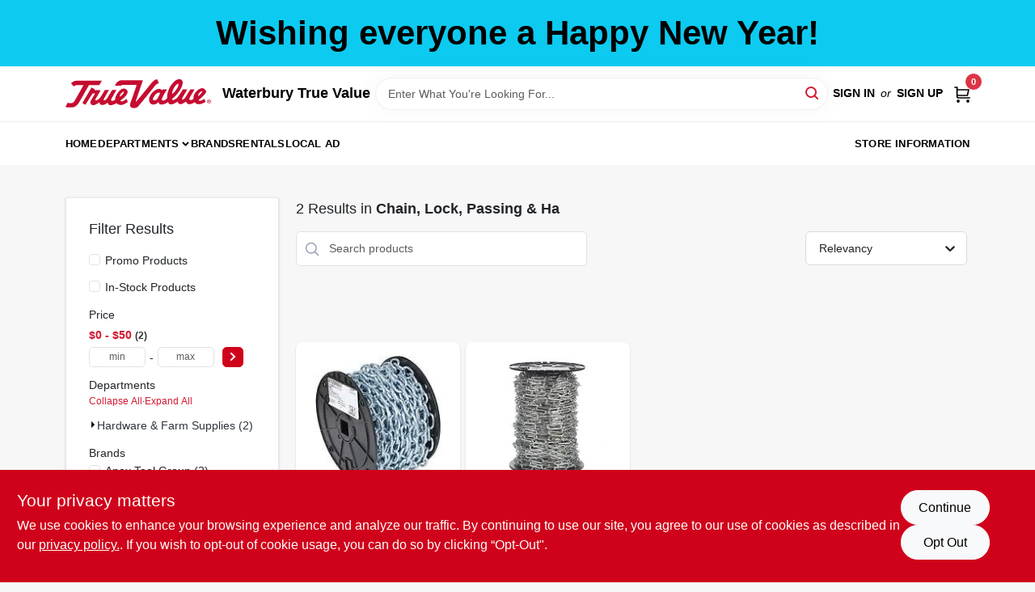

--- FILE ---
content_type: text/html
request_url: https://waterburyhardware.com/department/hardware-and-farm-supplies-6573137/chain-and-wire-6573289/chain-lock-passing-and-ha-6573292
body_size: 107773
content:
<!DOCTYPE html>
<html lang="en">
	<head>
		<meta charset="utf-8" />
		<link rel="preconnect" href="https://maps.googleapis.com">
		<link rel="preconnect" href="https://storage.googleapis.com">
		<link rel="preconnect" href="https://images.ezad.io">
		<link rel="preconnect" href="https://api.ezadlive.com">
		<meta name="viewport" content="width=device-width, initial-scale=1.0, maximum-scale=2.0">


		
		<link href="https://static.ezadlive.com/fe/version2859/_app/immutable/assets/vendor.f0fcb5ba.css" rel="stylesheet">
		<link href="https://static.ezadlive.com/fe/version2859/_app/immutable/assets/0.1cbb51b9.css" rel="stylesheet">
		<link href="https://static.ezadlive.com/fe/version2859/_app/immutable/assets/login-module.7fe72062.css" rel="stylesheet">
		<link href="https://static.ezadlive.com/fe/version2859/_app/immutable/assets/main-footer.6c797e80.css" rel="stylesheet">
		<link href="https://static.ezadlive.com/fe/version2859/_app/immutable/assets/document-modal.a3b96a58.css" rel="stylesheet">
		<link href="https://static.ezadlive.com/fe/version2859/_app/immutable/assets/modal.577dbff6.css" rel="stylesheet">
		<link href="https://static.ezadlive.com/fe/version2859/_app/immutable/assets/cart-sidebar.bbe547ba.css" rel="stylesheet">
		<link href="https://static.ezadlive.com/fe/version2859/_app/immutable/assets/cart-items.08954f67.css" rel="stylesheet">
		<link href="https://static.ezadlive.com/fe/version2859/_app/immutable/assets/change-quantity.693882c3.css" rel="stylesheet">
		<link href="https://static.ezadlive.com/fe/version2859/_app/immutable/assets/recaptcha.ab6e1a2f.css" rel="stylesheet">
		<link href="https://static.ezadlive.com/fe/version2859/_app/immutable/assets/bogo-discount-card.2b8bc076.css" rel="stylesheet">
		<link href="https://static.ezadlive.com/fe/version2859/_app/immutable/assets/locations-modal.8c32552f.css" rel="stylesheet">
		<link href="https://static.ezadlive.com/fe/version2859/_app/immutable/assets/big-map.bdb2e239.css" rel="stylesheet">
		<link href="https://static.ezadlive.com/fe/version2859/_app/immutable/assets/_page.ee24268f.css" rel="stylesheet">
		<link href="https://static.ezadlive.com/fe/version2859/_app/immutable/assets/product-card.8c7218bf.css" rel="stylesheet">
		<link href="https://static.ezadlive.com/fe/version2859/_app/immutable/assets/paginator-with-links.3eb3ead3.css" rel="stylesheet">
		<link href="https://static.ezadlive.com/fe/version2859/_app/immutable/assets/paginator.12bdcbbb.css" rel="stylesheet">
		<link href="https://static.ezadlive.com/fe/version2859/_app/immutable/assets/filter-item.7ff41a8f.css" rel="stylesheet">
		<link href="https://static.ezadlive.com/fe/version2859/_app/immutable/assets/brand-dept-popup.8ae3b42d.css" rel="stylesheet"><title>Chain, Lock, Passing &amp; Ha | Waterbury True Value</title><!-- HEAD_svelte-145cly0_START --><!-- Project: undefined - Channel Id: 34 - Version: 2866 - Release Latest Version: undefined -->   <meta name="msapplication-TileColor" content="#da532c"> <meta name="theme-color" content="#ffffff"> <link rel="icon" type="image/x-icon" href=""> <link rel="icon" type="image/png" sizes="32x32" href=""> <link rel="apple-touch-icon" sizes="180x180" href="">  <meta name="twitter:title" content="Chain, Lock, Passing &amp; Ha"> <meta name="og:title" content="Chain, Lock, Passing &amp; Ha"> <meta property="og:title" content="Chain, Lock, Passing &amp; Ha">  <meta name="description" content="Shop for Chain, Lock, Passing &amp; Ha products at Waterbury True Value"> <meta name="twitter:description" content="Shop for Chain, Lock, Passing &amp; Ha products at Waterbury True Value"> <meta name="og:description" content="Shop for Chain, Lock, Passing &amp; Ha products at Waterbury True Value"> <meta property="og:description" content="Shop for Chain, Lock, Passing &amp; Ha products at Waterbury True Value">  <script >__EZ_DEPT_NAME = 'Chain, Lock, Passing & Ha' </script> <meta name="google-site-verification" content="ga8vs0Wo-_QdA0h8SCI1Btgl4wjQgNgtcsNKz_eFwfI"> <meta property="og:site_name" content="Waterbury True Value"> <meta property="og:type" content="website"> <meta property="twitter:site" content="Waterbury True Value"> <meta property="twitter:card" content="summary"> <meta name="google-site-verification" content="C_7K_y9jJyNz-Vm7cpDWRVZDefM073e67yoR7rVlgaM" />    <script> window.dataLayerEz = window.dataLayerEz || []; window.dataLayerEz.push({'storeNumber': '19914', 'user_properties.store_number': '19914'}); </script>   <link rel="canonical" href="https://waterburyhardware.com/department/hardware-and-farm-supplies-6573137/chain-and-wire-6573289/chain-lock-passing-and-ha-6573292"> <meta property="og:url" content="https://waterburyhardware.com/department/hardware-and-farm-supplies-6573137/chain-and-wire-6573289/chain-lock-passing-and-ha-6573292"> <script type="application/ld+json">[{"@context":"https://schema.org","@type":"HardwareStore","name":"Waterbury True Value","telephone":"(802) 244-8905","image":"","address":{"@type":"PostalAddress","streetAddress":"Waterbury-Stowe Rd, Waterbury Village Historic District, VT 05676, United States","addressLocality":"Waterbury","addressRegion":"VT","postalCode":"05676","addressCountry":"US"}},{"@context":"https://schema.org","@type":"WebSite","name":"Waterbury True Value","url":"https://waterburyhardware.com/","alternateName":"Waterbury True Value","potentialAction":[{"@type":"SearchAction","target":"https://waterburyhardware.com//search/?keyword={search_term_string}","query-input":"required name=search_term_string"}]},{"@context":"https://schema.org","@type":"Organization","legalName":"Waterbury True Value","url":"https://waterburyhardware.com/","logo":"","contactPoint":[{"@type":"ContactPoint","contactType":"customer service","telephone":"(802) 244-8905","email":"jennforkey@truevalue.net"}]},{"@context":"https://schema.org","@type":"BreadcrumbList","itemListElement":[{"@type":"ListItem","position":1,"name":"Departments","item":"https://waterburyhardware.com"},{"@type":"ListItem","position":2,"name":"Chain, Lock, Passing & Ha","item":"https://waterburyhardware.com/department/hardware-and-farm-supplies-6573137/chain-and-wire-6573289/chain-lock-passing-and-ha-6573292"}]}]</script> <script >__EZ_STORE_SETTINGS = {"businessSlug":"ZEHJTT9PY6W3G8JC","stripePublishable":"pk_test_SoQebsTMOLR2iExxLINSedwP","stripeLive":"","businessName":"Waterbury True Value","favicon":"","colors":{"primary":"#d0021b","secondary":"#f5973e","text":"#2f3540","background":"#F7F7F7","header":"#fff","headerLinkColor":"","headerText":"","navigation":"#fff","priceColor":"","promoPriceColor":"","storeColor":""},"layout":"default","font":"Roboto","logo":"","subscribeBannerImage":"url('https://storage.googleapis.com/content.ezadtv.com/2020/06/01/5ed5530c847ce_Generic.jpg')","buyingFromAlert":{"background":"","textColor":"","visible":""},"homeAlert":{"visible":true,"text":"Wishing everyone a Happy New Year!","background":"info","textColor":"black","fontSize":42,"fontWeight":"700","allowOverrideEvenBasicPlan":"","fontFamily":"","padding":"","rayyan":""},"text":{"featuredProductText":"","inStore":"In-Store","specialOrderWarning":"Special Order From Vendor","outOfStock":"Order for 3-5 day shipping to our store","noRentalItems":"There are no rental items","specialOrderTitle":"Special Order May Be Required","specialOrderText":"Subject to availability and seasonality from suppliers. If we cannot get it, you will be notified and refunded.","trademark":"All product and company names are trademarks™ or registered® trademarks of their respective holders. Use of them does not imply any affiliation with or endorsement by them.","checkAvailability":"Call Your Local Store For Availability","emptyCart":"Cart is empty. Browse the website and add the things you like!","cartDeliveryDisclaimer":"","forRental":"","promoQuantityHeader":"","specialOrderTextByLocation":"","deliveryConfirmationText":"","vendorInStockText":"","vendorOutOfStockText":"","catalogInStockText":"","vendorSpecialOrderText":"","outOfStockText":"","extraProductMessage":"","inStockText":"","customPurchaseTitle":"","customPurchaseText":"","tvCustomQtyMessage":"","tvCustomAvailableMessage":"","specialOrderFee":"","onlyXLeftText":"","footerConnectText":"","receiveMarketingText":""},"footer":{"links":"","facebookPage":"","showSslLogo":"","instagramPage":"","locations":null,"showLogo":"","hideBusinessName":"","modern":"","modernLocations":"","hideBuiltByEZAD":"","hideStoreHours":""},"products":{"inventoryItemsMin":4,"itemsPerPage":48,"showVideos":false,"showDescription":true,"showSimilarProducts":true,"showQtyInWidgets":true,"sortOptions":"","defaultSorting":"relevancy","hideReg":false,"filterShowOutOfStock":true,"inStockProductRename":"","hideUpc":"","hideInStockCheckbox":"","disableOrdering":"","showThreeFiveDays":"","capitalizeTitle":"","regularPriceText":"","currencyPrefix":"","useOriginalTitle":"","hidePriceOutOfStock":"","disableSpecialOrdering":true,"showTopBrandProducts":"","showSimilarProductsByProduct":"","showDepartmentDropdownInSearch":"","getQuoteSpecial":"","hideProductLocation":"","getQuoteEmail":"","hideProductUnit":"","hiddenPriceText":"","syncHandlePromos":"","showPartnerInventories":"","hideQuantity":"","alwaysShowProp65":"","widgetPromoLabel":"","singlePromoLabel":"","hideBrandFromTitle":true,"hideOutOfStockItems":"","showUnitInventory":"","showOutOfStockItems":"","hideRentalPrices":"","hidePrice":"","alwaysShowProductLocation":"","showSpecs":"","disableSearchBar":"","hideNotifyMeOption":"","hideDeliveryLocationsModal":"","hideSecondSpecialWarning":"","showModelNumber":"","showSortByCustomerPartNumberOnMyOrders":"","removeZoominEffect":"","hideAvailability":"","includeBrandInTitle":"","hideSpecialOrderBadgeAboveImage":"","hidePriceFilter":""},"departments":{"defaultSorting":"relevancy","skipAutoFormat":"","multiLevel":"","sortOptions":"","hideHeadersInMenu":"","collapseDepartmentsOnSearch":"","hideNoSubDeptTextInDeptList":"","description":"Browse our selection of Lawn & Garden, Outdoor Living & Power Equipment, Plumbing & Heating Supplies, Hardware & Farm Supplies, and Paint, Applicators, Home Decor. Elevate your outdoor space with our quality products. Shop online now or visit us at STORE_NAME_AND_LOCATION for everything you need!"},"brands":{"defaultSorting":"relevancy","showImages":true,"sortAlphabetical":"","capitalize":"","description":"Explore our organic offerings from Organic Valley, Miracle-gro, and Green Thumb. Perfect for eco-conscious consumers, we have everything you need for a sustainable lifestyle. Shop online now or visit us at STORE_NAME_AND_LOCATION to find your favorites!"},"cart":{"rewardMembers":false,"hideAddress":false,"specialOrderMessage":"Special order May Be Required","specialOrderDisclaimer":"Subject to Availability and seasonality from suppliers. If we cannot get it, you will be notified and refunded.","specialOrderBadge":"","specialOrderMessageTooltip":"You will receive shipping information over email within the next business day","empty":"Cart is empty. Browse the website and add the things you like!","submittedOrderImage":"","confirmationText":"","deliveryDisclaimer":"","taxJar":"","hideShipping":"","showSpecialOrderDays":"","enableDeliveryDate":"","promos":"","allowSpecialOrderVendors":"","taxDisclaimer":"","additionalCountries":"","showCardProviders":"","taxExemptionCheck":"","discountEligibilityCheck":"","hideVendorInSpecialOrder":"","refundInfo":"","deliveryZipsAllowed":"","allowedZips":"","disclaimer":"","allowSavedCarts":"","hideTax":"","hideDeliveryZipcode":"","cartModal":"","deferCapture":"","pickupDistanceLimit":"","alwaysRequireAddress":"","showUnitPrice":"","distanceModal":"","showCheckoutCbLayout":"","hideUnitedStatesDeliveryOption":"","restrictedStatesForShipping":"","restrictedStatesMessage":"","hideSpecialOrderMessage":"","rdcAware":"","guestCheckoutWithPaypalOnly":"","allowRecurringOrders":"","mergeAdditionalFeeWithSubtotal":"","displayRecurringOrdersSectionBorder":"","hidePickupZipcode":"","enableMarketingEmailsByDefault":"","enableShareCartLink":"","hideSpecialOrderBadge":"","showShippingRateDisclaimer":"","dummyPostalCode":"","receiveMarketing":"","receiveSms":""},"admin":{"showStats":true,"showOrderLocationFilters":true,"orders":"","hideSecondStep":"","RSCOptions":"","showContractors":"","orderTimeZone":"","hideInStorePingOption":"","autoSelectStore":"","enableNewOrderNotification":"","hideBusinessNameFromHeaderOnMobile":"","showAvailableFulfilmentOptions":"","defaultSelectedStore":"","allowOverridingDeliveryCharges":"","enableTaxWaiverIfExempt":"","hideGuestCheckout":"","enableRequestAQuoteFeature":"","googleMapDirection":"","hidePhoneLoginOption":""},"testimonials":{"1":"","2":""},"liveChatCode":"","storeNumber":"","logoMaxWidth":"","logoMaxHeight":"","signup":{"extraFields":""},"contactUs":{"hideEmail":false},"logoSize":"","navigationBackground":"","whiteHeader":"","lightNav":"","displayName":"Waterbury True Value","domain":"villagehardwarewaterbury","newOrderEmails":"order@VillageHardwareWaterbury.com","contactEmail":"jennforkey@truevalue.net","company":"truevalue_ecommerce","navigation":[{"name":"home"},{"name":"departments"},{"name":"brands"},{"name":"About Us","align":"right"}],"demo":false,"homepageBanner":"","search":{"checkboxFilters":""},"timezone":"","meta":{"description":"We have some of the best selections of products at great prices! Our friendly website is here to assist you with all of your purchasing needs. Feel free to contact us if you have any questions!","loginDescription":"Get discounts & savings when you register for an account today!","mainImage":"","loginTitle":"","departmentsDescription":"[store_name] features a range of departments in [city], [state] for your home improvement needs.","departmentsTitle":"Take a Look at Our Departments At STORE_NAME","brandsDescription":"[store_name] in [city], [state] offers top brands for all your hardware needs. Visit us today!","brandsTitle":"Explore and Hunt Through Brands at STORE_NAME","searchPageDescription":"Discover [search_term] at [store_name]. Furthermore, find top-quality excavators, chippers, and other essential equipment for your projects."},"directory":"www-villagehardwarewaterbury","overrideSubscribeImage":"","tax_rate":"","adminNavigation":"","showPhoneInNavigation":"","emailNavLink":"","onlyFeatured":"","navigationLayout":"","aboutUsLocations":"","customLayout":"","showAdvancedSetting":"","principles":"","registrationOptions":{"companyInput":"","hideFromHeader":""},"locationData":{"Millhouse":"","Wildey":""},"testKey":"","business":"","authData":"","aboutUsEmails":"","logoLink":"","showConsultationReport":"","dynamicMap":"","customCss":"","extraProductMessage":"","styles":{"vendorInStockClasses":"","catalogInStockClasses":"","rentalFilterNodeClasses":""},"logoMaxheight":"","undefined":"","specialPricePositionBottom":"","aboutUsTitle":"","aboutUsTitleHidden":"","showLocationPhoneInNav":"","business_telephone":"","business_address":"","business_city":"","business_state":"","business_country":"","ecommercePlan":"null","tvRDC":"","dibRSC":"","e2Warehouse":"","logoPrint":"","business_zipcode":"","business_email":"","rentals":{"disableLocationSelection":"","allowDeliveryLocations":"","hideFulfillmentOptions":"","rentalContactText":"","disableContactForm":true,"rentalInStockText":"Call Store For Availability","disclaimer":"","submitFormDisclaimerTop":"","submitFormDisclaimerBottom":"","rentalReserveText":"","hideUpc":"","verbiage":""},"aboutUs":{"hideContactUsOption":""},"localAd":{"hideLocalAdNavLink":""},"header":{"locationSelector":"","modern":"","MyOrdersText":"","languages":""},"navStyle":{"links":"","locationSelector":""},"e2ReportExemption":"","svelte":"","null":"","aiSettings":{"useAIProductsTable":"","useAIProductsCategories":"","excludeAIProductsTable":""},"logoAltText":"","partner_businesses":""}</script>  <script >__EZ_PREGEN = 0</script> <script >__EZ_TV_ECOM_PLAN = 'E1P'</script> <script >__EZ_TVR_NAME = "True Value Rewards"</script> <script >__EZ_IS_TRUEVALUE = true</script>  <style data-svelte-h="svelte-1ke9ioy">/* embed the latin fonts directly */
    @font-face {
      font-family: 'Roboto';
      font-style: normal;
      font-weight: 300;
      font-display: swap;
      src: url(https://static.ezadlive.com/fonts/KFOlCnqEu92Fr1MmSU5fBBc4.woff2) format('woff2');
      unicode-range: U+0000-00FF, U+0131, U+0152-0153, U+02BB-02BC, U+02C6, U+02DA, U+02DC, U+0304, U+0308, U+0329, U+2000-206F, U+2074, U+20AC, U+2122, U+2191, U+2193, U+2212, U+2215, U+FEFF, U+FFFD;
    }
    @font-face {
      font-family: 'Roboto';
      font-style: normal;
      font-weight: 400;
      font-display: swap;
      src: url(https://static.ezadlive.com/fonts/KFOmCnqEu92Fr1Mu4mxK.woff2) format('woff2');
      unicode-range: U+0000-00FF, U+0131, U+0152-0153, U+02BB-02BC, U+02C6, U+02DA, U+02DC, U+0304, U+0308, U+0329, U+2000-206F, U+2074, U+20AC, U+2122, U+2191, U+2193, U+2212, U+2215, U+FEFF, U+FFFD;
    }
    @font-face {
      font-family: 'Roboto';
      font-style: normal;
      font-weight: 700;
      font-display: swap;
      src: url(https://static.ezadlive.com/fonts/KFOlCnqEu92Fr1MmWUlfBBc4.woff2) format('woff2');
      unicode-range: U+0000-00FF, U+0131, U+0152-0153, U+02BB-02BC, U+02C6, U+02DA, U+02DC, U+0304, U+0308, U+0329, U+2000-206F, U+2074, U+20AC, U+2122, U+2191, U+2193, U+2212, U+2215, U+FEFF, U+FFFD;
    }</style>  <link rel="stylesheet" type="text/css" media="print" href="https://static.ezadlive.com/fonts/font-roboto.css" onload="this.media='all';"><style>
:root {
  --primary: #d0021b;
  --bs-primary: #d0021b;
  --secondary: #f5973e;
  --bs-secondary: #f5973e;
  --text: #2f3540;
  --bs-text: #2f3540;
  --background: #F7F7F7;
  --bs-background: #F7F7F7;
  --header: #fff;
  --bs-header: #fff;
  --headerLinkColor: #000;
  --bs-headerLinkColor: #fff;
  --headerText: #000;
  --bs-headerText: #fff;
  --navigation: #fff;
  --bs-navigation: #fff;
  --priceColor: #fff;
  --bs-priceColor: #fff;
  --promoPriceColor: #fff;
  --bs-promoPriceColor: #fff;
  --storeColor: #fff;
  --bs-storeColor: #fff;
  --brandPrimary: #D31931;
  --headerLinkColorInv: #fff;
  --navigationLinkColor: #000;
  --navigationText: var(--text);
  --navigationFontSize: 14px;
  --font: Helvetica,Arial,sans-serif;
}
</style><!-- HEAD_svelte-145cly0_END --><!-- HEAD_svelte-rn6tfp_START --><!-- HEAD_svelte-rn6tfp_END -->

		<style>
			.text-success-dark {
				color: #124A1F !important;
			}
		</style>
	</head>
	<body data-sveltekit-preload-data="hover">
	<noscript><iframe src='https://www.googletagmanager.com/ns.html?id=GTM-PPF9G4N' height='0' width='0' style='display:none;visibility:hidden'></iframe></noscript>
		<div style="display: contents">     <button class="skip-link svelte-1yub3rk" data-svelte-h="svelte-mn0oll">Skip to content</button> <div class="truevalueSite"><div class="main-banner alert border-0 rounded-0 py-2 py-md-3 text-center mb-0 svelte-1fmymtp" role="alert" style="color: var(--bs-black); background: var(--bs-info); font-size: 42px;; ; font-weight: 700; ; font-family:  !important; padding: ; rayyan: ;">Wishing everyone a Happy New Year!</div>  <header id="mainHeader" class="main-header position-relative  WaterburyTrueValue svelte-1pee0jg"><div class="container gap-3 d-flex flex-column flex-lg-row align-items-center justify-content-center justify-content-lg-between py-3"> <button class="d-block nav-icon d-lg-none mobile-menu-button " aria-label="Menu"><span></span></button> <div class="d-flex flex-column flex-md-row align-items-center"><a href="/" class="brand text-white " aria-label="Waterbury True Value Home" rel="prefetch"><img src="https://static.ezadlive.com/fe/version2859/_app/immutable/assets/truevalue.f5a4a125.svg" id="logo-img" alt="Waterbury True Value" style="" class="logo-width svelte-1pee0jg" width="100%" height="100%"></a> <div class="h5 fw-bold mt-3 mb-0 mt-md-0 ms-md-3 comp-text" style="color: ">Waterbury True Value</div></div> <form id="searchForm" name="search" role="search" class="search-wrapper position-relative svelte-om0n6w"><input aria-label="Search Term" class="form-control autosuggest svelte-om0n6w" type="text" placeholder="Enter What You're Looking For..." loading="lazy" value=""> <button type="submit" aria-label="Search" class="btn-search-custom svelte-om0n6w" data-svelte-h="svelte-6o76ou"><svg width="16" height="16" xmlns="http://www.w3.org/2000/svg" xmlns:xlink="http://www.w3.org/1999/xlink"><defs data-v-6d71ba7e=""><filter data-v-6d71ba7e="" x="-8.1%" y="-113.8%" width="116.2%" height="327.5%" filterUnits="objectBoundingBox"><feMorphology data-v-6d71ba7e="" radius=".5" operator="dilate" in="SourceAlpha" result="shadowSpreadOuter1"></feMorphology><feOffset data-v-6d71ba7e="" in="shadowSpreadOuter1" result="shadowOffsetOuter1"></feOffset><feGaussianBlur data-v-6d71ba7e="" stdDeviation="15" in="shadowOffsetOuter1" result="shadowBlurOuter1"></feGaussianBlur><feComposite data-v-6d71ba7e="" in="shadowBlurOuter1" in2="SourceAlpha" operator="out" result="shadowBlurOuter1"></feComposite><feColorMatrix data-v-6d71ba7e="" values="0 0 0 0 0.13236882 0 0 0 0 0.171002098 0 0 0 0 0.285297781 0 0 0 0.04 0" in="shadowBlurOuter1"></feColorMatrix></filter><rect data-v-6d71ba7e="" x="0" y="0" width="560" height="40" rx="20"></rect></defs><g data-v-6d71ba7e="" fill="none" fill-rule="evenodd"><path data-v-6d71ba7e="" fill="#FFF" d="M-884-28H556v1536H-884z"></path><g data-v-6d71ba7e="" transform="translate(-529 -11)"><use data-v-6d71ba7e="" fill="#000" filter="url(#a)" xlink:href="#b"></use><use data-v-6d71ba7e="" stroke="currentColor" fill="#FFF" xlink:href="#b"></use></g><g data-v-6d71ba7e="" stroke-width="2" transform="translate(1 1)" stroke="currentColor" stroke-linecap="round" stroke-linejoin="round"><circle data-v-6d71ba7e="" cx="6" cy="6" r="6"></circle><path data-v-6d71ba7e="" d="M14 14l-3.758-3.758"></path></g></g></svg></button> </form> <div class="d-flex align-items-center cart-wrapper  svelte-17u9cvc" style="z-index: 1;">  <div id="authorization" class="d-lg-flex d-none me-3"><div class="d-flex flex-lg-row align-items-center"><a href="/login" class="text-uppercase fw-bold text-nowrap" rel="prefetch">Sign In</a> <span class="my-n1 my-lg-0 mx-2 fst-italic" data-svelte-h="svelte-dz76fn">or</span> <a href="/register" class="text-uppercase fw-bold text-nowrap" rel="prefetch">Sign Up</a></div></div> <a href="/cart" class="cart-btn position-relative " aria-label="Cart, 0 Items" rel="prefetch"><svg width="20" height="20" xmlns="http://www.w3.org/2000/svg"><g transform="translate(1 1)" fill="none" fill-rule="evenodd"><circle fill="#000" fill-rule="nonzero" cx="4.235" cy="17.788" r="1"></circle><circle fill="currentColor" fill-rule="nonzero" cx="16.094" cy="17.788" r="1"></circle><circle stroke="currentColor" stroke-width="1.694" stroke-linecap="round" stroke-linejoin="round" cx="4" cy="17" r="1"></circle><circle stroke="currentColor" stroke-width="1.694" stroke-linecap="round" stroke-linejoin="round" cx="16" cy="17" r="1"></circle><path d="M0 0h2.571v11.25c0 .966.768 1.75 1.715 1.75H18" stroke="currentColor" stroke-width="1.694" stroke-linecap="round" stroke-linejoin="round"></path><path stroke="currentColor" stroke-width="1.694" stroke-linecap="round" stroke-linejoin="round" d="M3 3h14l-1.647 7H3"></path></g></svg> <span class="position-absolute badge bg-danger rounded-circle ">0</span></a>  </div></div> </header>  <nav class="navbar p-0 navbar-light main-nav  collapsed   svelte-t4umeu" id="mainNav"> <div class="container pb-3 pb-lg-0 w-100 h-100 align-items-start"><div class="px-2 px-lg-0 w-100"><div class="d-flex justify-content-end mt-4 d-lg-none mb-n2 w-100"><button class="toggle-menu-bt" id="toggle-menu-bt" aria-label="Menu" data-svelte-h="svelte-1bfgfmg"><svg xmlns="http://www.w3.org/2000/svg" fill="none" width="32" viewBox="0 0 24 24" stroke-width="2" stroke="currentColor"><path stroke-linecap="round" stroke-linejoin="round" d="M6 18L18 6M6 6l12 12"></path></svg></button></div> <ul class="navbar-nav flex-column flex-lg-row flex-wrap "><li class="nav-item  left   svelte-t4umeu"><a href="/" class="nav-link text-capitalize home" style="font-size: " rel="prefetch">Home </a> </li><li class="nav-item b-nav-dropdown dropdown left   svelte-t4umeu"><button tabindex="0" class=" c-dropdown h-100 d-flex align-items-center main-link justify-content-between svelte-nnj2yx" aria-expanded="false" aria-controls="departments-menu"><a class="nav-link text-capitalize svelte-nnj2yx" href="/departments" style="fontSize: ">Departments</a> <svg fill="none" class="ms-1 caret svelte-nnj2yx" width="10" height="6" xmlns="http://www.w3.org/2000/svg"><path d="M7.5 1.5l-3 3-3-3" stroke="currentColor" stroke-linecap="round" stroke-linejoin="round" stroke-width="2" class="svelte-nnj2yx"></path></svg>   </button> </li><li class="nav-item  left   svelte-t4umeu"><a href="/brands" class="nav-link text-capitalize " style="font-size: " rel="prefetch">Brands </a> </li><li class="nav-item  left   svelte-t4umeu"><a href="/rentals" class="nav-link text-capitalize " style="font-size: " rel="prefetch">Rentals </a> </li><li class="nav-item  left   svelte-t4umeu"><a href="/local-ad" class="nav-link text-capitalize " style="font-size: " rel="prefetch">Local Ad </a> </li><li class="nav-item  right   svelte-t4umeu"><a href="/store-info" class="nav-link text-capitalize " style="font-size: " rel="prefetch">Store Information </a> </li>   </ul></div></div> </nav>   <div> <main><div class="container search-container  svelte-141ptr8"> <div class="row"><div class="col-lg-3"> <div class="filterWrapper card filters rounded-0  svelte-5l9ewu"><div class="card-body svelte-5l9ewu"><h2 class="mb-3 h5" data-svelte-h="svelte-1x7u8c7">Filter Results</h2> <button class="d-lg-none filters-close-bt svelte-5l9ewu" aria-label="Hide Filters" data-svelte-h="svelte-zl9rcq"><svg xmlns="http://www.w3.org/2000/svg" width="24" height="24" viewBox="0 0 24 24"><title>e-remove</title><g stroke-linecap="round" stroke-linejoin="round" stroke-width="2" fill="#a0a0ba" stroke="#a0a0ba"><line fill="none" stroke="#a0a0ba" stroke-miterlimit="10" x1="19" y1="5" x2="5" y2="19"></line><line fill="none" stroke="#a0a0ba" stroke-miterlimit="10" x1="19" y1="19" x2="5" y2="5"></line></g></svg></button>  <div class="d-flex flex-column align-items-start"> </div> <div class="mb-2"><div class="form-check"><input id="promoCheck" type="checkbox" class="form-check-input" aria-label="Promo Products"> <h3 class="fs-6" style="margin-top: 9px;line-height: 10px;"><label class="form-check-label" for="promoCheck">Promo Products</label></h3></div></div> <div class="mb-3"><div class="form-check"><input id="inStockCheck" type="checkbox" class="form-check-input" aria-label="In-Stock Products"> <h3 class="fs-6" style="margin-top: 9px;line-height: 10px;"><label class="form-check-label" for="inStockCheck"><a href="/department/hardware-and-farm-supplies-6573137/chain-and-wire-6573289/chain-lock-passing-and-ha-6573292?in_stock_only=1" class="heading-color" rel="prefetch">In-Stock Products</a></label></h3></div></div>   <div class="mb-3" style="max-width: 200px;"><h2 class="h6" data-svelte-h="svelte-6n5n7u">Price</h2> <ul class="p-0"><li class="none-style-list price-range mb-1 svelte-5l9ewu"><button><h3 class="fs-6 fw-bold d-inline">$0 - $50</h3> <span class="item-counts svelte-5l9ewu">2 </span></button> </li> <li class="none-style-list d-flex svelte-5l9ewu"><form name="searchFiltersForm" class="d-flex"><input placeholder="min" type="number" size="sm" class="form-control price-range-select price-min svelte-5l9ewu" aria-label="min price"> <span style="margin-top: 3px" data-svelte-h="svelte-vpnvjw">-</span> <input placeholder="max" type="number" size="sm" class="form-control price-range-select price-max svelte-5l9ewu" aria-label="max price"> <button type="submit" class="btn btn-primary price-select-btn svelte-5l9ewu" aria-label="Select Price" data-svelte-h="svelte-poisjr"><svg aria-hidden="true" width="8" viewBox="0 0 320 512" focusable="false" fill="currentColor"><path d="M285.5 273l-194.3 194.3c-9.4 9.4-24.6 9.4-33.9 0l-22.7-22.7c-9.4-9.4-9.4-24.5 0-33.9l154-154.7-154-154.7c-9.3-9.4-9.3-24.5 0-33.9l22.7-22.7c9.4-9.4 24.6-9.4 33.9 0l194.3 194.3c9.4 9.4 9.4 24.6 0 33.9z"></path></svg></button></form></li></ul></div>          </div> </div></div> <div class="col-lg-9"><div class="w-100 position-relative"></div> </div></div></div> </main> </div>  <div> </div> <div id="user-consent-banner" class="consent-banner row m-0 alert alert-info alert-dismissible top-bg-1 hide-consent-banner svelte-wa0yp2" role="alert"><div class="d-flex flex-column flex-md-row justify-content-between gap-4"><div data-svelte-h="svelte-1dkqoer"><div class="h4">Your privacy matters</div> <p class="lead svelte-wa0yp2" id="cookie-consent-text">We use cookies to enhance your browsing experience and analyze our traffic. By continuing to use our site, you agree to our use of cookies as described in our <a href="/privacy-policy" target="_blank" rel="noopener noreferrer" aria-label="privacy policy (opens in a new tab)">privacy policy.</a>. If you wish to opt-out of cookie usage, you can do so by clicking “Opt-Out&quot;.</p></div> <div class="d-flex flex-md-column align-items-center gap-3 action-btn svelte-wa0yp2"><button type="button" class="lead btn btn-light rounded-pill action-btn text-nowrap svelte-wa0yp2" data-dismiss="alert" aria-label="Continue" data-svelte-h="svelte-6eb4ps">Continue</button> <button type="button" class="lead btn btn-light action-btn rounded-pill text-nowrap svelte-wa0yp2" data-dismiss="alert" aria-label="Opt Out" data-svelte-h="svelte-1fjazhb">Opt Out</button></div></div></div>  </div> 
			
			<script>
				{
					__sveltekit_e6s8vk = {
						assets: "https://static.ezadlive.com/fe/version2859",
						base: new URL("../../..", location).pathname.slice(0, -1),
						env: {}
					};

					const element = document.currentScript.parentElement;

					const data = [{"type":"data","data":(function(a){a.businessSlug="ZEHJTT9PY6W3G8JC";a.stripePublishable="pk_test_SoQebsTMOLR2iExxLINSedwP";a.stripeLive="";a.businessName="Waterbury True Value";a.favicon="";a.colors={primary:"#d0021b",secondary:"#f5973e",text:"#2f3540",background:"#F7F7F7",header:"#fff",headerLinkColor:"",headerText:"",navigation:"#fff",priceColor:"",promoPriceColor:"",storeColor:""};a.layout="default";a.font="Roboto";a.logo="";a.subscribeBannerImage="url('https://storage.googleapis.com/content.ezadtv.com/2020/06/01/5ed5530c847ce_Generic.jpg')";a.buyingFromAlert={background:"",textColor:"",visible:""};a.homeAlert={visible:true,text:"Wishing everyone a Happy New Year!",background:"info",textColor:"black",fontSize:42,fontWeight:"700",allowOverrideEvenBasicPlan:"",fontFamily:"",padding:"",rayyan:""};a.text={featuredProductText:"",inStore:"In-Store",specialOrderWarning:"Special Order From Vendor",outOfStock:"Order for 3-5 day shipping to our store",noRentalItems:"There are no rental items",specialOrderTitle:"Special Order May Be Required",specialOrderText:"Subject to availability and seasonality from suppliers. If we cannot get it, you will be notified and refunded.",trademark:"All product and company names are trademarks™ or registered® trademarks of their respective holders. Use of them does not imply any affiliation with or endorsement by them.",checkAvailability:"Call Your Local Store For Availability",emptyCart:"Cart is empty. Browse the website and add the things you like!",cartDeliveryDisclaimer:"",forRental:"",promoQuantityHeader:"",specialOrderTextByLocation:"",deliveryConfirmationText:"",vendorInStockText:"",vendorOutOfStockText:"",catalogInStockText:"",vendorSpecialOrderText:"",outOfStockText:"",extraProductMessage:"",inStockText:"",customPurchaseTitle:"",customPurchaseText:"",tvCustomQtyMessage:"",tvCustomAvailableMessage:"",specialOrderFee:"",onlyXLeftText:"",footerConnectText:"",receiveMarketingText:""};a.footer={links:"",facebookPage:"",showSslLogo:"",instagramPage:"",locations:null,showLogo:"",hideBusinessName:"",modern:"",modernLocations:"",hideBuiltByEZAD:"",hideStoreHours:""};a.products={inventoryItemsMin:4,itemsPerPage:48,showVideos:false,showDescription:true,showSimilarProducts:true,showQtyInWidgets:true,sortOptions:"",defaultSorting:"relevancy",hideReg:false,filterShowOutOfStock:true,inStockProductRename:"",hideUpc:"",hideInStockCheckbox:"",disableOrdering:"",showThreeFiveDays:"",capitalizeTitle:"",regularPriceText:"",currencyPrefix:"",useOriginalTitle:"",hidePriceOutOfStock:"",disableSpecialOrdering:true,showTopBrandProducts:"",showSimilarProductsByProduct:"",showDepartmentDropdownInSearch:"",getQuoteSpecial:"",hideProductLocation:"",getQuoteEmail:"",hideProductUnit:"",hiddenPriceText:"",syncHandlePromos:"",showPartnerInventories:"",hideQuantity:"",alwaysShowProp65:"",widgetPromoLabel:"",singlePromoLabel:"",hideBrandFromTitle:true,hideOutOfStockItems:"",showUnitInventory:"",showOutOfStockItems:"",hideRentalPrices:"",hidePrice:"",alwaysShowProductLocation:"",showSpecs:"",disableSearchBar:"",hideNotifyMeOption:"",hideDeliveryLocationsModal:"",hideSecondSpecialWarning:"",showModelNumber:"",showSortByCustomerPartNumberOnMyOrders:"",removeZoominEffect:"",hideAvailability:"",includeBrandInTitle:"",hideSpecialOrderBadgeAboveImage:"",hidePriceFilter:""};a.departments={defaultSorting:"relevancy",skipAutoFormat:"",multiLevel:"",sortOptions:"",hideHeadersInMenu:"",collapseDepartmentsOnSearch:"",hideNoSubDeptTextInDeptList:"",description:"Browse our selection of Lawn & Garden, Outdoor Living & Power Equipment, Plumbing & Heating Supplies, Hardware & Farm Supplies, and Paint, Applicators, Home Decor. Elevate your outdoor space with our quality products. Shop online now or visit us at STORE_NAME_AND_LOCATION for everything you need!"};a.brands={defaultSorting:"relevancy",showImages:true,sortAlphabetical:"",capitalize:"",description:"Explore our organic offerings from Organic Valley, Miracle-gro, and Green Thumb. Perfect for eco-conscious consumers, we have everything you need for a sustainable lifestyle. Shop online now or visit us at STORE_NAME_AND_LOCATION to find your favorites!"};a.cart={rewardMembers:false,hideAddress:false,specialOrderMessage:"Special order May Be Required",specialOrderDisclaimer:"Subject to Availability and seasonality from suppliers. If we cannot get it, you will be notified and refunded.",specialOrderBadge:"",specialOrderMessageTooltip:"You will receive shipping information over email within the next business day",empty:"Cart is empty. Browse the website and add the things you like!",submittedOrderImage:"",confirmationText:"",deliveryDisclaimer:"",taxJar:"",hideShipping:"",showSpecialOrderDays:"",enableDeliveryDate:"",promos:"",allowSpecialOrderVendors:"",taxDisclaimer:"",additionalCountries:"",showCardProviders:"",taxExemptionCheck:"",discountEligibilityCheck:"",hideVendorInSpecialOrder:"",refundInfo:"",deliveryZipsAllowed:"",allowedZips:"",disclaimer:"",allowSavedCarts:"",hideTax:"",hideDeliveryZipcode:"",cartModal:"",deferCapture:"",pickupDistanceLimit:"",alwaysRequireAddress:"",showUnitPrice:"",distanceModal:"",showCheckoutCbLayout:"",hideUnitedStatesDeliveryOption:"",restrictedStatesForShipping:"",restrictedStatesMessage:"",hideSpecialOrderMessage:"",rdcAware:"",guestCheckoutWithPaypalOnly:"",allowRecurringOrders:"",mergeAdditionalFeeWithSubtotal:"",displayRecurringOrdersSectionBorder:"",hidePickupZipcode:"",enableMarketingEmailsByDefault:"",enableShareCartLink:"",hideSpecialOrderBadge:"",showShippingRateDisclaimer:"",dummyPostalCode:"",receiveMarketing:"",receiveSms:""};a.admin={showStats:true,showOrderLocationFilters:true,orders:"",hideSecondStep:"",RSCOptions:"",showContractors:"",orderTimeZone:"",hideInStorePingOption:"",autoSelectStore:"",enableNewOrderNotification:"",hideBusinessNameFromHeaderOnMobile:"",showAvailableFulfilmentOptions:"",defaultSelectedStore:"",allowOverridingDeliveryCharges:"",enableTaxWaiverIfExempt:"",hideGuestCheckout:"",enableRequestAQuoteFeature:"",googleMapDirection:"",hidePhoneLoginOption:""};a.testimonials={"1":"","2":""};a.liveChatCode="";a.storeNumber="";a.logoMaxWidth="";a.logoMaxHeight="";a.signup={extraFields:""};a.contactUs={hideEmail:false};a.logoSize="";a.navigationBackground="";a.whiteHeader="";a.lightNav="";a.displayName="Waterbury True Value";a.domain="villagehardwarewaterbury";a.newOrderEmails="order@VillageHardwareWaterbury.com";a.contactEmail="jennforkey@truevalue.net";a.company="truevalue_ecommerce";a.navigation=[{name:"home"},{name:"departments"},{name:"brands"},{name:"About Us",align:"right"}];a.demo=false;a.homepageBanner="";a.search={checkboxFilters:""};a.timezone="";a.meta={description:"We have some of the best selections of products at great prices! Our friendly website is here to assist you with all of your purchasing needs. Feel free to contact us if you have any questions!",loginDescription:"Get discounts & savings when you register for an account today!",mainImage:"",loginTitle:"",departmentsDescription:"[store_name] features a range of departments in [city], [state] for your home improvement needs.",departmentsTitle:"Take a Look at Our Departments At STORE_NAME",brandsDescription:"[store_name] in [city], [state] offers top brands for all your hardware needs. Visit us today!",brandsTitle:"Explore and Hunt Through Brands at STORE_NAME",searchPageDescription:"Discover [search_term] at [store_name]. Furthermore, find top-quality excavators, chippers, and other essential equipment for your projects."};a.directory="www-villagehardwarewaterbury";a.overrideSubscribeImage="";a.tax_rate="";a.adminNavigation="";a.showPhoneInNavigation="";a.emailNavLink="";a.onlyFeatured="";a.navigationLayout="";a.aboutUsLocations="";a.customLayout="";a.showAdvancedSetting="";a.principles="";a.registrationOptions={companyInput:"",hideFromHeader:""};a.locationData={Millhouse:"",Wildey:""};a.testKey="";a.business="";a.authData="";a.aboutUsEmails="";a.logoLink="";a.showConsultationReport="";a.dynamicMap="";a.customCss="";a.extraProductMessage="";a.styles={vendorInStockClasses:"",catalogInStockClasses:"",rentalFilterNodeClasses:""};a.logoMaxheight="";a.undefined="";a.specialPricePositionBottom="";a.aboutUsTitle="";a.aboutUsTitleHidden="";a.showLocationPhoneInNav="";a.business_telephone="";a.business_address="";a.business_city="";a.business_state="";a.business_country="";a.ecommercePlan="null";a.tvRDC="";a.dibRSC="";a.e2Warehouse="";a.logoPrint="";a.business_zipcode="";a.business_email="";a.rentals={disableLocationSelection:"",allowDeliveryLocations:"",hideFulfillmentOptions:"",rentalContactText:"",disableContactForm:true,rentalInStockText:"Call Store For Availability",disclaimer:"",submitFormDisclaimerTop:"",submitFormDisclaimerBottom:"",rentalReserveText:"",hideUpc:"",verbiage:""};a.aboutUs={hideContactUsOption:""};a.localAd={hideLocalAdNavLink:""};a.header={locationSelector:"",modern:"",MyOrdersText:"",languages:""};a.navStyle={links:"",locationSelector:""};a.e2ReportExemption="";a.svelte="";a.null="";a.aiSettings={useAIProductsTable:"",useAIProductsCategories:"",excludeAIProductsTable:""};a.logoAltText="";a.partner_businesses="";return {storeSettings:a,validStores:["7275"],brandPlugins:[],gmapsKey:null,tvEcomPlan:"E1P",tvrName:"True Value Rewards",isTrueValue:true,theme:"truevalue",devOptions:null,business:{business_id:"7275",partner_business:"7275",business_name:"Waterbury True Value",meta_description:"Waterbury True Value: Expert advice, tools, products & Just Ask Rental services for all your project needs. Shop local!",meta_title:"Waterbury True Value: Hardware, Expert Advice & Equipment Rentals",company:"truevalue",company_logo:null,google_verify_code:"ga8vs0Wo-_QdA0h8SCI1Btgl4wjQgNgtcsNKz_eFwfI",business_zipcode:"05676",business_address:"Waterbury-Stowe Rd, Waterbury Village Historic District, VT 05676, United States",business_state:"VT",business_city:"Waterbury",business_country:"US",google_search_console:"\u003Cmeta name=\"google-site-verification\" content=\"C_7K_y9jJyNz-Vm7cpDWRVZDefM073e67yoR7rVlgaM\" />",google_analytics:"",facebook_pixel:"",live_chat:null,gtag_conversion_id:null,facebook_link:null,twitter_link:null,youtube_link:null,instagram_link:null,googleplus_link:null,linkedin_link:null,pinterest_link:null,business_telephone:"(802) 244-8905",contact_email:"jennforkey@truevalue.net",truevalue_ecommerce_plan:"E1P",other_ecommerce_plan:null,store_number:"19914",release_channel_id:"55",release_version:"2859",release_channel_category:"default",release_project:"svelte",release_latest_version:"2859",website_theme:"truevalue",pickup_pdp_message:null,sitemap_plan:"e1",is_truevalue_ecommerce:1,backlink_text:"\u003Cspan>\n\tThis site uses AI from  \u003Ca class=\"font-weight-bold\" rel=\"noopener noreferrer\" href=\"https://ezai.io/\" target=\"_blank\" style=\"text-decoration: underline;\" aria-label=\"EZ AI (opens in a new tab)\">EZ AI\u003C/a>,  Modernize Your Business With AI!\n\u003C/span>\n\u003Cspan>\n\tPOS E-Commerce Integration With \u003Ca class=\"font-weight-bold\" rel=\"noopener noreferrer\" href=\"https://localecommerce.com/\" target=\"_blank\" style=\"text-decoration: underline;\" aria-label=\"Digital Commerce (opens in a new tab)\">Digital Commerce\u003C/a> by EZ-AD\n\u003C/span>",company_billing:"25",paint_enabled:null,is_bm_module_enabled:"0",currency_code:"usd"},details:{business_slug:"ZEHJTT9PY6W3G8JC",business_name:"Waterbury True Value",website_domain:"https://waterburyhardware.com/",store_number:"19914",company:"truevalue",meta_description:"Waterbury True Value: Expert advice, tools, products & Just Ask Rental services for all your project needs. Shop local!",meta_title:"Waterbury True Value: Hardware, Expert Advice & Equipment Rentals",business_zipcode:"05676",business_state:"VT",business_telephone:"(802) 244-8905",business_address:"Waterbury-Stowe Rd, Waterbury Village Historic District, VT 05676, United States",business_city:"Waterbury",business_country:"US",hours:"{\"mon\":{\"open\":\"07:00 AM\",\"close\":\"06:00 PM\",\"closed\":\"\"},\"tue\":{\"open\":\"07:00 AM\",\"close\":\"06:00 PM\",\"closed\":\"\"},\"wed\":{\"open\":\"07:00 AM\",\"close\":\"06:00 PM\",\"closed\":\"\"},\"thu\":{\"open\":\"07:00 AM\",\"close\":\"06:00 PM\",\"closed\":\"\"},\"fri\":{\"open\":\"07:00 AM\",\"close\":\"06:00 PM\",\"closed\":\"\"},\"sat\":{\"open\":\"07:00 AM\",\"close\":\"06:00 PM\",\"closed\":\"\"},\"sun\":{\"open\":\"09:00 AM\",\"close\":\"04:00 PM\",\"closed\":\"\"}}",latitude:44.3485,longitude:-72.7447,facebook_link:null,twitter_link:null,instagram_link:null,youtube_link:null,linkedin_link:null,googleplus_link:null,pinterest_link:null,snapchat_link:null,show_stock_level:"1",show_oos_special:0,show_competitors:0,pickup_enabled:1,delivery_enabled:0,shipping_enabled:0,ship_to_home_enabled:0,special_enabled:0,pickup_payment:"store",delivery_fee:"5.00",delivery_locations:[],delivery_payment:"website",shipping_destination:"store",shipping_base_price:"5.00",shipping_extra_price:"2.00",shipping_extra_max:"0",default_product_weight:null,default_recurring_product_weight:null,default_product_width:null,default_product_height:null,default_product_length:null,shipping_states:[],tax_type:"checkout",tax_rate:"7.000",account_field_info:null,stripe_account_id:"acct_1FfGpZHZr0VstNJC",stripe_account_id_mig:null,stripe_live:"0",stripe_migrated:"0",stripe_fee_percent:"0.85",company_logo:null,contact_link:null,contact_email:"jennforkey@truevalue.net",hours_of_operation:null,website_url:"https://waterburyhardware.com/",color:null,product_email_frequency:null,new_customer_email:"1",order_sms_number:null,changelog_last_viewed:"2022-09-27 15:55:28",demo:"1",sms_notifications_enabled:"0",outbound_sms_number:null,use_multilevel_categories:"1",adyen_config_public:null,payment_provider:"stripe",currency_code:"usd",defer_cc_capture:"0",plugnpay_config:null,delivery_settings:{},delivery_locations2:null,rental_delivery_locations:[],pickup_disclaimer:null,pickup_pdp_message:null,special_order_sla:"3-8 days",special_disclaimer:null,user_fields:null,release_channel_id:"34",release_version:"2866",svelte_release_channel_id:"55",svelte_release_version:"2859",alt_server_index:null,filter_brands:null,custom_fields:[],show_brand_logos:"0",save_cart:"0",min_brand_quantity:"5",mailchimp_integration:"0",truevalue_ecommerce_plan:"E1P",other_ecommerce_plan:null,ecommerce_plan_locked:"1",truevalue_rewards:null,timezone:"America/New_York",ignore_email:null,signed_orgill_contract:null,extra_data:"{\"svelte\":1}",advanced_shipping_enabled:0,product_database:"2",elastic_server_id:null,truevalue_storeguid:"UYSOOHHV-QVEA-DMVA-YR84-Z7R8SSJJ5G3G",truevalue_localad:"1",departments_hierarchy_level:"3",storeReplaceText:null,websiteReplaceText:null,advance_stripe_checkout:"0",website_theme:"truevalue",advanced_shipping_fee:75,tiktok_link:null,paypal_checkout_enabled:"0",paypal_live:"0",landing_page_update_opt_out:"1",hide_seo_analytic:"0",cancelled:null,social_share_opts:"[\"fb\", \"ig\", \"ln\", \"pt\", \"wp\", \"x\", \"cl\"]",paypal_paylater_enabled:"0",enable_recurring_orders:"0",rentals_enabled:"1",shipping_disabled_states:null,gift_registry_enabled:"0",request_a_quote_enabled:"0",fulfillment_option_aliases:null,og_image:null,is_bm_module_enabled:"0",skip_domain_alerts:"0",domain_reminder_done:"0",languages:"[]",notification_fallback_email:null,notification_fallback_phone:null,ai_shipping_calculation_enabled:"1",storeinfo_banner:null,storeinfo_show_banner:"1",order_success_messages:{"7275":[]},coupons:[],custom_nav_groups:[],custom_navs:[{id:"8099",name:"Home",target:"/",dropdown:null,hide:null,align:"left",order:"0",show_in_header:null,megamenu:null,hide_on_locations:null},{id:"8100",name:"Departments",target:"/departments",dropdown:null,hide:null,align:"left",order:"1",show_in_header:null,megamenu:null,hide_on_locations:null},{id:"8101",name:"Brands",target:"brands",dropdown:null,hide:null,align:"left",order:"2",show_in_header:null,megamenu:null,hide_on_locations:null},{id:"8102",name:"Store Information",target:"/store-info",dropdown:null,hide:null,align:"right",order:"3",show_in_header:null,megamenu:null,hide_on_locations:null},{id:"8763",name:"Rentals",target:"/rentals",dropdown:null,hide:null,align:"left",order:"4",show_in_header:"0",megamenu:null,hide_on_locations:null},{id:-1,name:"Local Ad",target:"/local-ad",dropdown:null,align:"left",show_in_header:0,sub_target:null,real_name:null,order:999}],custom_page_expiries:[{id:2824,title:"Return Policy",link:"return-policy",publish_date:null,expiry_date:null}],about_us:{title:"Village Hardware-Waterbury",description:"\u003Cp>Waterbury True Value is a locally owned hardware store that has been open since the 1980's and has been a vital part of the community ever since. In 2016 Dan and Chris Noyes purchased the store and have continued serving the community with the help of their great staff. Waterbury True Value not only has a variety of commercial product but has everything you will need for your DIY projects. Another great feature of this store is the rental department. They offer a large variety of equipment and tools to help with all your needs.&nbsp;\u003Cspan style=\"font-family: var(--font),Arial,sans-serif;\">Waterbury True Value along with our sister stores, Richmond Home Supply and Village Hardware look forward to many more years of serving our community.&nbsp;\u003C/span>\u003Cbr>\u003C/p>\u003Cp>\u003Cspan style=\"font-family: var(--font),Arial,sans-serif;\">\u003Cbr>\u003C/span>\u003C/p>\u003Ch3>Our Services\u003C/h3>\u003Cp>Besides great customer service we provide the following services, screen repair, key cutting, paint match, glass cutting, Stihl equipment repair, propane station, rental delivery, chain saw blade sharpening, and&nbsp;curb side pickup!!\u003C/p>\u003Cp>\u003Cspan style=\"font-family: var(--font),Arial,sans-serif; font-size: 1.75rem;\">Lawn and Garden supplies\u003C/span>\u003C/p>\u003Cp>We carry fertilizers, pest and weed controls, potting mix, seed starting supplies, pots, garden hoses, fencing supplies, landscape fabric and cannabis growing supplies.&nbsp;&nbsp;\u003Cspan style=\"font-family: var(--font),Arial,sans-serif;\">We also have seeds, bulbs, live goods such as flowers and veggies.\u003C/span>\u003C/p>\u003Cp>\u003Cspan style=\"font-size: 1.75rem; font-family: var(--font),Arial,sans-serif;\">\u003Cbr>\u003C/span>\u003C/p>\u003Cp>\u003Cbr>\u003C/p>",locations:[{business_id:"7275",partner_business:"7275",name:"Waterbury True Value",city:"Waterbury",address:"Waterbury-Stowe Rd, Waterbury Village Historic District, VT 05676, United States",state:"VT",phone:"(802) 244-8905",email:"jennforkey@truevalue.net",zip:"05676",latitude:44.3485,longitude:-72.7447,store_number:"19914",hours:{mon:{open:"07:00 AM",close:"06:00 PM",closed:""},tue:{open:"07:00 AM",close:"06:00 PM",closed:""},wed:{open:"07:00 AM",close:"06:00 PM",closed:""},thu:{open:"07:00 AM",close:"06:00 PM",closed:""},fri:{open:"07:00 AM",close:"06:00 PM",closed:""},sat:{open:"07:00 AM",close:"06:00 PM",closed:""},sun:{open:"09:00 AM",close:"04:00 PM",closed:""}},id:"7275"}]},can_show_synonyms:true,froala:false,special_order_sla_fields:{min:3,max:8},original_company:"truevalue",wizard_enabled:1,discrepancy_enabled:true,backlink_text:"\u003Cspan>\n\tThis site uses AI from  \u003Ca class=\"font-weight-bold\" rel=\"noopener noreferrer\" href=\"https://ezai.io/\" target=\"_blank\" style=\"text-decoration: underline;\" aria-label=\"EZ AI (opens in a new tab)\">EZ AI\u003C/a>,  Modernize Your Business With AI!\n\u003C/span>\n\u003Cspan>\n\tPOS E-Commerce Integration With \u003Ca class=\"font-weight-bold\" rel=\"noopener noreferrer\" href=\"https://localecommerce.com/\" target=\"_blank\" style=\"text-decoration: underline;\" aria-label=\"Digital Commerce (opens in a new tab)\">Digital Commerce\u003C/a> by EZ-AD\n\u003C/span>",currency_prefix:"",store_overrides:{},delivery_promos:false,ship_to_home_settings:{company:"emery",auto_send_to_warehouse:false,defer_cc_capture:true,apply_handling_fee:true,handling_fee_type:"percentage",handling_fee:"5.00"},sendFullDepts:true,noindex_on_ezadio:false,countries:{US:"United States of America",GB:"United Kingdom",CA:"Canada",FR:"France",DE:"Germany",AU:"Australia",RU:"Russian Federation",IN:"India",NL:"Netherlands",ES:"Spain",RO:"Romania",BR:"Brazil",PH:"Philippines",MX:"Mexico",AR:"Argentina",IT:"Italy","":"---------------",AF:"Afghanistan",AL:"Albania",DZ:"Algeria",AS:"American Samoa",AD:"Andorra",AO:"Angola",AI:"Anguilla",AQ:"Antarctica",AG:"Antigua and Barbuda",AM:"Armenia",AW:"Aruba",AC:"Ascension Island",AT:"Austria",AZ:"Azerbaijan",BS:"Bahamas",BH:"Bahrain",BD:"Bangladesh",BB:"Barbados",BY:"Belarus",BE:"Belgium",BZ:"Belize",BJ:"Benin",BM:"Bermuda",BT:"Bhutan",BO:"Bolivia",BA:"Bosnia and Herzegovina",BW:"Botswana",BV:"Bouvet Island",IO:"British Indian Ocean Territory",BN:"Brunei Darussalam",BG:"Bulgaria (Rep.)",BF:"Burkina Faso",BI:"Burundi",KH:"Cambodia",CM:"Cameroon",CV:"Cape Verde",KY:"Cayman Islands",CF:"Central African Republic",TD:"Chad",JE:"Channel Islands",GG:"Channel Islands",CL:"Chile",CN:"China",CX:"Christmas Island",CC:"Cocos (Keeling) Islands",CO:"Colombia",KM:"Comoros",CD:"Congo (Dem. Rep.)",CG:"Congo (Rep.)",CK:"Cook Islands",CR:"Costa Rica",CI:"Cote D'ivoire",HR:"Croatia",CY:"Cyprus",CZ:"Czech Rep.",DK:"Denmark",DJ:"Djibouti",DM:"Dominica",DO:"Dominican Rep.",EC:"Ecuador",EG:"Egypt",SV:"El Salvador",GQ:"Equatorial Guinea",ER:"Eritrea",EE:"Estonia",ET:"Ethiopia",FK:"Falkland Islands (Malvinas)",FO:"Faroe Islands",FJ:"Fiji",FI:"Finland",AX:"Finland",GF:"French Guiana",PF:"French Polynesia",TF:"French Southern Territories",GA:"Gabon",GM:"Gambia",GE:"Georgia",GH:"Ghana",GI:"Gibraltar",GR:"Greece",GL:"Greenland",GD:"Grenada (West Indies)",GP:"Guadeloupe",GU:"Guam",GT:"Guatemala",GN:"Guinea",GW:"Guinea-bissau",GY:"Guyana",HT:"Haiti",HM:"Heard and McDonald Islands",HN:"Honduras",HK:"Hong Kong",HU:"Hungary (Rep.)",IS:"Iceland",ID:"Indonesia",IQ:"Iraq",IE:"Ireland",IM:"Isle of Man",IL:"Israel",JM:"Jamaica",JP:"Japan",JO:"Jordan",KZ:"Kazakhstan",KE:"Kenya",KI:"Kiribati",KR:"Korea (Rep.)",XK:"Kosovo",KW:"Kuwait",KG:"Kyrgyzstan",LA:"Lao (People's Dem. Rep.)",LV:"Latvia",LB:"Lebanon",LS:"Lesotho",LR:"Liberia",LY:"Libya",LI:"Liechtenstein",LT:"Lithuania",LU:"Luxembourg",MO:"Macao",MK:"Macedonia",MG:"Madagascar",MW:"Malawi",MY:"Malaysia",MV:"Maldives",ML:"Mali",MT:"Malta",MH:"Marshall Islands",MQ:"Martinique",MR:"Mauritania",MU:"Mauritius",YT:"Mayotte",FM:"Micronesia (Federated State of)",MC:"Monaco",MN:"Mongolia",ME:"Montenegro",MS:"Montserrat",MA:"Morocco",MZ:"Mozambique",NA:"Namibia",NR:"Nauru Central Pacific",NP:"Nepal",AN:"Netherlands Antilles",NC:"New Caledonia",NZ:"New Zealand",NI:"Nicaragua",NE:"Niger",NG:"Nigeria",NU:"Niue",NF:"Norfolk Island",MP:"Northern Mariana Islands",NO:"Norway",OM:"Oman",PK:"Pakistan",PW:"Palau",PS:"Palestinian Territory",PA:"Panama (Rep.)",PG:"Papua New Guinea",PY:"Paraguay",PE:"Peru",PN:"Pitcairn",PL:"Poland",PT:"Portugal",PR:"Puerto Rico",QA:"Qatar",MD:"Rep. Moldova",SG:"Rep. of Singapore",RS:"Republic of Serbia",RE:"Reunion",RW:"Rwanda",BL:"Saint Barthelemy",SH:"Saint Helena",KN:"Saint Kitts and Nevis",LC:"Saint Lucia",MF:"Saint Martin",VC:"Saint Vincent and the Grenadines (Antilles)",WS:"Samoa",SM:"San Marino",ST:"Sao Tome and Principe",SA:"Saudi Arabia",SN:"Senegal",CS:"Serbia and Montenegro",SC:"Seychelles",SL:"Sierra Leone",SK:"Slovakia",SI:"Slovenia",SB:"Solomon Islands",SO:"Somalia",ZA:"South Africa",GS:"South Georgia",LK:"Sri Lanka",PM:"St. Pierre and Miquelon",SR:"Suriname",SJ:"Svalbard and Jan Mayen Islands",SZ:"Swaziland",SE:"Sweden",CH:"Switzerland",TW:"Taiwan",TJ:"Tajikistan",TZ:"Tanzania (United Rep.)",TH:"Thailand",TL:"Timor-leste",TG:"Togo",TK:"Tokelau",TO:"Tonga",TT:"Trinidad and Tobago",TA:"Tristan Da Cunha",TN:"Tunisia",TR:"Turkey",TM:"Turkmenistan",TC:"Turks and Caicos Islands",TV:"Tuvalu",UG:"Uganda",UA:"Ukraine",AE:"United Arab Emirates",UM:"United States Minor Outlying Islands",UY:"Uruguay",UZ:"Uzbekistan",VU:"Vanuatu",VA:"Vatican",VE:"Venezuela",VN:"Viet Nam",VG:"Virgin Islands (British)",VI:"Virgin Islands (U.S.)",WF:"Wallis and Futuna Islands",EH:"Western Sahara",YE:"Yemen",ZM:"Zambia",ZW:"Zimbabwe"},states:{AL:"Alabama",AK:"Alaska",AS:"American Samoa",AZ:"Arizona",AR:"Arkansas",AA:"Armed Forces (AA)",AE:"Armed Forces (AE)",AP:"Armed Forces (AP)",CA:"California",CO:"Colorado",CT:"Connecticut",DE:"Delaware",DC:"District of Columbia",FL:"Florida",GA:"Georgia",GU:"Guam",HI:"Hawaii",ID:"Idaho",IL:"Illinois",IN:"Indiana",IA:"Iowa",KS:"Kansas",KY:"Kentucky",LA:"Louisiana",ME:"Maine",MH:"Marshall Islands",MD:"Maryland",MA:"Massachusetts",MI:"Michigan",FM:"Micronesia",MN:"Minnesota",MS:"Mississippi",MO:"Missouri",MT:"Montana",NE:"Nebraska",NV:"Nevada",NH:"New Hampshire",NJ:"New Jersey",NM:"New Mexico",NY:"New York",NC:"North Carolina",ND:"North Dakota",MP:"Northern Mariana Islands",OH:"Ohio",OK:"Oklahoma",OR:"Oregon",PW:"Palau",PA:"Pennsylvania",PR:"Puerto Rico",RI:"Rhode Island",SC:"South Carolina",SD:"South Dakota",TN:"Tennessee",TX:"Texas",UT:"Utah",VT:"Vermont",VI:"Virgin Islands",VA:"Virginia",WA:"Washington",WV:"West Virginia",WI:"Wisconsin",WY:"Wyoming"},customMeta:{"/return-policy":{title:"Return Policy",mtitle:"Return Policy",mdesc:"Return Policy for Ecommerce Store"}}},enableDebugBar:null,authHeader:"Uhr35eJmuiWfX8FC",backendHost:{legacy:"https://api.ezadtv.com",modern:"https://api.ezadlive.com"},host:"waterburyhardware.com",userAgent:"Mozilla/5.0 (Macintosh; Intel Mac OS X 10_15_7) AppleWebKit/537.36 (KHTML, like Gecko) Chrome/131.0.0.0 Safari/537.36; ClaudeBot/1.0; +claudebot@anthropic.com)",api:{host:"https://api.ezadlive.com",businessSlug:"ZEHJTT9PY6W3G8JC",selectedStore:"7275",settings:a,originalIp:"52.14.233.27",originalHost:"waterburyhardware.com",originalAgent:"Mozilla/5.0 (Macintosh; Intel Mac OS X 10_15_7) AppleWebKit/537.36 (KHTML, like Gecko) Chrome/131.0.0.0 Safari/537.36; ClaudeBot/1.0; +claudebot@anthropic.com)",authHeader:"Uhr35eJmuiWfX8FC"},analyticsConsent:null,fullDeps:{departments:[{dept_id:6573858,name:"Appliances & Electronics",children:[{dept_id:6573902,name:"Coffee Makers & Tea Brewe",children:[{dept_id:6573912,name:"COFFEE FILTERS",children:[],slug:"appliances-and-electronics-6573858/coffee-makers-and-tea-brewe-6573902/coffee-filters-6573912"},{dept_id:6573910,name:"COFFEE MAKER PARTS & ACCE",children:[],slug:"appliances-and-electronics-6573858/coffee-makers-and-tea-brewe-6573902/coffee-maker-parts-and-acce-6573910"},{dept_id:6573905,name:"COFFEE MAKERS, DRIP, 12 C",children:[],slug:"appliances-and-electronics-6573858/coffee-makers-and-tea-brewe-6573902/coffee-makers-drip-12-c-6573905"},{dept_id:6573906,name:"COFFEE MILLS/GRINDERS",children:[],slug:"appliances-and-electronics-6573858/coffee-makers-and-tea-brewe-6573902/coffee-mills-grinders-6573906"}],slug:"appliances-and-electronics-6573858/coffee-makers-and-tea-brewe-6573902"},{dept_id:6573916,name:"Frying, Roasting & Warmin",children:[{dept_id:6573917,name:"ELECTRIC, FRY PANS",children:[],slug:"appliances-and-electronics-6573858/frying-roasting-and-warmin-6573916/electric-fry-pans-6573917"},{dept_id:6573923,name:"HOT PLATES & BUFFET RANGE",children:[],slug:"appliances-and-electronics-6573858/frying-roasting-and-warmin-6573916/hot-plates-and-buffet-range-6573923"},{dept_id:6573924,name:"SLOW COOKERS",children:[],slug:"appliances-and-electronics-6573858/frying-roasting-and-warmin-6573916/slow-cookers-6573924"}],slug:"appliances-and-electronics-6573858/frying-roasting-and-warmin-6573916"},{dept_id:6573958,name:"Home Comfort Appliances",children:[{dept_id:6573968,name:"AIR CONDITIONER",children:[],slug:"appliances-and-electronics-6573858/home-comfort-appliances-6573958/air-conditioner-6573968"},{dept_id:6573969,name:"AIR CONDITIONER, ACCESSOR",children:[],slug:"appliances-and-electronics-6573858/home-comfort-appliances-6573958/air-conditioner-accessor-6573969"},{dept_id:6573970,name:"DEHUMIDIFIER",children:[],slug:"appliances-and-electronics-6573858/home-comfort-appliances-6573958/dehumidifier-6573970"},{dept_id:6573963,name:"FAN, BOX",children:[],slug:"appliances-and-electronics-6573858/home-comfort-appliances-6573958/fan-box-6573963"},{dept_id:6573964,name:"FAN, HIGH VELOCITY",children:[],slug:"appliances-and-electronics-6573858/home-comfort-appliances-6573958/fan-high-velocity-6573964"},{dept_id:6573962,name:"FAN, TOWER",children:[],slug:"appliances-and-electronics-6573858/home-comfort-appliances-6573958/fan-tower-6573962"},{dept_id:6573965,name:"FAN, WINDOW",children:[],slug:"appliances-and-electronics-6573858/home-comfort-appliances-6573958/fan-window-6573965"},{dept_id:6573976,name:"HEATER ACCESSORIES",children:[],slug:"appliances-and-electronics-6573858/home-comfort-appliances-6573958/heater-accessories-6573976"},{dept_id:6573975,name:"HEATER WICK",children:[],slug:"appliances-and-electronics-6573858/home-comfort-appliances-6573958/heater-wick-6573975"},{dept_id:6573977,name:"HEATER, CERAMIC",children:[],slug:"appliances-and-electronics-6573858/home-comfort-appliances-6573958/heater-ceramic-6573977"},{dept_id:6573986,name:"HUMIDIFIER, CHEMICAL & AC",children:[],slug:"appliances-and-electronics-6573858/home-comfort-appliances-6573958/humidifier-chemical-and-ac-6573986"},{dept_id:6573985,name:"HUMIDIFIER, FLOOR/CONSOLE",children:[],slug:"appliances-and-electronics-6573858/home-comfort-appliances-6573958/humidifier-floor-console-6573985"},{dept_id:6573982,name:"HUMIDIFIER, TABLE TOP-COO",children:[],slug:"appliances-and-electronics-6573858/home-comfort-appliances-6573958/humidifier-table-top-coo-6573982"},{dept_id:6573961,name:"OSCILLATING PEDESTAL OR S",children:[],slug:"appliances-and-electronics-6573858/home-comfort-appliances-6573958/oscillating-pedestal-or-s-6573961"},{dept_id:6573959,name:"PERSONAL FAN",children:[],slug:"appliances-and-electronics-6573858/home-comfort-appliances-6573958/personal-fan-6573959"},{dept_id:6573973,name:"PROPANE HEATER, ACCESSORI",children:[],slug:"appliances-and-electronics-6573858/home-comfort-appliances-6573958/propane-heater-accessori-6573973"},{dept_id:6573972,name:"PROPANE HEATER, PORTABLE",children:[],slug:"appliances-and-electronics-6573858/home-comfort-appliances-6573958/propane-heater-portable-6573972"},{dept_id:6573981,name:"SPECIALTY ELECTRIC HEATER",children:[],slug:"appliances-and-electronics-6573858/home-comfort-appliances-6573958/specialty-electric-heater-6573981"}],slug:"appliances-and-electronics-6573858/home-comfort-appliances-6573958"}],slug:"appliances-and-electronics-6573858",count:"667"},{dept_id:6571808,name:"Automotive",children:[{dept_id:6571809,name:"Automotive Accessories",children:[{dept_id:6571820,name:"AUTO, AIR FRESHENERS",children:[],slug:"automotive-6571808/automotive-accessories-6571809/auto-air-fresheners-6571820"},{dept_id:6571810,name:"AUTO, FLOOR MATS",children:[],slug:"automotive-6571808/automotive-accessories-6571809/auto-floor-mats-6571810"},{dept_id:6571817,name:"AUTO, PLUG IN ACCESSORIES",children:[],slug:"automotive-6571808/automotive-accessories-6571809/auto-plug-in-accessories-6571817"},{dept_id:6571823,name:"AUTO, PRIMARY WIRE",children:[],slug:"automotive-6571808/automotive-accessories-6571809/auto-primary-wire-6571823"},{dept_id:6571812,name:"LICENSE PLATE BOLTS & FASTENERS",children:[],slug:"automotive-6571808/automotive-accessories-6571809/license-plate-bolts-and-fasteners-6571812"},{dept_id:6571825,name:"SPOT LIGHTS",children:[],slug:"automotive-6571808/automotive-accessories-6571809/spot-lights-6571825"},{dept_id:8146386,name:"STEERING WHEELS COVERS",children:[],slug:"automotive-6571808/automotive-accessories-6571809/steering-wheels-covers-8146386"}],slug:"automotive-6571808/automotive-accessories-6571809"},{dept_id:6571863,name:"Automotive, Batteries & A",children:[{dept_id:6571865,name:"AUTO, AUTOMATIC BATTERY C",children:[],slug:"automotive-6571808/automotive-batteries-and-a-6571863/auto-automatic-battery-c-6571865"},{dept_id:6571868,name:"AUTO, BATTERY TERMINAL &",children:[],slug:"automotive-6571808/automotive-batteries-and-a-6571863/auto-battery-terminal-and-6571868"},{dept_id:6571869,name:"AUTO, BOOSTER CABLES",children:[],slug:"automotive-6571808/automotive-batteries-and-a-6571863/auto-booster-cables-6571869"},{dept_id:6571867,name:"AUTO, CHARGERS/STARTER",children:[],slug:"automotive-6571808/automotive-batteries-and-a-6571863/auto-chargers-starter-6571867"},{dept_id:6571866,name:"INVERTERS & CONVERTERS",children:[],slug:"automotive-6571808/automotive-batteries-and-a-6571863/inverters-and-converters-6571866"},{dept_id:6571864,name:"LAWNMOWER/MOTORCYCLE, BAT",children:[],slug:"automotive-6571808/automotive-batteries-and-a-6571863/lawnmower-motorcycle-bat-6571864"}],slug:"automotive-6571808/automotive-batteries-and-a-6571863"},{dept_id:6571877,name:"Automotive, Chemicals & F",children:[{dept_id:6571891,name:"AIR CONDITIONING REFRIGERANTS",children:[],slug:"automotive-6571808/automotive-chemicals-and-f-6571877/air-conditioning-refrigerants-6571891"},{dept_id:6571880,name:"AUTO ADHESIVES/SEALANTS",children:[],slug:"automotive-6571808/automotive-chemicals-and-f-6571877/auto-adhesives-sealants-6571880"},{dept_id:6571881,name:"AUTO, ANTI-FREEZE",children:[],slug:"automotive-6571808/automotive-chemicals-and-f-6571877/auto-anti-freeze-6571881"},{dept_id:6571885,name:"AUTO, BRAKE CLEANER",children:[],slug:"automotive-6571808/automotive-chemicals-and-f-6571877/auto-brake-cleaner-6571885"},{dept_id:6571887,name:"AUTO, BRAKE FLUID",children:[],slug:"automotive-6571808/automotive-chemicals-and-f-6571877/auto-brake-fluid-6571887"},{dept_id:6571884,name:"AUTO, CARBURETOR CLEANER",children:[],slug:"automotive-6571808/automotive-chemicals-and-f-6571877/auto-carburetor-cleaner-6571884"},{dept_id:6571889,name:"AUTO, COOLING SYSTEM ADDI",children:[],slug:"automotive-6571808/automotive-chemicals-and-f-6571877/auto-cooling-system-addi-6571889"},{dept_id:6571886,name:"AUTO, ENGINE DEGREASER",children:[],slug:"automotive-6571808/automotive-chemicals-and-f-6571877/auto-engine-degreaser-6571886"},{dept_id:6571882,name:"AUTO, GAS ADDITIVES",children:[],slug:"automotive-6571808/automotive-chemicals-and-f-6571877/auto-gas-additives-6571882"},{dept_id:6571879,name:"AUTO, PARTS CLEANER/SOLVE",children:[],slug:"automotive-6571808/automotive-chemicals-and-f-6571877/auto-parts-cleaner-solve-6571879"},{dept_id:6571888,name:"AUTO, POWER STEERING FLUI",children:[],slug:"automotive-6571808/automotive-chemicals-and-f-6571877/auto-power-steering-flui-6571888"},{dept_id:6571883,name:"AUTO, STARTING FLUID",children:[],slug:"automotive-6571808/automotive-chemicals-and-f-6571877/auto-starting-fluid-6571883"},{dept_id:6571878,name:"OIL ADDITIVES",children:[],slug:"automotive-6571808/automotive-chemicals-and-f-6571877/oil-additives-6571878"},{dept_id:6571890,name:"OIL CLEAN-UP ABSORBER",children:[],slug:"automotive-6571808/automotive-chemicals-and-f-6571877/oil-clean-up-absorber-6571890"},{dept_id:6571893,name:"WINDSHIELD TREATMENTS",children:[],slug:"automotive-6571808/automotive-chemicals-and-f-6571877/windshield-treatments-6571893"},{dept_id:6571892,name:"WINDSHIELD WASHER FLUIDS",children:[],slug:"automotive-6571808/automotive-chemicals-and-f-6571877/windshield-washer-fluids-6571892"}],slug:"automotive-6571808/automotive-chemicals-and-f-6571877"},{dept_id:6571831,name:"Automotive, Repair & Part",children:[{dept_id:6571854,name:"AUTO, FAN BELT DRESSING",children:[],slug:"automotive-6571808/automotive-repair-and-part-6571831/auto-fan-belt-dressing-6571854"},{dept_id:6571838,name:"AUTO, HEADLAMPS",children:[],slug:"automotive-6571808/automotive-repair-and-part-6571831/auto-headlamps-6571838"},{dept_id:6571849,name:"AUTO, HOSE REPAIR",children:[],slug:"automotive-6571808/automotive-repair-and-part-6571831/auto-hose-repair-6571849"},{dept_id:6571843,name:"AUTO, PLUG-IN FUSES",children:[],slug:"automotive-6571808/automotive-repair-and-part-6571831/auto-plug-in-fuses-6571843"},{dept_id:6571845,name:"AUTO, SPARK PLUG & IGNITI",children:[],slug:"automotive-6571808/automotive-repair-and-part-6571831/auto-spark-plug-and-igniti-6571845"},{dept_id:6571844,name:"AUTO, SPARK PLUGS",children:[],slug:"automotive-6571808/automotive-repair-and-part-6571831/auto-spark-plugs-6571844"},{dept_id:6571855,name:"GASKET MATERIAL",children:[],slug:"automotive-6571808/automotive-repair-and-part-6571831/gasket-material-6571855"},{dept_id:6571839,name:"MINIATURE BULBS, HEADLAMP & FOG",children:[],slug:"automotive-6571808/automotive-repair-and-part-6571831/miniature-bulbs-headlamp-and-fog-6571839"},{dept_id:6571850,name:"PRIMARY WIRE",children:[],slug:"automotive-6571808/automotive-repair-and-part-6571831/primary-wire-6571850"},{dept_id:6571835,name:"WINDSHIELD & MIRROR REPAIR KITS",children:[],slug:"automotive-6571808/automotive-repair-and-part-6571831/windshield-and-mirror-repair-kits-6571835"},{dept_id:6571832,name:"WINDSHIELD WIPER BLADES",children:[],slug:"automotive-6571808/automotive-repair-and-part-6571831/windshield-wiper-blades-6571832"}],slug:"automotive-6571808/automotive-repair-and-part-6571831"},{dept_id:6571953,name:"Automotive, Wax, Cleaner,",children:[{dept_id:6571973,name:"AIR FRESHENERS",children:[],slug:"automotive-6571808/automotive-wax-cleaner-6571953/air-fresheners-6571973"},{dept_id:6571977,name:"AUTO, INTERIOR CLEANER",children:[],slug:"automotive-6571808/automotive-wax-cleaner-6571953/auto-interior-cleaner-6571977"},{dept_id:6571961,name:"AUTO, TIRE CLEANER/POLISH",children:[],slug:"automotive-6571808/automotive-wax-cleaner-6571953/auto-tire-cleaner-polish-6571961"},{dept_id:6571975,name:"AUTO, UPHOLSTERY CLEANER",children:[],slug:"automotive-6571808/automotive-wax-cleaner-6571953/auto-upholstery-cleaner-6571975"},{dept_id:6571963,name:"AUTO, VINYL PROTECTANT",children:[],slug:"automotive-6571808/automotive-wax-cleaner-6571953/auto-vinyl-protectant-6571963"},{dept_id:6571969,name:"CAR BUFFER PADS & BONNETS",children:[],slug:"automotive-6571808/automotive-wax-cleaner-6571953/car-buffer-pads-and-bonnets-6571969"},{dept_id:6571970,name:"CAR WASH",children:[],slug:"automotive-6571808/automotive-wax-cleaner-6571953/car-wash-6571970"},{dept_id:6571966,name:"CAR WASH BRUSHES & MOPS",children:[],slug:"automotive-6571808/automotive-wax-cleaner-6571953/car-wash-brushes-and-mops-6571966"},{dept_id:6571967,name:"CAR WASH SPONGES & MITTS",children:[],slug:"automotive-6571808/automotive-wax-cleaner-6571953/car-wash-sponges-and-mitts-6571967"},{dept_id:6571968,name:"CAR WASH TOOLS & ACCESSOR",children:[],slug:"automotive-6571808/automotive-wax-cleaner-6571953/car-wash-tools-and-accessor-6571968"},{dept_id:6571955,name:"CHROME & METAL POLISHES",children:[],slug:"automotive-6571808/automotive-wax-cleaner-6571953/chrome-and-metal-polishes-6571955"},{dept_id:6571983,name:"HAND CLEANER",children:[],slug:"automotive-6571808/automotive-wax-cleaner-6571953/hand-cleaner-6571983"},{dept_id:6571981,name:"ICE SCRAPER, AUTOMOTIVE",children:[],slug:"automotive-6571808/automotive-wax-cleaner-6571953/ice-scraper-automotive-6571981"},{dept_id:6571965,name:"MICROFIBER CLOTHS, CHAMOIS & APP",children:[],slug:"automotive-6571808/automotive-wax-cleaner-6571953/microfiber-cloths-chamois-and-app-6571965"},{dept_id:6571954,name:"PASTE CAR WAX",children:[],slug:"automotive-6571808/automotive-wax-cleaner-6571953/paste-car-wax-6571954"},{dept_id:6571958,name:"PLASTIC/TRIM RESTORERS",children:[],slug:"automotive-6571808/automotive-wax-cleaner-6571953/plastic-trim-restorers-6571958"},{dept_id:6571964,name:"SHOP TOWELS & RAGS",children:[],slug:"automotive-6571808/automotive-wax-cleaner-6571953/shop-towels-and-rags-6571964"},{dept_id:6571957,name:"SPRAY DETAILERS",children:[],slug:"automotive-6571808/automotive-wax-cleaner-6571953/spray-detailers-6571957"},{dept_id:6571962,name:"WHEEL/TIRE BRUSHES",children:[],slug:"automotive-6571808/automotive-wax-cleaner-6571953/wheel-tire-brushes-6571962"},{dept_id:6571982,name:"WINDSHIELD, SQUEEGEE",children:[],slug:"automotive-6571808/automotive-wax-cleaner-6571953/windshield-squeegee-6571982"}],slug:"automotive-6571808/automotive-wax-cleaner-6571953"},{dept_id:6572004,name:"Boat & Marine",children:[{dept_id:6572005,name:"AIR HORNS & MARINE WHISTLES",children:[],slug:"automotive-6571808/boat-and-marine-6572004/air-horns-and-marine-whistles-6572005"},{dept_id:6572007,name:"PUMPS & PLUMBING",children:[],slug:"automotive-6571808/boat-and-marine-6572004/pumps-and-plumbing-6572007"}],slug:"automotive-6571808/boat-and-marine-6572004"},{dept_id:8138123,name:"Hardwood Floor Care",children:[{dept_id:8138124,name:"FLOOR CARE FINISHING ACCE",children:[],slug:"automotive-6571808/hardwood-floor-care-8138123/floor-care-finishing-acce-8138124"}],slug:"automotive-6571808/hardwood-floor-care-8138123"},{dept_id:6571896,name:"Towing, Automotive & Truc",children:[{dept_id:6571899,name:"AUTO, TOW STRAP",children:[],slug:"automotive-6571808/towing-automotive-and-truc-6571896/auto-tow-strap-6571899"},{dept_id:6571903,name:"AUTO, TRAILER BALL",children:[],slug:"automotive-6571808/towing-automotive-and-truc-6571896/auto-trailer-ball-6571903"},{dept_id:6571905,name:"AUTO, TRAILER COUPLER/SAF",children:[],slug:"automotive-6571808/towing-automotive-and-truc-6571896/auto-trailer-coupler-saf-6571905"},{dept_id:6571910,name:"BALL MOUNTS",children:[],slug:"automotive-6571808/towing-automotive-and-truc-6571896/ball-mounts-6571910"},{dept_id:6571919,name:"CLEARANCE/MARKER/RUNNING LIGHTS",children:[],slug:"automotive-6571808/towing-automotive-and-truc-6571896/clearance-marker-running-lights-6571919"},{dept_id:6571914,name:"CONNECTORS, WIRING & HARNESS",children:[],slug:"automotive-6571808/towing-automotive-and-truc-6571896/connectors-wiring-and-harness-6571914"},{dept_id:6571916,name:"CONSPICUITY TAPE",children:[],slug:"automotive-6571808/towing-automotive-and-truc-6571896/conspicuity-tape-6571916"},{dept_id:6571907,name:"RECEIVER PINS & CLIPS",children:[],slug:"automotive-6571808/towing-automotive-and-truc-6571896/receiver-pins-and-clips-6571907"},{dept_id:6571917,name:"REFLECTORS",children:[],slug:"automotive-6571808/towing-automotive-and-truc-6571896/reflectors-6571917"},{dept_id:6571911,name:"TOWING STARTER KITS",children:[],slug:"automotive-6571808/towing-automotive-and-truc-6571896/towing-starter-kits-6571911"},{dept_id:6571920,name:"TRAILER LIGHT KITS",children:[],slug:"automotive-6571808/towing-automotive-and-truc-6571896/trailer-light-kits-6571920"},{dept_id:6571913,name:"WIRING ADAPTERS",children:[],slug:"automotive-6571808/towing-automotive-and-truc-6571896/wiring-adapters-6571913"}],slug:"automotive-6571808/towing-automotive-and-truc-6571896"}],slug:"automotive-6571808",count:"2464"},{dept_id:8068202,name:"Building Materials",children:[{dept_id:8138126,name:"Wood Heating & Fireplace Equipme",children:[{dept_id:8138127,name:"WOOD HEATERS PARTS & ACCESSORIES",children:[],slug:"building-materials-8068202/wood-heating-and-fireplace-equipme-8138126/wood-heaters-parts-and-accessories-8138127"}],slug:"building-materials-8068202/wood-heating-and-fireplace-equipme-8138126"}],slug:"building-materials-8068202",count:"6"},{dept_id:6572010,name:"Building Specialties & Mi",children:[{dept_id:8494245,name:"Cabinet Hardware",children:[{dept_id:8494246,name:"CABINET PULL, CHROME",children:[],slug:"building-specialties-and-mi-6572010/cabinet-hardware-8494245/cabinet-pull-chrome-8494246"}],slug:"building-specialties-and-mi-6572010/cabinet-hardware-8494245"},{dept_id:6572084,name:"Construction Hardware",children:[{dept_id:6572085,name:"CONCRETE & MASONRY",children:[],slug:"building-specialties-and-mi-6572010/construction-hardware-6572084/concrete-and-masonry-6572085"}],slug:"building-specialties-and-mi-6572010/construction-hardware-6572084"},{dept_id:6572027,name:"Doors & Windows",children:[{dept_id:6572033,name:"PLEXIGLASS",children:[],slug:"building-specialties-and-mi-6572010/doors-and-windows-6572027/plexiglass-6572033"},{dept_id:6572034,name:"WINDOW GLASS, SINGLE STRENGTH",children:[],slug:"building-specialties-and-mi-6572010/doors-and-windows-6572027/window-glass-single-strength-6572034"},{dept_id:6572031,name:"WINDOW TAPE",children:[],slug:"building-specialties-and-mi-6572010/doors-and-windows-6572027/window-tape-6572031"}],slug:"building-specialties-and-mi-6572010/doors-and-windows-6572027"},{dept_id:6572107,name:"Driveway & Roof Coatings",children:[{dept_id:6572114,name:"ALUMINUM ROOF COATING & P",children:[],slug:"building-specialties-and-mi-6572010/driveway-and-roof-coatings-6572107/aluminum-roof-coating-and-p-6572114"},{dept_id:6572118,name:"DRIVEWAY BRUSHES & TOOLS",children:[],slug:"building-specialties-and-mi-6572010/driveway-and-roof-coatings-6572107/driveway-brushes-and-tools-6572118"},{dept_id:6572109,name:"DRIVEWAY COATINGS",children:[],slug:"building-specialties-and-mi-6572010/driveway-and-roof-coatings-6572107/driveway-coatings-6572109"},{dept_id:6572108,name:"DRIVEWAY PATCH & REPAIR",children:[],slug:"building-specialties-and-mi-6572010/driveway-and-roof-coatings-6572107/driveway-patch-and-repair-6572108"},{dept_id:6572119,name:"ROOF BRUSHES & TOOLS",children:[],slug:"building-specialties-and-mi-6572010/driveway-and-roof-coatings-6572107/roof-brushes-and-tools-6572119"},{dept_id:6572111,name:"ROOF CEMENTS & ADHESIVES",children:[],slug:"building-specialties-and-mi-6572010/driveway-and-roof-coatings-6572107/roof-cements-and-adhesives-6572111"},{dept_id:6572112,name:"ROOF CEMENTS & ADHESIVES, CARTRI",children:[],slug:"building-specialties-and-mi-6572010/driveway-and-roof-coatings-6572107/roof-cements-and-adhesives-cartri-6572112"},{dept_id:6572113,name:"ROOF COATINGS",children:[],slug:"building-specialties-and-mi-6572010/driveway-and-roof-coatings-6572107/roof-coatings-6572113"},{dept_id:6572117,name:"ROOF FABRIC",children:[],slug:"building-specialties-and-mi-6572010/driveway-and-roof-coatings-6572107/roof-fabric-6572117"}],slug:"building-specialties-and-mi-6572010/driveway-and-roof-coatings-6572107"},{dept_id:6572049,name:"Floor Covering",children:[{dept_id:6572054,name:"FLOOR PATCHING, SELF-LEVELING &",children:[],slug:"building-specialties-and-mi-6572010/floor-covering-6572049/floor-patching-self-leveling-and-6572054"},{dept_id:6572053,name:"FLOOR PROTECTION FILM",children:[],slug:"building-specialties-and-mi-6572010/floor-covering-6572049/floor-protection-film-6572053"},{dept_id:6572052,name:"INDOOR/OUTDOOR CARPET & R",children:[],slug:"building-specialties-and-mi-6572010/floor-covering-6572049/indoor-outdoor-carpet-and-r-6572052"}],slug:"building-specialties-and-mi-6572010/floor-covering-6572049"},{dept_id:6572061,name:"Moulding",children:[{dept_id:6572064,name:"DOWEL PLUGS & PINS",children:[],slug:"building-specialties-and-mi-6572010/moulding-6572061/dowel-plugs-and-pins-6572064"},{dept_id:6572068,name:"GENERAL PURPOSE",children:[],slug:"building-specialties-and-mi-6572010/moulding-6572061/general-purpose-6572068"},{dept_id:6572062,name:"JOINER BISCUITS",children:[],slug:"building-specialties-and-mi-6572010/moulding-6572061/joiner-biscuits-6572062"},{dept_id:6572063,name:"WOOD DOWELS",children:[],slug:"building-specialties-and-mi-6572010/moulding-6572061/wood-dowels-6572063"}],slug:"building-specialties-and-mi-6572010/moulding-6572061"},{dept_id:8093237,name:"Outside Residence Hardwar",children:[{dept_id:9813740,name:"SIGNS",children:[],slug:"building-specialties-and-mi-6572010/outside-residence-hardwar-8093237/signs-9813740"}],slug:"building-specialties-and-mi-6572010/outside-residence-hardwar-8093237"},{dept_id:10165414,name:"Towing, Automotive & Truc",children:[{dept_id:10165415,name:"CONSPICUITY TAPE",children:[],slug:"building-specialties-and-mi-6572010/towing-automotive-and-truc-10165414/conspicuity-tape-10165415"}],slug:"building-specialties-and-mi-6572010/towing-automotive-and-truc-10165414"}],slug:"building-specialties-and-mi-6572010",count:"1160"},{dept_id:6573044,name:"Clothing, Footwear & Safety Gear",children:[{dept_id:6573113,name:"Carhartt Headwear",children:[{dept_id:6573115,name:"COLD WEATHER CAPS & HATS",children:[],slug:"clothing-footwear-and-safety-gear-6573044/carhartt-headwear-6573113/cold-weather-caps-and-hats-6573115"},{dept_id:8249162,name:"HATS",children:[],slug:"clothing-footwear-and-safety-gear-6573044/carhartt-headwear-6573113/hats-8249162"}],slug:"clothing-footwear-and-safety-gear-6573044/carhartt-headwear-6573113",noFmt:1},{dept_id:6573106,name:"Carhartt Jacket",children:[{dept_id:6573107,name:"JACKETS",children:[],slug:"clothing-footwear-and-safety-gear-6573044/carhartt-jacket-6573106/jackets-6573107"},{dept_id:6573108,name:"VESTS",children:[],slug:"clothing-footwear-and-safety-gear-6573044/carhartt-jacket-6573106/vests-6573108"}],slug:"clothing-footwear-and-safety-gear-6573044/carhartt-jacket-6573106",noFmt:1},{dept_id:6573050,name:"Carhartt Pants & Shorts",children:[{dept_id:6573051,name:"DUNGAREES, CANVAS",children:[],slug:"clothing-footwear-and-safety-gear-6573044/carhartt-pants-and-shorts-6573050/dungarees-canvas-6573051"},{dept_id:6573052,name:"DUNGAREES, DUCK CLOTH",children:[],slug:"clothing-footwear-and-safety-gear-6573044/carhartt-pants-and-shorts-6573050/dungarees-duck-cloth-6573052"},{dept_id:6573054,name:"JEANS",children:[],slug:"clothing-footwear-and-safety-gear-6573044/carhartt-pants-and-shorts-6573050/jeans-6573054"},{dept_id:8565627,name:"PAINTER PANTS",children:[],slug:"clothing-footwear-and-safety-gear-6573044/carhartt-pants-and-shorts-6573050/painter-pants-8565627"},{dept_id:6573055,name:"SHORTS",children:[],slug:"clothing-footwear-and-safety-gear-6573044/carhartt-pants-and-shorts-6573050/shorts-6573055"}],slug:"clothing-footwear-and-safety-gear-6573044/carhartt-pants-and-shorts-6573050",noFmt:1},{dept_id:6573045,name:"Carhartt Shirts & Sweatshirts",children:[{dept_id:6573048,name:"SWEATSHIRTS",children:[],slug:"clothing-footwear-and-safety-gear-6573044/carhartt-shirts-and-sweatshirts-6573045/sweatshirts-6573048"},{dept_id:8249160,name:"T-SHIRTS, LONG SLEEVE",children:[],slug:"clothing-footwear-and-safety-gear-6573044/carhartt-shirts-and-sweatshirts-6573045/t-shirts-long-sleeve-8249160"},{dept_id:6573047,name:"T-SHIRTS, LONG SLEEVE, LOGOED",children:[],slug:"clothing-footwear-and-safety-gear-6573044/carhartt-shirts-and-sweatshirts-6573045/t-shirts-long-sleeve-logoed-6573047"},{dept_id:8249159,name:"T-SHIRTS, SHORT SLEEVE",children:[],slug:"clothing-footwear-and-safety-gear-6573044/carhartt-shirts-and-sweatshirts-6573045/t-shirts-short-sleeve-8249159"}],slug:"clothing-footwear-and-safety-gear-6573044/carhartt-shirts-and-sweatshirts-6573045",noFmt:1},{dept_id:6573060,name:"Gloves & Hand Protection",children:[{dept_id:6573071,name:"ALL-PURPOSE GLOVES, FULL LEATHER",children:[],slug:"clothing-footwear-and-safety-gear-6573044/gloves-and-hand-protection-6573060/all-purpose-gloves-full-leather-6573071"},{dept_id:6573073,name:"ALL-PURPOSE GLOVES, HYBRID",children:[],slug:"clothing-footwear-and-safety-gear-6573044/gloves-and-hand-protection-6573060/all-purpose-gloves-hybrid-6573073"},{dept_id:6573070,name:"ALL-PURPOSE GLOVES, JERSEY/COTTO",children:[],slug:"clothing-footwear-and-safety-gear-6573044/gloves-and-hand-protection-6573060/all-purpose-gloves-jersey-cotto-6573070"},{dept_id:6573072,name:"ALL-PURPOSE GLOVES, LEATHER PALM",children:[],slug:"clothing-footwear-and-safety-gear-6573044/gloves-and-hand-protection-6573060/all-purpose-gloves-leather-palm-6573072"},{dept_id:6573068,name:"ALL-PURPOSE GLOVES, PALM COATED",children:[],slug:"clothing-footwear-and-safety-gear-6573044/gloves-and-hand-protection-6573060/all-purpose-gloves-palm-coated-6573068"},{dept_id:6573076,name:"COLD WEATHER WORK GLOVES, FULL L",children:[],slug:"clothing-footwear-and-safety-gear-6573044/gloves-and-hand-protection-6573060/cold-weather-work-gloves-full-l-6573076"},{dept_id:6573078,name:"COLD WEATHER WORK GLOVES, HYBRID",children:[],slug:"clothing-footwear-and-safety-gear-6573044/gloves-and-hand-protection-6573060/cold-weather-work-gloves-hybrid-6573078"},{dept_id:6573075,name:"COLD WEATHER WORK GLOVES, JERSEY",children:[],slug:"clothing-footwear-and-safety-gear-6573044/gloves-and-hand-protection-6573060/cold-weather-work-gloves-jersey-6573075"},{dept_id:6573077,name:"COLD WEATHER WORK GLOVES, LEATHE",children:[],slug:"clothing-footwear-and-safety-gear-6573044/gloves-and-hand-protection-6573060/cold-weather-work-gloves-leathe-6573077"},{dept_id:6573074,name:"COLD WEATHER WORK GLOVES, PALM C",children:[],slug:"clothing-footwear-and-safety-gear-6573044/gloves-and-hand-protection-6573060/cold-weather-work-gloves-palm-c-6573074"},{dept_id:6573061,name:"DISPOSABLE GLOVES, LATEX",children:[],slug:"clothing-footwear-and-safety-gear-6573044/gloves-and-hand-protection-6573060/disposable-gloves-latex-6573061"},{dept_id:6573062,name:"DISPOSABLE GLOVES, NITRILE",children:[],slug:"clothing-footwear-and-safety-gear-6573044/gloves-and-hand-protection-6573060/disposable-gloves-nitrile-6573062"},{dept_id:6573063,name:"DISPOSABLE GLOVES, VINYL & OTHER",children:[],slug:"clothing-footwear-and-safety-gear-6573044/gloves-and-hand-protection-6573060/disposable-gloves-vinyl-and-other-6573063"},{dept_id:7131957,name:"GARDENING BOOTS",children:[],slug:"clothing-footwear-and-safety-gear-6573044/gloves-and-hand-protection-6573060/gardening-boots-7131957"},{dept_id:7131956,name:"GARDENING GLOVES",children:[],slug:"clothing-footwear-and-safety-gear-6573044/gloves-and-hand-protection-6573060/gardening-gloves-7131956"},{dept_id:6573067,name:"HI-PERFORMANCE GLOVES, ANTI-VIBR",children:[],slug:"clothing-footwear-and-safety-gear-6573044/gloves-and-hand-protection-6573060/hi-performance-gloves-anti-vibr-6573067"},{dept_id:6573066,name:"HI-PERFORMANCE GLOVES, HI-DEXTER",children:[],slug:"clothing-footwear-and-safety-gear-6573044/gloves-and-hand-protection-6573060/hi-performance-gloves-hi-dexter-6573066"},{dept_id:7131955,name:"SHOOTING & HUNTING GLOVES",children:[],slug:"clothing-footwear-and-safety-gear-6573044/gloves-and-hand-protection-6573060/shooting-and-hunting-gloves-7131955"},{dept_id:6573064,name:"SPECIALTY WORK GLOVES, CHEMICAL",children:[],slug:"clothing-footwear-and-safety-gear-6573044/gloves-and-hand-protection-6573060/specialty-work-gloves-chemical-6573064"}],slug:"clothing-footwear-and-safety-gear-6573044/gloves-and-hand-protection-6573060"},{dept_id:6573131,name:"Rainwear",children:[{dept_id:9996588,name:"RAIN COATS & JACKETS",children:[],slug:"clothing-footwear-and-safety-gear-6573044/rainwear-6573131/rain-coats-and-jackets-9996588"},{dept_id:6573133,name:"RAIN SUITS",children:[],slug:"clothing-footwear-and-safety-gear-6573044/rainwear-6573131/rain-suits-6573133"},{dept_id:6573134,name:"UMBRELLAS",children:[],slug:"clothing-footwear-and-safety-gear-6573044/rainwear-6573131/umbrellas-6573134"}],slug:"clothing-footwear-and-safety-gear-6573044/rainwear-6573131"},{dept_id:6573081,name:"Safety Apparel, Jobsite",children:[{dept_id:6573082,name:"EAR MUFFS",children:[],slug:"clothing-footwear-and-safety-gear-6573044/safety-apparel-jobsite-6573081/ear-muffs-6573082"},{dept_id:6573083,name:"EAR PLUGS",children:[],slug:"clothing-footwear-and-safety-gear-6573044/safety-apparel-jobsite-6573081/ear-plugs-6573083"},{dept_id:6573084,name:"FACESHIELDS & FACESHIELD ASSEMBL",children:[],slug:"clothing-footwear-and-safety-gear-6573044/safety-apparel-jobsite-6573081/faceshields-and-faceshield-assembl-6573084"},{dept_id:6573088,name:"FALL PROTECTION EQUIPMENT",children:[],slug:"clothing-footwear-and-safety-gear-6573044/safety-apparel-jobsite-6573081/fall-protection-equipment-6573088"},{dept_id:6573089,name:"HARD HATS",children:[],slug:"clothing-footwear-and-safety-gear-6573044/safety-apparel-jobsite-6573081/hard-hats-6573089"},{dept_id:6573090,name:"KNEE & ELBOW PADS",children:[],slug:"clothing-footwear-and-safety-gear-6573044/safety-apparel-jobsite-6573081/knee-and-elbow-pads-6573090"},{dept_id:6573086,name:"SAFETY GLASSES",children:[],slug:"clothing-footwear-and-safety-gear-6573044/safety-apparel-jobsite-6573081/safety-glasses-6573086"},{dept_id:6573097,name:"SAFETY KITS",children:[],slug:"clothing-footwear-and-safety-gear-6573044/safety-apparel-jobsite-6573081/safety-kits-6573097"},{dept_id:6573092,name:"SAFETY MASK ACCESSORIES",children:[],slug:"clothing-footwear-and-safety-gear-6573044/safety-apparel-jobsite-6573081/safety-mask-accessories-6573092"},{dept_id:6573091,name:"SAFETY MASKS",children:[],slug:"clothing-footwear-and-safety-gear-6573044/safety-apparel-jobsite-6573081/safety-masks-6573091"},{dept_id:6573094,name:"WORK BELTS & SUSPENDERS",children:[],slug:"clothing-footwear-and-safety-gear-6573044/safety-apparel-jobsite-6573081/work-belts-and-suspenders-6573094"}],slug:"clothing-footwear-and-safety-gear-6573044/safety-apparel-jobsite-6573081"}],slug:"clothing-footwear-and-safety-gear-6573044",count:"1407"},{dept_id:6572386,name:"Electrical & Lighting",children:[{dept_id:6572674,name:"Audio & Video Accessories",children:[{dept_id:6572676,name:"ANTENNAS & HARDWARE, OUTD",children:[],slug:"electrical-and-lighting-6572386/audio-and-video-accessories-6572674/antennas-and-hardware-outd-6572676"},{dept_id:6572687,name:"AUDIO CABLES",children:[],slug:"electrical-and-lighting-6572386/audio-and-video-accessories-6572674/audio-cables-6572687"},{dept_id:6572683,name:"COAX CABLES",children:[],slug:"electrical-and-lighting-6572386/audio-and-video-accessories-6572674/coax-cables-6572683"},{dept_id:6572685,name:"DATA CABLES",children:[],slug:"electrical-and-lighting-6572386/audio-and-video-accessories-6572674/data-cables-6572685"},{dept_id:6572682,name:"HDMI CABLES",children:[],slug:"electrical-and-lighting-6572386/audio-and-video-accessories-6572674/hdmi-cables-6572682"},{dept_id:6572678,name:"HEADPHONES",children:[],slug:"electrical-and-lighting-6572386/audio-and-video-accessories-6572674/headphones-6572678"},{dept_id:6572691,name:"MULTIMEDIA REMOTES",children:[],slug:"electrical-and-lighting-6572386/audio-and-video-accessories-6572674/multimedia-remotes-6572691"},{dept_id:6572689,name:"PORTABLE SPEAKERS",children:[],slug:"electrical-and-lighting-6572386/audio-and-video-accessories-6572674/portable-speakers-6572689"},{dept_id:6572688,name:"SPLITTERS, CONNECTORS & ADAPTERS",children:[],slug:"electrical-and-lighting-6572386/audio-and-video-accessories-6572674/splitters-connectors-and-adapters-6572688"},{dept_id:6572690,name:"TV MOUNTS",children:[],slug:"electrical-and-lighting-6572386/audio-and-video-accessories-6572674/tv-mounts-6572690"},{dept_id:6572684,name:"USB CABLES",children:[],slug:"electrical-and-lighting-6572386/audio-and-video-accessories-6572674/usb-cables-6572684"},{dept_id:6572686,name:"VIDEO CABLES",children:[],slug:"electrical-and-lighting-6572386/audio-and-video-accessories-6572674/video-cables-6572686"},{dept_id:6572680,name:"VIDEO, ACCESSORIES & FITT",children:[],slug:"electrical-and-lighting-6572386/audio-and-video-accessories-6572674/video-accessories-and-fitt-6572680"}],slug:"electrical-and-lighting-6572386/audio-and-video-accessories-6572674"},{dept_id:6572762,name:"Batteries & Accessories",children:[{dept_id:6572775,name:"9 VOLT BATTERIES",children:[],slug:"electrical-and-lighting-6572386/batteries-and-accessories-6572762/9-volt-batteries-6572775"},{dept_id:6572776,name:"AA BATTERIES",children:[],slug:"electrical-and-lighting-6572386/batteries-and-accessories-6572762/aa-batteries-6572776",noFmt:1},{dept_id:6572777,name:"AAA BATERIES",children:[],slug:"electrical-and-lighting-6572386/batteries-and-accessories-6572762/aaa-bateries-6572777",noFmt:1},{dept_id:6572770,name:"BATTERIES, HEARING AID",children:[],slug:"electrical-and-lighting-6572386/batteries-and-accessories-6572762/batteries-hearing-aid-6572770"},{dept_id:6572774,name:"BATTERY ACCESSORIES",children:[],slug:"electrical-and-lighting-6572386/batteries-and-accessories-6572762/battery-accessories-6572774"},{dept_id:6572778,name:"C BATTERIES",children:[],slug:"electrical-and-lighting-6572386/batteries-and-accessories-6572762/c-batteries-6572778"},{dept_id:6572781,name:"CAMERA BATTERIES",children:[],slug:"electrical-and-lighting-6572386/batteries-and-accessories-6572762/camera-batteries-6572781"},{dept_id:6572772,name:"COIN & BUTTON BATTERIES",children:[],slug:"electrical-and-lighting-6572386/batteries-and-accessories-6572762/coin-and-button-batteries-6572772"},{dept_id:6572782,name:"CORDLESS PHONE BATTERIES",children:[],slug:"electrical-and-lighting-6572386/batteries-and-accessories-6572762/cordless-phone-batteries-6572782"},{dept_id:6572779,name:"D BATTERIES",children:[],slug:"electrical-and-lighting-6572386/batteries-and-accessories-6572762/d-batteries-6572779"},{dept_id:6572780,name:"LANTERN BATTERIES",children:[],slug:"electrical-and-lighting-6572386/batteries-and-accessories-6572762/lantern-batteries-6572780"},{dept_id:6572763,name:"RECHARGABLE BATTERIES",children:[],slug:"electrical-and-lighting-6572386/batteries-and-accessories-6572762/rechargable-batteries-6572763"},{dept_id:6572764,name:"SPECIALTY BATTERIES",children:[],slug:"electrical-and-lighting-6572386/batteries-and-accessories-6572762/specialty-batteries-6572764"}],slug:"electrical-and-lighting-6572386/batteries-and-accessories-6572762"},{dept_id:6572627,name:"Bells & Signaling Devices",children:[{dept_id:6572630,name:"HARDWIRED, DOORBELL BUTTO",children:[],slug:"electrical-and-lighting-6572386/bells-and-signaling-devices-6572627/hardwired-doorbell-butto-6572630"},{dept_id:6572628,name:"WIRELESS, DOORBELL, CHIME",children:[],slug:"electrical-and-lighting-6572386/bells-and-signaling-devices-6572627/wireless-doorbell-chime-6572628"}],slug:"electrical-and-lighting-6572386/bells-and-signaling-devices-6572627"},{dept_id:6572466,name:"Building Wire & Cable",children:[{dept_id:6572470,name:"BARE COPPER GROUNDING WIR",children:[],slug:"electrical-and-lighting-6572386/building-wire-and-cable-6572466/bare-copper-grounding-wir-6572470"},{dept_id:6572472,name:"BUILDING CABLE",children:[],slug:"electrical-and-lighting-6572386/building-wire-and-cable-6572466/building-cable-6572472"},{dept_id:6572467,name:"NM-B (ROMEX) NON METALLIC",children:[],slug:"electrical-and-lighting-6572386/building-wire-and-cable-6572466/nm-b-romex-non-metallic-6572467"},{dept_id:6572473,name:"SPEAKER WIRE",children:[],slug:"electrical-and-lighting-6572386/building-wire-and-cable-6572466/speaker-wire-6572473"},{dept_id:6572469,name:"THHN, 600V, BUILDING WIRE",children:[],slug:"electrical-and-lighting-6572386/building-wire-and-cable-6572466/thhn-600v-building-wire-6572469"}],slug:"electrical-and-lighting-6572386/building-wire-and-cable-6572466"},{dept_id:6572712,name:"Ceiling, Fans & Accessori",children:[{dept_id:6572714,name:"LIGHT KITS, CEILING FAN",children:[],slug:"electrical-and-lighting-6572386/ceiling-fans-and-accessori-6572712/light-kits-ceiling-fan-6572714"},{dept_id:6572717,name:"PULL CHAINS & CONNECTORS",children:[],slug:"electrical-and-lighting-6572386/ceiling-fans-and-accessori-6572712/pull-chains-and-connectors-6572717"}],slug:"electrical-and-lighting-6572386/ceiling-fans-and-accessori-6572712"},{dept_id:6572503,name:"Circuit Breakers, Service",children:[{dept_id:6572510,name:"BALLASTS",children:[],slug:"electrical-and-lighting-6572386/circuit-breakers-service-6572503/ballasts-6572510"},{dept_id:6572512,name:"CIRCUIT BREAKERS, 1 POLE",children:[],slug:"electrical-and-lighting-6572386/circuit-breakers-service-6572503/circuit-breakers-1-pole-6572512"},{dept_id:6572513,name:"CIRCUIT BREAKERS, 2 POLE",children:[],slug:"electrical-and-lighting-6572386/circuit-breakers-service-6572503/circuit-breakers-2-pole-6572513"},{dept_id:6572514,name:"CIRCUIT BREAKERS, TANDEM",children:[],slug:"electrical-and-lighting-6572386/circuit-breakers-service-6572503/circuit-breakers-tandem-6572514"},{dept_id:6572508,name:"FUSES, CARTRIDGE ELECTRIC",children:[],slug:"electrical-and-lighting-6572386/circuit-breakers-service-6572503/fuses-cartridge-electric-6572508"},{dept_id:6572507,name:"FUSES, PLUG ELECTRICAL",children:[],slug:"electrical-and-lighting-6572386/circuit-breakers-service-6572503/fuses-plug-electrical-6572507"},{dept_id:6572509,name:"FUSES, SMALL DIMENSION",children:[],slug:"electrical-and-lighting-6572386/circuit-breakers-service-6572503/fuses-small-dimension-6572509"},{dept_id:6572518,name:"GROUNDING RODS",children:[],slug:"electrical-and-lighting-6572386/circuit-breakers-service-6572503/grounding-rods-6572518"},{dept_id:6572504,name:"REPLACEMENT CIRCUIT BREAK",children:[],slug:"electrical-and-lighting-6572386/circuit-breakers-service-6572503/replacement-circuit-break-6572504"}],slug:"electrical-and-lighting-6572386/circuit-breakers-service-6572503"},{dept_id:6572696,name:"Computers & Tablets",children:[{dept_id:6572697,name:"COMPUTER & TABLET ACCESSORIES",children:[],slug:"electrical-and-lighting-6572386/computers-and-tablets-6572696/computer-and-tablet-accessories-6572697"},{dept_id:8494707,name:"HARD DRIVES, SSD & STORAGE",children:[],slug:"electrical-and-lighting-6572386/computers-and-tablets-6572696/hard-drives-ssd-and-storage-8494707"},{dept_id:7182121,name:"WIRELESS ROUTERS",children:[],slug:"electrical-and-lighting-6572386/computers-and-tablets-6572696/wireless-routers-7182121"}],slug:"electrical-and-lighting-6572386/computers-and-tablets-6572696"},{dept_id:6572476,name:"Conduit & Fittings",children:[{dept_id:6572486,name:"CLAMP CONNECTORS",children:[],slug:"electrical-and-lighting-6572386/conduit-and-fittings-6572476/clamp-connectors-6572486"},{dept_id:6572488,name:"CONDUIT & FITTING COMPOUNDS",children:[],slug:"electrical-and-lighting-6572386/conduit-and-fittings-6572476/conduit-and-fitting-compounds-6572488"},{dept_id:6572487,name:"CONDUIT BENDERS",children:[],slug:"electrical-and-lighting-6572386/conduit-and-fittings-6572476/conduit-benders-6572487"},{dept_id:6572478,name:"CONDUIT FITTINGS FOR EMT",children:[],slug:"electrical-and-lighting-6572386/conduit-and-fittings-6572476/conduit-fittings-for-emt-6572478"},{dept_id:6572477,name:"CONDUIT, EMT THINWALL",children:[],slug:"electrical-and-lighting-6572386/conduit-and-fittings-6572476/conduit-emt-thinwall-6572477"},{dept_id:6572479,name:"CONDUIT, FITTINGS, GRC RI",children:[],slug:"electrical-and-lighting-6572386/conduit-and-fittings-6572476/conduit-fittings-grc-ri-6572479"},{dept_id:6572484,name:"FITTINGS, CONDUIT",children:[],slug:"electrical-and-lighting-6572386/conduit-and-fittings-6572476/fittings-conduit-6572484"},{dept_id:6572483,name:"FLEXIBLE CONDUIT FITTINGS",children:[],slug:"electrical-and-lighting-6572386/conduit-and-fittings-6572476/flexible-conduit-fittings-6572483"},{dept_id:6572482,name:"FLEXIBLE CONDUIT-STEEL, A",children:[],slug:"electrical-and-lighting-6572386/conduit-and-fittings-6572476/flexible-conduit-steel-a-6572482"},{dept_id:6572485,name:"PLASTIC & INSULATED METAL",children:[],slug:"electrical-and-lighting-6572386/conduit-and-fittings-6572476/plastic-and-insulated-metal-6572485"},{dept_id:6572481,name:"PVC CONDUIT FITTINGS, SCH",children:[],slug:"electrical-and-lighting-6572386/conduit-and-fittings-6572476/pvc-conduit-fittings-sch-6572481"},{dept_id:6572480,name:"PVC CONDUIT, SCHEDULE 40",children:[],slug:"electrical-and-lighting-6572386/conduit-and-fittings-6572476/pvc-conduit-schedule-40-6572480"}],slug:"electrical-and-lighting-6572386/conduit-and-fittings-6572476"},{dept_id:6572424,name:"Exterior Light Fixtures",children:[{dept_id:6572435,name:"DECK LIGHTING",children:[],slug:"electrical-and-lighting-6572386/exterior-light-fixtures-6572424/deck-lighting-6572435"},{dept_id:6572436,name:"LANDSCAPE FLOOD & SPOTLIGHTS",children:[],slug:"electrical-and-lighting-6572386/exterior-light-fixtures-6572424/landscape-flood-and-spotlights-6572436"},{dept_id:6572425,name:"LIGHT FIXTURE, LANTERNS,",children:[],slug:"electrical-and-lighting-6572386/exterior-light-fixtures-6572424/light-fixture-lanterns-6572425"},{dept_id:6572428,name:"LIGHTING, SECURITY",children:[],slug:"electrical-and-lighting-6572386/exterior-light-fixtures-6572424/lighting-security-6572428"},{dept_id:6572429,name:"LIGHTING, SECURITY, MOTIO",children:[],slug:"electrical-and-lighting-6572386/exterior-light-fixtures-6572424/lighting-security-motio-6572429"},{dept_id:6572434,name:"LIGHTING, SOLAR ACCENT",children:[],slug:"electrical-and-lighting-6572386/exterior-light-fixtures-6572424/lighting-solar-accent-6572434"},{dept_id:6572438,name:"OUTDOOR LIGHT ACCESSORIES & REPA",children:[],slug:"electrical-and-lighting-6572386/exterior-light-fixtures-6572424/outdoor-light-accessories-and-repa-6572438"},{dept_id:6572437,name:"PATHWAY LIGHTS",children:[],slug:"electrical-and-lighting-6572386/exterior-light-fixtures-6572424/pathway-lights-6572437"},{dept_id:6572430,name:"SECURITY LIGHTS, DUSK TO DAWN",children:[],slug:"electrical-and-lighting-6572386/exterior-light-fixtures-6572424/security-lights-dusk-to-dawn-6572430"},{dept_id:6572432,name:"STRING LIGHTS",children:[],slug:"electrical-and-lighting-6572386/exterior-light-fixtures-6572424/string-lights-6572432"}],slug:"electrical-and-lighting-6572386/exterior-light-fixtures-6572424"},{dept_id:6572750,name:"Flashlights & Replacement",children:[{dept_id:6572760,name:"BULB, FLASHLIGHT & LANTER",children:[],slug:"electrical-and-lighting-6572386/flashlights-and-replacement-6572750/bulb-flashlight-and-lanter-6572760"},{dept_id:6572751,name:"FLASHLIGHT, ALUMINUM",children:[],slug:"electrical-and-lighting-6572386/flashlights-and-replacement-6572750/flashlight-aluminum-6572751"},{dept_id:6572753,name:"FLASHLIGHT, DISPOSABLE",children:[],slug:"electrical-and-lighting-6572386/flashlights-and-replacement-6572750/flashlight-disposable-6572753"},{dept_id:6572758,name:"FLASHLIGHT, LANTERN",children:[],slug:"electrical-and-lighting-6572386/flashlights-and-replacement-6572750/flashlight-lantern-6572758"},{dept_id:6572755,name:"FLASHLIGHT, LED",children:[],slug:"electrical-and-lighting-6572386/flashlights-and-replacement-6572750/flashlight-led-6572755"},{dept_id:6572756,name:"FLASHLIGHT, PLASTIC",children:[],slug:"electrical-and-lighting-6572386/flashlights-and-replacement-6572750/flashlight-plastic-6572756"},{dept_id:6572754,name:"FLASHLIGHT, RUBBER",children:[],slug:"electrical-and-lighting-6572386/flashlights-and-replacement-6572750/flashlight-rubber-6572754"},{dept_id:6572761,name:"HEADLAMPS",children:[],slug:"electrical-and-lighting-6572386/flashlights-and-replacement-6572750/headlamps-6572761"}],slug:"electrical-and-lighting-6572386/flashlights-and-replacement-6572750"},{dept_id:6572439,name:"Interior, Light Fixtures",children:[{dept_id:6572452,name:"DECOR CEILING LIGHTS",children:[],slug:"electrical-and-lighting-6572386/interior-light-fixtures-6572439/decor-ceiling-lights-6572452"},{dept_id:6572458,name:"EMERGENCY & EXIT LIGHTS",children:[],slug:"electrical-and-lighting-6572386/interior-light-fixtures-6572439/emergency-and-exit-lights-6572458"},{dept_id:6572450,name:"FLUSH MOUNT LIGHTS",children:[],slug:"electrical-and-lighting-6572386/interior-light-fixtures-6572439/flush-mount-lights-6572450"},{dept_id:6572459,name:"NIGHT LIGHTS",children:[],slug:"electrical-and-lighting-6572386/interior-light-fixtures-6572439/night-lights-6572459"},{dept_id:6572445,name:"PUCK LIGHTS",children:[],slug:"electrical-and-lighting-6572386/interior-light-fixtures-6572439/puck-lights-6572445"},{dept_id:6572453,name:"RECESSSED LIGHTING KITS",children:[],slug:"electrical-and-lighting-6572386/interior-light-fixtures-6572439/recesssed-lighting-kits-6572453"},{dept_id:6572449,name:"SCONCES",children:[],slug:"electrical-and-lighting-6572386/interior-light-fixtures-6572439/sconces-6572449"},{dept_id:6572457,name:"SHOP, STRIP & WRAPAROUND LIGHTS",children:[],slug:"electrical-and-lighting-6572386/interior-light-fixtures-6572439/shop-strip-and-wraparound-lights-6572457"},{dept_id:6572447,name:"UNDER CABINET/BAR LIGHTS",children:[],slug:"electrical-and-lighting-6572386/interior-light-fixtures-6572439/under-cabinet-bar-lights-6572447"},{dept_id:6572460,name:"UTILITY & CLOSET LIGHTS",children:[],slug:"electrical-and-lighting-6572386/interior-light-fixtures-6572439/utility-and-closet-lights-6572460"},{dept_id:6572448,name:"VANITY LIGHTS",children:[],slug:"electrical-and-lighting-6572386/interior-light-fixtures-6572439/vanity-lights-6572448"}],slug:"electrical-and-lighting-6572386/interior-light-fixtures-6572439"},{dept_id:6572632,name:"Lamps",children:[{dept_id:6572634,name:"CLIP & SUCTION LIGHTS",children:[],slug:"electrical-and-lighting-6572386/lamps-6572632/clip-and-suction-lights-6572634"},{dept_id:6572639,name:"LAMP ACCESSORIES",children:[],slug:"electrical-and-lighting-6572386/lamps-6572632/lamp-accessories-6572639"},{dept_id:6572641,name:"LAMP HOLDERS & PARTS",children:[],slug:"electrical-and-lighting-6572386/lamps-6572632/lamp-holders-and-parts-6572641"}],slug:"electrical-and-lighting-6572386/lamps-6572632"},{dept_id:6572387,name:"Light Bulbs",children:[{dept_id:6572389,name:"CEILING FAN BULBS",children:[],slug:"electrical-and-lighting-6572386/light-bulbs-6572387/ceiling-fan-bulbs-6572389"},{dept_id:6572391,name:"CHANDELIER BULBS",children:[],slug:"electrical-and-lighting-6572386/light-bulbs-6572387/chandelier-bulbs-6572391"},{dept_id:6572414,name:"COLOR BULBS",children:[],slug:"electrical-and-lighting-6572386/light-bulbs-6572387/color-bulbs-6572414"},{dept_id:6572395,name:"GENERAL PURPOSE BULBS, 3-WAY",children:[],slug:"electrical-and-lighting-6572386/light-bulbs-6572387/general-purpose-bulbs-3-way-6572395"},{dept_id:6572397,name:"GLOBE BULBS",children:[],slug:"electrical-and-lighting-6572386/light-bulbs-6572387/globe-bulbs-6572397"},{dept_id:6572406,name:"HEAT LAMPS",children:[],slug:"electrical-and-lighting-6572386/light-bulbs-6572387/heat-lamps-6572406"},{dept_id:6572420,name:"LED BULBS",children:[],slug:"electrical-and-lighting-6572386/light-bulbs-6572387/led-bulbs-6572420"},{dept_id:6572423,name:"LIGHT BULB, CHANGERS/ACCE",children:[],slug:"electrical-and-lighting-6572386/light-bulbs-6572387/light-bulb-changers-acce-6572423"},{dept_id:6572402,name:"LIGHT BULBS, PAR",children:[],slug:"electrical-and-lighting-6572386/light-bulbs-6572387/light-bulbs-par-6572402"},{dept_id:6572400,name:"LINEAR BULBS",children:[],slug:"electrical-and-lighting-6572386/light-bulbs-6572387/linear-bulbs-6572400"},{dept_id:6572407,name:"PLANT BULBS",children:[],slug:"electrical-and-lighting-6572386/light-bulbs-6572387/plant-bulbs-6572407"},{dept_id:6572409,name:"REFLECTOR LIGHTS",children:[],slug:"electrical-and-lighting-6572386/light-bulbs-6572387/reflector-lights-6572409"},{dept_id:6572421,name:"SMART BULBS",children:[],slug:"electrical-and-lighting-6572386/light-bulbs-6572387/smart-bulbs-6572421"},{dept_id:6572412,name:"SPECIALTY & APPLIANCE BULBS",children:[],slug:"electrical-and-lighting-6572386/light-bulbs-6572387/specialty-and-appliance-bulbs-6572412"},{dept_id:6572392,name:"STANDARD INCANDESCENT, CL",children:[],slug:"electrical-and-lighting-6572386/light-bulbs-6572387/standard-incandescent-cl-6572392"},{dept_id:6572413,name:"VINTAGE BULBS",children:[],slug:"electrical-and-lighting-6572386/light-bulbs-6572387/vintage-bulbs-6572413"}],slug:"electrical-and-lighting-6572386/light-bulbs-6572387"},{dept_id:6572718,name:"Lighting Parts & Accessories",children:[{dept_id:6572719,name:"BALLASTS",children:[],slug:"electrical-and-lighting-6572386/lighting-parts-and-accessories-6572718/ballasts-6572719"},{dept_id:6572721,name:"CEILING CANOPIES & CROSS BARS",children:[],slug:"electrical-and-lighting-6572386/lighting-parts-and-accessories-6572718/ceiling-canopies-and-cross-bars-6572721"},{dept_id:6572724,name:"CEILING LIGHT SOCKETS",children:[],slug:"electrical-and-lighting-6572386/lighting-parts-and-accessories-6572718/ceiling-light-sockets-6572724"},{dept_id:6572725,name:"CEILING MEDALLIONS",children:[],slug:"electrical-and-lighting-6572386/lighting-parts-and-accessories-6572718/ceiling-medallions-6572725"},{dept_id:6572723,name:"FLOURESCENT LIGHTING PARTS & ACC",children:[],slug:"electrical-and-lighting-6572386/lighting-parts-and-accessories-6572718/flourescent-lighting-parts-and-acc-6572723"},{dept_id:6572722,name:"LIGHT SHADES",children:[],slug:"electrical-and-lighting-6572386/lighting-parts-and-accessories-6572718/light-shades-6572722"},{dept_id:6572720,name:"SWAG HOOKS, CHAINS & KITS",children:[],slug:"electrical-and-lighting-6572386/lighting-parts-and-accessories-6572718/swag-hooks-chains-and-kits-6572720"}],slug:"electrical-and-lighting-6572386/lighting-parts-and-accessories-6572718"},{dept_id:7871145,name:"Power-strut(unistrut) Ele",children:[{dept_id:7871147,name:"POWER-STRUT ACCESSORIES",children:[],slug:"electrical-and-lighting-6572386/power-strut-unistrut-ele-7871145/power-strut-accessories-7871147"}],slug:"electrical-and-lighting-6572386/power-strut-unistrut-ele-7871145"},{dept_id:6572560,name:"Receptacles",children:[{dept_id:6572561,name:"COMBINATION OUTLETS",children:[],slug:"electrical-and-lighting-6572386/receptacles-6572560/combination-outlets-6572561"},{dept_id:6572568,name:"PLUG ADAPTERS",children:[],slug:"electrical-and-lighting-6572386/receptacles-6572560/plug-adapters-6572568"},{dept_id:6572563,name:"RECEPTACLES, COMMERCIAL/I",children:[],slug:"electrical-and-lighting-6572386/receptacles-6572560/receptacles-commercial-i-6572563"},{dept_id:6572566,name:"RECEPTACLES, GROUND FAULT",children:[],slug:"electrical-and-lighting-6572386/receptacles-6572560/receptacles-ground-fault-6572566"},{dept_id:6572567,name:"RECEPTACLES, POWER, FLUSH",children:[],slug:"electrical-and-lighting-6572386/receptacles-6572560/receptacles-power-flush-6572567"},{dept_id:6572562,name:"RECEPTACLES, RESIDENTIAL,",children:[],slug:"electrical-and-lighting-6572386/receptacles-6572560/receptacles-residential-6572562"},{dept_id:6572564,name:"SINGLE OUTLETS",children:[],slug:"electrical-and-lighting-6572386/receptacles-6572560/single-outlets-6572564"},{dept_id:6572565,name:"USB OUTLETS",children:[],slug:"electrical-and-lighting-6572386/receptacles-6572560/usb-outlets-6572565"}],slug:"electrical-and-lighting-6572386/receptacles-6572560"},{dept_id:6572569,name:"Switches",children:[{dept_id:6572572,name:"DIMMERS, LIGHT INCANDESCE",children:[],slug:"electrical-and-lighting-6572386/switches-6572569/dimmers-light-incandesce-6572572"},{dept_id:6572570,name:"FEED THROUGH SWITCH, CORD",children:[],slug:"electrical-and-lighting-6572386/switches-6572569/feed-through-switch-cord-6572570"},{dept_id:6572573,name:"PUSH BUTTON SWITCHES",children:[],slug:"electrical-and-lighting-6572386/switches-6572569/push-button-switches-6572573"},{dept_id:6572580,name:"ROCKER DIMMERS",children:[],slug:"electrical-and-lighting-6572386/switches-6572569/rocker-dimmers-6572580"},{dept_id:6572581,name:"ROTARY DIMMERS",children:[],slug:"electrical-and-lighting-6572386/switches-6572569/rotary-dimmers-6572581"},{dept_id:6572576,name:"ROTARY SWITCHES",children:[],slug:"electrical-and-lighting-6572386/switches-6572569/rotary-switches-6572576"},{dept_id:6572582,name:"SLIDE DIMMERS",children:[],slug:"electrical-and-lighting-6572386/switches-6572569/slide-dimmers-6572582"},{dept_id:6572578,name:"SWITCH, MOTION/SOUND ACTI",children:[],slug:"electrical-and-lighting-6572386/switches-6572569/switch-motion-sound-acti-6572578"},{dept_id:6572583,name:"TOGGLE DIMMERS",children:[],slug:"electrical-and-lighting-6572386/switches-6572569/toggle-dimmers-6572583"},{dept_id:6572577,name:"TOGGLE SWITCHES",children:[],slug:"electrical-and-lighting-6572386/switches-6572569/toggle-switches-6572577"},{dept_id:6572575,name:"WIRING DEVICES, DECORA DE",children:[],slug:"electrical-and-lighting-6572386/switches-6572569/wiring-devices-decora-de-6572575"}],slug:"electrical-and-lighting-6572386/switches-6572569"},{dept_id:6572609,name:"Telephones",children:[{dept_id:6572614,name:"CELL PHONE ACCESSORIES",children:[],slug:"electrical-and-lighting-6572386/telephones-6572609/cell-phone-accessories-6572614"},{dept_id:6572619,name:"CELL PHONE ADAPTERS, CHARGERS &",children:[],slug:"electrical-and-lighting-6572386/telephones-6572609/cell-phone-adapters-chargers-and-6572619"},{dept_id:7265617,name:"CELL PHONE CASES & SCREEN PROTEC",children:[],slug:"electrical-and-lighting-6572386/telephones-6572609/cell-phone-cases-and-screen-protec-7265617"},{dept_id:6572618,name:"CELL PHONE STANDS & HOLDERS",children:[],slug:"electrical-and-lighting-6572386/telephones-6572609/cell-phone-stands-and-holders-6572618"},{dept_id:6572620,name:"TELEPHONE CORDS",children:[],slug:"electrical-and-lighting-6572386/telephones-6572609/telephone-cords-6572620"},{dept_id:6572611,name:"TELEPHONE, WALL",children:[],slug:"electrical-and-lighting-6572386/telephones-6572609/telephone-wall-6572611"}],slug:"electrical-and-lighting-6572386/telephones-6572609"},{dept_id:6572726,name:"Testing Equipment",children:[{dept_id:10534119,name:"SPECIALTY TESTERS",children:[],slug:"electrical-and-lighting-6572386/testing-equipment-6572726/specialty-testers-10534119"}],slug:"electrical-and-lighting-6572386/testing-equipment-6572726"},{dept_id:6572700,name:"Timers & Sensors & Photo",children:[{dept_id:6572706,name:"SENSORS, MOTION, PHOTO CO",children:[],slug:"electrical-and-lighting-6572386/timers-and-sensors-and-photo-6572700/sensors-motion-photo-co-6572706"},{dept_id:6572707,name:"TIMER SWITCHES",children:[],slug:"electrical-and-lighting-6572386/timers-and-sensors-and-photo-6572700/timer-switches-6572707"},{dept_id:6572702,name:"TIMERS, HARD WIRE",children:[],slug:"electrical-and-lighting-6572386/timers-and-sensors-and-photo-6572700/timers-hard-wire-6572702"},{dept_id:6572703,name:"TIMERS, OUTDOOR, WEATHERP",children:[],slug:"electrical-and-lighting-6572386/timers-and-sensors-and-photo-6572700/timers-outdoor-weatherp-6572703"},{dept_id:6572701,name:"TIMERS, PLUG IN",children:[],slug:"electrical-and-lighting-6572386/timers-and-sensors-and-photo-6572700/timers-plug-in-6572701"}],slug:"electrical-and-lighting-6572386/timers-and-sensors-and-photo-6572700"},{dept_id:6572543,name:"Wall Plates",children:[{dept_id:6572547,name:"AUDIO, VIDEO & DATA WALL PLATES",children:[],slug:"electrical-and-lighting-6572386/wall-plates-6572543/audio-video-and-data-wall-plates-6572547"},{dept_id:6572557,name:"BLANK WALL PLATES",children:[],slug:"electrical-and-lighting-6572386/wall-plates-6572543/blank-wall-plates-6572557"},{dept_id:6572549,name:"COMBINATION WALL PLATES",children:[],slug:"electrical-and-lighting-6572386/wall-plates-6572543/combination-wall-plates-6572549"},{dept_id:6572550,name:"DESIGNER/SPECIALTY WALL PLATES",children:[],slug:"electrical-and-lighting-6572386/wall-plates-6572543/designer-specialty-wall-plates-6572550"},{dept_id:6572545,name:"DUPLEX OUTLET WALL PLATES",children:[],slug:"electrical-and-lighting-6572386/wall-plates-6572543/duplex-outlet-wall-plates-6572545"},{dept_id:6572548,name:"ROCKER WALL PLATES",children:[],slug:"electrical-and-lighting-6572386/wall-plates-6572543/rocker-wall-plates-6572548"},{dept_id:6572554,name:"WALL PLATES, GLASS",children:[],slug:"electrical-and-lighting-6572386/wall-plates-6572543/wall-plates-glass-6572554"},{dept_id:6572558,name:"WALL PLATES, POWER RECEPT",children:[],slug:"electrical-and-lighting-6572386/wall-plates-6572543/wall-plates-power-recept-6572558"},{dept_id:6572559,name:"WALL PLATES, SCREWS, SHIE",children:[],slug:"electrical-and-lighting-6572386/wall-plates-6572543/wall-plates-screws-shie-6572559"}],slug:"electrical-and-lighting-6572386/wall-plates-6572543"},{dept_id:6572526,name:"Wiring Connectors & Termi",children:[{dept_id:6572542,name:"ALLIGATOR CLIPS & TEST LEADS",children:[],slug:"electrical-and-lighting-6572386/wiring-connectors-and-termi-6572526/alligator-clips-and-test-leads-6572542"},{dept_id:6572529,name:"CLIP, ALLIGATOR, BATTERY",children:[],slug:"electrical-and-lighting-6572386/wiring-connectors-and-termi-6572526/clip-alligator-battery-6572529"},{dept_id:6572537,name:"FORK TERMINALS",children:[],slug:"electrical-and-lighting-6572386/wiring-connectors-and-termi-6572526/fork-terminals-6572537"},{dept_id:6572530,name:"INSULATION DISPLACEMENT CONNECTO",children:[],slug:"electrical-and-lighting-6572386/wiring-connectors-and-termi-6572526/insulation-displacement-connecto-6572530"},{dept_id:6572540,name:"LOCKING CONNECTORS",children:[],slug:"electrical-and-lighting-6572386/wiring-connectors-and-termi-6572526/locking-connectors-6572540"},{dept_id:6572536,name:"RING TERMINALS",children:[],slug:"electrical-and-lighting-6572386/wiring-connectors-and-termi-6572526/ring-terminals-6572536"},{dept_id:6572533,name:"TERMINAL TOOL & KIT, SOLD",children:[],slug:"electrical-and-lighting-6572386/wiring-connectors-and-termi-6572526/terminal-tool-and-kit-sold-6572533"},{dept_id:6572538,name:"WEATHERPROOF PLUGS, GASKETS & CO",children:[],slug:"electrical-and-lighting-6572386/wiring-connectors-and-termi-6572526/weatherproof-plugs-gaskets-and-co-6572538"},{dept_id:6572535,name:"WIRE CONNECTORS",children:[],slug:"electrical-and-lighting-6572386/wiring-connectors-and-termi-6572526/wire-connectors-6572535"},{dept_id:6572541,name:"WIRE DISCONNECTS",children:[],slug:"electrical-and-lighting-6572386/wiring-connectors-and-termi-6572526/wire-disconnects-6572541"},{dept_id:6572534,name:"WIRE HOLDERS, ELECTRICAL,",children:[],slug:"electrical-and-lighting-6572386/wiring-connectors-and-termi-6572526/wire-holders-electrical-6572534"},{dept_id:6572539,name:"WIRING DEVICES, PLUGS & CONNECTO",children:[],slug:"electrical-and-lighting-6572386/wiring-connectors-and-termi-6572526/wiring-devices-plugs-and-connecto-6572539"}],slug:"electrical-and-lighting-6572386/wiring-connectors-and-termi-6572526"}],slug:"electrical-and-lighting-6572386",count:"5103"},{dept_id:6574559,name:"Hand & Power Tools",children:[{dept_id:6574973,name:"Air Compressors, Tools & Accesso",children:[{dept_id:6574977,name:"AIR FITTINGS",children:[],slug:"hand-and-power-tools-6574559/air-compressors-tools-and-accesso-6574973/air-fittings-6574977"},{dept_id:6574978,name:"AIR TOOL ACCESSORIES",children:[],slug:"hand-and-power-tools-6574559/air-compressors-tools-and-accesso-6574973/air-tool-accessories-6574978"},{dept_id:6574976,name:"COMPRESSOR/NAIL COMBINATION KITS",children:[],slug:"hand-and-power-tools-6574559/air-compressors-tools-and-accesso-6574973/compressor-nail-combination-kits-6574976"},{dept_id:6574974,name:"NAIL GUNS & PNUEMATIC STAPLE GUN",children:[],slug:"hand-and-power-tools-6574559/air-compressors-tools-and-accesso-6574973/nail-guns-and-pnuematic-staple-gun-6574974"},{dept_id:6574975,name:"PNEUMATIC TOOL ACCESSORIES",children:[],slug:"hand-and-power-tools-6574559/air-compressors-tools-and-accesso-6574973/pneumatic-tool-accessories-6574975"}],slug:"hand-and-power-tools-6574559/air-compressors-tools-and-accesso-6574973"},{dept_id:6574576,name:"Bars, Nail Pullers & Stee",children:[{dept_id:6574577,name:"NAIL PULLERS & PRY BARS",children:[],slug:"hand-and-power-tools-6574559/bars-nail-pullers-and-stee-6574576/nail-pullers-and-pry-bars-6574577"},{dept_id:6574578,name:"RIPPING & WRECKING BARS",children:[],slug:"hand-and-power-tools-6574559/bars-nail-pullers-and-stee-6574576/ripping-and-wrecking-bars-6574578"}],slug:"hand-and-power-tools-6574559/bars-nail-pullers-and-stee-6574576"},{dept_id:6575010,name:"Benchtop Power Tools",children:[{dept_id:6575014,name:"BENCH BUFFERS & GRINDERS",children:[],slug:"hand-and-power-tools-6574559/benchtop-power-tools-6575010/bench-buffers-and-grinders-6575014"},{dept_id:6575013,name:"DRILL PRESSES",children:[],slug:"hand-and-power-tools-6574559/benchtop-power-tools-6575010/drill-presses-6575013"}],slug:"hand-and-power-tools-6574559/benchtop-power-tools-6575010"},{dept_id:6574985,name:"Combination Tool Sets",children:[{dept_id:6574986,name:"HAND TOOL SETS",children:[],slug:"hand-and-power-tools-6574559/combination-tool-sets-6574985/hand-tool-sets-6574986"}],slug:"hand-and-power-tools-6574559/combination-tool-sets-6574985"},{dept_id:6574888,name:"Drill, Bits & Accessories",children:[{dept_id:6574911,name:"AUGER DRILL BIT",children:[],slug:"hand-and-power-tools-6574559/drill-bits-and-accessories-6574888/auger-drill-bit-6574911"},{dept_id:6574901,name:"BLACK OXIDE JOBBER LENGTH",children:[],slug:"hand-and-power-tools-6574559/drill-bits-and-accessories-6574888/black-oxide-jobber-length-6574901"},{dept_id:6574906,name:"BRIGHT FINISH JOBBER DRIL",children:[],slug:"hand-and-power-tools-6574559/drill-bits-and-accessories-6574888/bright-finish-jobber-dril-6574906"},{dept_id:6574902,name:"COBALT JOBBER DRILL BIT",children:[],slug:"hand-and-power-tools-6574559/drill-bits-and-accessories-6574888/cobalt-jobber-drill-bit-6574902"},{dept_id:6574923,name:"COUNTERSINK & COUNTERBORE",children:[],slug:"hand-and-power-tools-6574559/drill-bits-and-accessories-6574888/countersink-and-counterbore-6574923"},{dept_id:6574912,name:"DOWEL DRILL BIT/PLUG CUTT",children:[],slug:"hand-and-power-tools-6574559/drill-bits-and-accessories-6574888/dowel-drill-bit-plug-cutt-6574912"},{dept_id:8077360,name:"DRILL BIT SHARPENER ACCESSORIES",children:[],slug:"hand-and-power-tools-6574559/drill-bits-and-accessories-6574888/drill-bit-sharpener-accessories-8077360"},{dept_id:6574918,name:"DRILL, ACCESSORIES",children:[],slug:"hand-and-power-tools-6574559/drill-bits-and-accessories-6574888/drill-accessories-6574918"},{dept_id:6574908,name:"DRILL, BIT, GLASS",children:[],slug:"hand-and-power-tools-6574559/drill-bits-and-accessories-6574888/drill-bit-glass-6574908"},{dept_id:6574910,name:"FORSTNER DRILL BIT",children:[],slug:"hand-and-power-tools-6574559/drill-bits-and-accessories-6574888/forstner-drill-bit-6574910"},{dept_id:6574900,name:"HIGH SPEED STEEL JOBBER L",children:[],slug:"hand-and-power-tools-6574559/drill-bits-and-accessories-6574888/high-speed-steel-jobber-l-6574900"},{dept_id:6574919,name:"LOCK INSTALLATION SET",children:[],slug:"hand-and-power-tools-6574559/drill-bits-and-accessories-6574888/lock-installation-set-6574919"},{dept_id:6574904,name:"LONG DRILL BIT",children:[],slug:"hand-and-power-tools-6574559/drill-bits-and-accessories-6574888/long-drill-bit-6574904"},{dept_id:6574907,name:"MASONRY DRILL BIT",children:[],slug:"hand-and-power-tools-6574559/drill-bits-and-accessories-6574888/masonry-drill-bit-6574907"},{dept_id:6574889,name:"POWER BITS, DOUBLE ENDED",children:[],slug:"hand-and-power-tools-6574559/drill-bits-and-accessories-6574888/power-bits-double-ended-6574889"},{dept_id:6574890,name:"POWER BITS, PHILLIPS",children:[],slug:"hand-and-power-tools-6574559/drill-bits-and-accessories-6574888/power-bits-phillips-6574890"},{dept_id:6574894,name:"POWER BITS, SPECIALTY",children:[],slug:"hand-and-power-tools-6574559/drill-bits-and-accessories-6574888/power-bits-specialty-6574894"},{dept_id:6574896,name:"POWER BITS, TORX",children:[],slug:"hand-and-power-tools-6574559/drill-bits-and-accessories-6574888/power-bits-torx-6574896"},{dept_id:6574891,name:"POWER IMPACT BITS, PHILLIPS",children:[],slug:"hand-and-power-tools-6574559/drill-bits-and-accessories-6574888/power-impact-bits-phillips-6574891"},{dept_id:6574893,name:"POWER IMPACT BITS, SLOTTED",children:[],slug:"hand-and-power-tools-6574559/drill-bits-and-accessories-6574888/power-impact-bits-slotted-6574893"},{dept_id:6574895,name:"POWER IMPACT BITS, SPECIALTY",children:[],slug:"hand-and-power-tools-6574559/drill-bits-and-accessories-6574888/power-impact-bits-specialty-6574895"},{dept_id:6574897,name:"POWER IMPACT BITS, TORX",children:[],slug:"hand-and-power-tools-6574559/drill-bits-and-accessories-6574888/power-impact-bits-torx-6574897"},{dept_id:6574913,name:"SCREW EXTRACTOR",children:[],slug:"hand-and-power-tools-6574559/drill-bits-and-accessories-6574888/screw-extractor-6574913"},{dept_id:6574909,name:"SPADE DRILL BIT",children:[],slug:"hand-and-power-tools-6574559/drill-bits-and-accessories-6574888/spade-drill-bit-6574909"},{dept_id:6574914,name:"SPECIALTY DRILL BIT & EXT",children:[],slug:"hand-and-power-tools-6574559/drill-bits-and-accessories-6574888/specialty-drill-bit-and-ext-6574914"},{dept_id:6574903,name:"TITANIUM JOBBER LENGTH DR",children:[],slug:"hand-and-power-tools-6574559/drill-bits-and-accessories-6574888/titanium-jobber-length-dr-6574903"},{dept_id:6574905,name:"WIRE GAUGE DRILL BIT",children:[],slug:"hand-and-power-tools-6574559/drill-bits-and-accessories-6574888/wire-gauge-drill-bit-6574905"}],slug:"hand-and-power-tools-6574559/drill-bits-and-accessories-6574888"},{dept_id:6574849,name:"Grinding, Sanding & Finishing To",children:[{dept_id:6574862,name:"BUFFING & POLISHING COMPOUND",children:[],slug:"hand-and-power-tools-6574559/grinding-sanding-and-finishing-to-6574849/buffing-and-polishing-compound-6574862"},{dept_id:6574853,name:"FLAP DISCS",children:[],slug:"hand-and-power-tools-6574559/grinding-sanding-and-finishing-to-6574849/flap-discs-6574853"},{dept_id:8208925,name:"FLAP WHEELS",children:[],slug:"hand-and-power-tools-6574559/grinding-sanding-and-finishing-to-6574849/flap-wheels-8208925"},{dept_id:6574852,name:"GRINDER ACCESSORIES",children:[],slug:"hand-and-power-tools-6574559/grinding-sanding-and-finishing-to-6574849/grinder-accessories-6574852"},{dept_id:6574851,name:"GRINDING & CUT-OFF WHEELS",children:[],slug:"hand-and-power-tools-6574559/grinding-sanding-and-finishing-to-6574849/grinding-and-cut-off-wheels-6574851"},{dept_id:6574850,name:"GRINDING POINTS & STONES",children:[],slug:"hand-and-power-tools-6574559/grinding-sanding-and-finishing-to-6574849/grinding-points-and-stones-6574850"},{dept_id:6574858,name:"SANDER ACCESSORIES",children:[],slug:"hand-and-power-tools-6574559/grinding-sanding-and-finishing-to-6574849/sander-accessories-6574858"},{dept_id:6574854,name:"SANDER, CORDED",children:[],slug:"hand-and-power-tools-6574559/grinding-sanding-and-finishing-to-6574849/sander-corded-6574854"},{dept_id:6574856,name:"SANDING BELTS",children:[],slug:"hand-and-power-tools-6574559/grinding-sanding-and-finishing-to-6574849/sanding-belts-6574856"},{dept_id:6574855,name:"SANDING DISCS",children:[],slug:"hand-and-power-tools-6574559/grinding-sanding-and-finishing-to-6574849/sanding-discs-6574855"},{dept_id:6574857,name:"SANDING SHEETS",children:[],slug:"hand-and-power-tools-6574559/grinding-sanding-and-finishing-to-6574849/sanding-sheets-6574857"},{dept_id:6574860,name:"WIRE WHEELS & BRUSHES",children:[],slug:"hand-and-power-tools-6574559/grinding-sanding-and-finishing-to-6574849/wire-wheels-and-brushes-6574860"}],slug:"hand-and-power-tools-6574559/grinding-sanding-and-finishing-to-6574849"},{dept_id:6574765,name:"Hand Saws & Cutting Tools",children:[{dept_id:6574767,name:"BACK, PULL & DOVETAIL SAWS",children:[],slug:"hand-and-power-tools-6574559/hand-saws-and-cutting-tools-6574765/back-pull-and-dovetail-saws-6574767"},{dept_id:6574773,name:"BOLT/CABLE CUTTERS",children:[],slug:"hand-and-power-tools-6574559/hand-saws-and-cutting-tools-6574765/bolt-cable-cutters-6574773"},{dept_id:6574780,name:"COPING SAW BLADES",children:[],slug:"hand-and-power-tools-6574559/hand-saws-and-cutting-tools-6574765/coping-saw-blades-6574780"},{dept_id:6574784,name:"COPING SAWS",children:[],slug:"hand-and-power-tools-6574559/hand-saws-and-cutting-tools-6574765/coping-saws-6574784"},{dept_id:6574776,name:"FLOORING & ROOFING KNIVES",children:[],slug:"hand-and-power-tools-6574559/hand-saws-and-cutting-tools-6574765/flooring-and-roofing-knives-6574776"},{dept_id:6574771,name:"GUTTER/SIDING TOOLS",children:[],slug:"hand-and-power-tools-6574559/hand-saws-and-cutting-tools-6574765/gutter-siding-tools-6574771"},{dept_id:6574781,name:"HACK SAW BLADES",children:[],slug:"hand-and-power-tools-6574559/hand-saws-and-cutting-tools-6574765/hack-saw-blades-6574781"},{dept_id:6574785,name:"HACK SAWS",children:[],slug:"hand-and-power-tools-6574559/hand-saws-and-cutting-tools-6574765/hack-saws-6574785"},{dept_id:6574782,name:"HAND SAW BLADES",children:[],slug:"hand-and-power-tools-6574559/hand-saws-and-cutting-tools-6574765/hand-saw-blades-6574782"},{dept_id:6574783,name:"HAND SAWS",children:[],slug:"hand-and-power-tools-6574559/hand-saws-and-cutting-tools-6574765/hand-saws-6574783"},{dept_id:6574786,name:"JAB SAWS",children:[],slug:"hand-and-power-tools-6574559/hand-saws-and-cutting-tools-6574765/jab-saws-6574786"},{dept_id:8836826,name:"JOBSITE SCISSORS & SHEARS",children:[],slug:"hand-and-power-tools-6574559/hand-saws-and-cutting-tools-6574765/jobsite-scissors-and-shears-8836826"},{dept_id:6574772,name:"KEYHOLE & COMPASS SAWS",children:[],slug:"hand-and-power-tools-6574559/hand-saws-and-cutting-tools-6574765/keyhole-and-compass-saws-6574772"},{dept_id:6574766,name:"NIPPERS & NIBBLERS",children:[],slug:"hand-and-power-tools-6574559/hand-saws-and-cutting-tools-6574765/nippers-and-nibblers-6574766"},{dept_id:6574769,name:"SHARPENING STONES",children:[],slug:"hand-and-power-tools-6574559/hand-saws-and-cutting-tools-6574765/sharpening-stones-6574769"},{dept_id:6574770,name:"SNIPS",children:[],slug:"hand-and-power-tools-6574559/hand-saws-and-cutting-tools-6574765/snips-6574770"},{dept_id:6574774,name:"SPECIALTY CUTTERS",children:[],slug:"hand-and-power-tools-6574559/hand-saws-and-cutting-tools-6574765/specialty-cutters-6574774"},{dept_id:6574779,name:"UTILITY KNIFE BLADES",children:[],slug:"hand-and-power-tools-6574559/hand-saws-and-cutting-tools-6574765/utility-knife-blades-6574779"},{dept_id:6574775,name:"UTILITY KNIVES",children:[],slug:"hand-and-power-tools-6574559/hand-saws-and-cutting-tools-6574765/utility-knives-6574775"}],slug:"hand-and-power-tools-6574559/hand-saws-and-cutting-tools-6574765"},{dept_id:6574979,name:"Inspection & Retrieving Tools",children:[{dept_id:6574980,name:"HOOKS & PICKS",children:[],slug:"hand-and-power-tools-6574559/inspection-and-retrieving-tools-6574979/hooks-and-picks-6574980"},{dept_id:6574981,name:"INSPECTION MIRRORS",children:[],slug:"hand-and-power-tools-6574559/inspection-and-retrieving-tools-6574979/inspection-mirrors-6574981"},{dept_id:6574982,name:"MAGNETIC SWEEPERS",children:[],slug:"hand-and-power-tools-6574559/inspection-and-retrieving-tools-6574979/magnetic-sweepers-6574982"},{dept_id:6574984,name:"REACHING & PICKUP TOOLS",children:[],slug:"hand-and-power-tools-6574559/inspection-and-retrieving-tools-6574979/reaching-and-pickup-tools-6574984"},{dept_id:6574983,name:"RETRIEVING MAGNETS",children:[],slug:"hand-and-power-tools-6574559/inspection-and-retrieving-tools-6574979/retrieving-magnets-6574983"}],slug:"hand-and-power-tools-6574559/inspection-and-retrieving-tools-6574979"},{dept_id:6574738,name:"Levels & Measuring Tools",children:[{dept_id:6574743,name:"ANGLE FINDERS",children:[],slug:"hand-and-power-tools-6574559/levels-and-measuring-tools-6574738/angle-finders-6574743"},{dept_id:6574753,name:"CALIPERS",children:[],slug:"hand-and-power-tools-6574559/levels-and-measuring-tools-6574738/calipers-6574753"},{dept_id:6574749,name:"CHALK LINE",children:[],slug:"hand-and-power-tools-6574559/levels-and-measuring-tools-6574738/chalk-line-6574749"},{dept_id:6574750,name:"CHALK LINE, CHALK",children:[],slug:"hand-and-power-tools-6574559/levels-and-measuring-tools-6574738/chalk-line-chalk-6574750"},{dept_id:6574763,name:"FLAGGING TAPE",children:[],slug:"hand-and-power-tools-6574559/levels-and-measuring-tools-6574738/flagging-tape-6574763"},{dept_id:6574745,name:"LASER MEASURING",children:[],slug:"hand-and-power-tools-6574559/levels-and-measuring-tools-6574738/laser-measuring-6574745"},{dept_id:6574742,name:"LEVEL, LASER & SPECIALTY",children:[],slug:"hand-and-power-tools-6574559/levels-and-measuring-tools-6574738/level-laser-and-specialty-6574742"},{dept_id:6574752,name:"LONG TAPE RULES & MEASURI",children:[],slug:"hand-and-power-tools-6574559/levels-and-measuring-tools-6574738/long-tape-rules-and-measuri-6574752"},{dept_id:6574764,name:"MARKING FLAGS",children:[],slug:"hand-and-power-tools-6574559/levels-and-measuring-tools-6574738/marking-flags-6574764"},{dept_id:6574757,name:"MARKING TOOLS, CRAYONS, P",children:[],slug:"hand-and-power-tools-6574559/levels-and-measuring-tools-6574738/marking-tools-crayons-p-6574757"},{dept_id:6574744,name:"OPTICAL LEVELS",children:[],slug:"hand-and-power-tools-6574559/levels-and-measuring-tools-6574738/optical-levels-6574744"},{dept_id:6574748,name:"PLUMB BOB",children:[],slug:"hand-and-power-tools-6574559/levels-and-measuring-tools-6574738/plumb-bob-6574748"},{dept_id:6574762,name:"PRECISION TOOLS",children:[],slug:"hand-and-power-tools-6574559/levels-and-measuring-tools-6574738/precision-tools-6574762"},{dept_id:6574746,name:"SQUARES",children:[],slug:"hand-and-power-tools-6574559/levels-and-measuring-tools-6574738/squares-6574746"},{dept_id:6574755,name:"STUD FINDER",children:[],slug:"hand-and-power-tools-6574559/levels-and-measuring-tools-6574738/stud-finder-6574755"},{dept_id:6574751,name:"TAPE RULES",children:[],slug:"hand-and-power-tools-6574559/levels-and-measuring-tools-6574738/tape-rules-6574751"},{dept_id:6574740,name:"TORPEDO & POCKET LEVEL",children:[],slug:"hand-and-power-tools-6574559/levels-and-measuring-tools-6574738/torpedo-and-pocket-level-6574740"},{dept_id:6574747,name:"YARDSTICKS",children:[],slug:"hand-and-power-tools-6574559/levels-and-measuring-tools-6574738/yardsticks-6574747"}],slug:"hand-and-power-tools-6574559/levels-and-measuring-tools-6574738"},{dept_id:6574726,name:"Mason  Tools",children:[{dept_id:6848054,name:"GROOVERS",children:[],slug:"hand-and-power-tools-6574559/mason-tools-6574726/groovers-6848054"},{dept_id:6574732,name:"MASONRY EDGERS & GROOVERS",children:[],slug:"hand-and-power-tools-6574559/mason-tools-6574726/masonry-edgers-and-groovers-6574732"},{dept_id:6574731,name:"MASONRY FLOATS",children:[],slug:"hand-and-power-tools-6574559/mason-tools-6574726/masonry-floats-6574731"},{dept_id:6574728,name:"MASONRY TOOLS & ACCESSORIES",children:[],slug:"hand-and-power-tools-6574559/mason-tools-6574726/masonry-tools-and-accessories-6574728"},{dept_id:6574727,name:"MASONRY TROWELS & TUCK POINTERS",children:[],slug:"hand-and-power-tools-6574559/mason-tools-6574726/masonry-trowels-and-tuck-pointers-6574727"},{dept_id:6574734,name:"TILE CUTTERS",children:[],slug:"hand-and-power-tools-6574559/mason-tools-6574726/tile-cutters-6574734"},{dept_id:6574735,name:"TILE FLOATS",children:[],slug:"hand-and-power-tools-6574559/mason-tools-6574726/tile-floats-6574735"},{dept_id:6574737,name:"TILE SPACERS & LEVELING WEDGES",children:[],slug:"hand-and-power-tools-6574559/mason-tools-6574726/tile-spacers-and-leveling-wedges-6574737"},{dept_id:6574733,name:"TILE TOOLS",children:[],slug:"hand-and-power-tools-6574559/mason-tools-6574726/tile-tools-6574733"},{dept_id:6574736,name:"TILING TOOLS & ACCESSORIES",children:[],slug:"hand-and-power-tools-6574559/mason-tools-6574726/tiling-tools-and-accessories-6574736"}],slug:"hand-and-power-tools-6574559/mason-tools-6574726"},{dept_id:6574702,name:"Pipe Bending/cutting & Ta",children:[{dept_id:6574713,name:"BITS",children:[],slug:"hand-and-power-tools-6574559/pipe-bending-cutting-and-ta-6574702/bits-6574713"},{dept_id:6574716,name:"DIE STOCK",children:[],slug:"hand-and-power-tools-6574559/pipe-bending-cutting-and-ta-6574702/die-stock-6574716"},{dept_id:6574715,name:"METRIC DIES",children:[],slug:"hand-and-power-tools-6574559/pipe-bending-cutting-and-ta-6574702/metric-dies-6574715"},{dept_id:6574710,name:"METRIC TAPS",children:[],slug:"hand-and-power-tools-6574559/pipe-bending-cutting-and-ta-6574702/metric-taps-6574710"},{dept_id:6574703,name:"PIPE CUTTING & THREADING",children:[],slug:"hand-and-power-tools-6574559/pipe-bending-cutting-and-ta-6574702/pipe-cutting-and-threading-6574703"},{dept_id:6574706,name:"PIPE FLARING TOOLS",children:[],slug:"hand-and-power-tools-6574559/pipe-bending-cutting-and-ta-6574702/pipe-flaring-tools-6574706"},{dept_id:6574714,name:"STANDARD DIES",children:[],slug:"hand-and-power-tools-6574559/pipe-bending-cutting-and-ta-6574702/standard-dies-6574714"},{dept_id:6574709,name:"STANDARD TAPS",children:[],slug:"hand-and-power-tools-6574559/pipe-bending-cutting-and-ta-6574702/standard-taps-6574709"},{dept_id:6574708,name:"TAP & DIE SETS",children:[],slug:"hand-and-power-tools-6574559/pipe-bending-cutting-and-ta-6574702/tap-and-die-sets-6574708"},{dept_id:6574707,name:"TAP & DIE SETS, SAE",children:[],slug:"hand-and-power-tools-6574559/pipe-bending-cutting-and-ta-6574702/tap-and-die-sets-sae-6574707"},{dept_id:6574712,name:"TAP WRENCHES",children:[],slug:"hand-and-power-tools-6574559/pipe-bending-cutting-and-ta-6574702/tap-wrenches-6574712"}],slug:"hand-and-power-tools-6574559/pipe-bending-cutting-and-ta-6574702"},{dept_id:6574587,name:"Planes, Files, Rasps & Wo",children:[{dept_id:6574593,name:"BASTARD FILES",children:[],slug:"hand-and-power-tools-6574559/planes-files-rasps-and-wo-6574587/bastard-files-6574593"},{dept_id:6574597,name:"COLD CHISELS",children:[],slug:"hand-and-power-tools-6574559/planes-files-rasps-and-wo-6574587/cold-chisels-6574597"},{dept_id:6574603,name:"FILE HANDLES",children:[],slug:"hand-and-power-tools-6574559/planes-files-rasps-and-wo-6574587/file-handles-6574603"},{dept_id:6574599,name:"FLOOR CHISELS",children:[],slug:"hand-and-power-tools-6574559/planes-files-rasps-and-wo-6574587/floor-chisels-6574599"},{dept_id:6574591,name:"PLANE & SHAPER BLADES",children:[],slug:"hand-and-power-tools-6574559/planes-files-rasps-and-wo-6574587/plane-and-shaper-blades-6574591"},{dept_id:6574588,name:"PLANES",children:[],slug:"hand-and-power-tools-6574559/planes-files-rasps-and-wo-6574587/planes-6574588"},{dept_id:6574592,name:"SLIM TAPER FILES",children:[],slug:"hand-and-power-tools-6574559/planes-files-rasps-and-wo-6574587/slim-taper-files-6574592"},{dept_id:6574595,name:"WOOD CHISEL SETS",children:[],slug:"hand-and-power-tools-6574559/planes-files-rasps-and-wo-6574587/wood-chisel-sets-6574595"}],slug:"hand-and-power-tools-6574559/planes-files-rasps-and-wo-6574587"},{dept_id:6574627,name:"Pliers, Cutters & Shears",children:[{dept_id:8249164,name:"BOLT/CABLE CUTTERS",children:[],slug:"hand-and-power-tools-6574559/pliers-cutters-and-shears-6574627/bolt-cable-cutters-8249164"},{dept_id:6574630,name:"DIAGONAL CUTTING PLIERS",children:[],slug:"hand-and-power-tools-6574559/pliers-cutters-and-shears-6574627/diagonal-cutting-pliers-6574630"},{dept_id:6574631,name:"LINESMAN PLIERS & NIPPERS",children:[],slug:"hand-and-power-tools-6574559/pliers-cutters-and-shears-6574627/linesman-pliers-and-nippers-6574631"},{dept_id:6574636,name:"LOCKING PLIERS",children:[],slug:"hand-and-power-tools-6574559/pliers-cutters-and-shears-6574627/locking-pliers-6574636"},{dept_id:6574629,name:"LONG NOSE PLIERS",children:[],slug:"hand-and-power-tools-6574559/pliers-cutters-and-shears-6574627/long-nose-pliers-6574629"},{dept_id:6574634,name:"MULTI FUNCTION TOOLS",children:[],slug:"hand-and-power-tools-6574559/pliers-cutters-and-shears-6574627/multi-function-tools-6574634"},{dept_id:6574638,name:"PLIER SETS, COMBINATION",children:[],slug:"hand-and-power-tools-6574559/pliers-cutters-and-shears-6574627/plier-sets-combination-6574638"},{dept_id:6574632,name:"RIB JOINT PLIERS",children:[],slug:"hand-and-power-tools-6574559/pliers-cutters-and-shears-6574627/rib-joint-pliers-6574632"},{dept_id:6574628,name:"SLIP JOINT PLIERS",children:[],slug:"hand-and-power-tools-6574559/pliers-cutters-and-shears-6574627/slip-joint-pliers-6574628"},{dept_id:6574635,name:"SPECIALTY PLIERS & FENCIN",children:[],slug:"hand-and-power-tools-6574559/pliers-cutters-and-shears-6574627/specialty-pliers-and-fencin-6574635"}],slug:"hand-and-power-tools-6574559/pliers-cutters-and-shears-6574627"},{dept_id:6574956,name:"Power Multi Tools",children:[{dept_id:6574961,name:"OSCILATING TOOL ACCESSORIES",children:[],slug:"hand-and-power-tools-6574559/power-multi-tools-6574956/oscilating-tool-accessories-6574961"},{dept_id:6574960,name:"OSCILLATING TOOLS & KITS, CORDED",children:[],slug:"hand-and-power-tools-6574559/power-multi-tools-6574956/oscillating-tools-and-kits-corded-6574960"},{dept_id:6574959,name:"ROTARY TOOL ACCESSORIES",children:[],slug:"hand-and-power-tools-6574559/power-multi-tools-6574956/rotary-tool-accessories-6574959"},{dept_id:6574957,name:"ROTARY TOOLS & KITS, CORDED",children:[],slug:"hand-and-power-tools-6574559/power-multi-tools-6574956/rotary-tools-and-kits-corded-6574957"}],slug:"hand-and-power-tools-6574559/power-multi-tools-6574956"},{dept_id:6575002,name:"Power Tools, Corded",children:[{dept_id:6575003,name:"CIRCULAR SAWS",children:[],slug:"hand-and-power-tools-6574559/power-tools-corded-6575002/circular-saws-6575003"},{dept_id:6575008,name:"GRINDERS",children:[],slug:"hand-and-power-tools-6574559/power-tools-corded-6575002/grinders-6575008"},{dept_id:6575006,name:"HAMMER DRILLS",children:[],slug:"hand-and-power-tools-6574559/power-tools-corded-6575002/hammer-drills-6575006"},{dept_id:6575004,name:"JIG SAWS",children:[],slug:"hand-and-power-tools-6574559/power-tools-corded-6575002/jig-saws-6575004"},{dept_id:6575005,name:"RECIPROCATING SAWS",children:[],slug:"hand-and-power-tools-6574559/power-tools-corded-6575002/reciprocating-saws-6575005"},{dept_id:7266241,name:"SANDERS, CORDED",children:[],slug:"hand-and-power-tools-6574559/power-tools-corded-6575002/sanders-corded-7266241"},{dept_id:6575007,name:"STAND DRILLS & DRIVERS",children:[],slug:"hand-and-power-tools-6574559/power-tools-corded-6575002/stand-drills-and-drivers-6575007"}],slug:"hand-and-power-tools-6574559/power-tools-corded-6575002"},{dept_id:6574990,name:"Power Tools, Cordless",children:[{dept_id:6574991,name:"CIRCULAR SAWS",children:[],slug:"hand-and-power-tools-6574559/power-tools-cordless-6574990/circular-saws-6574991"},{dept_id:6575000,name:"CORDLESS TOOL BATTERIES & ACCESS",children:[],slug:"hand-and-power-tools-6574559/power-tools-cordless-6574990/cordless-tool-batteries-and-access-6575000"},{dept_id:6574993,name:"HAMMER DRILLS",children:[],slug:"hand-and-power-tools-6574559/power-tools-cordless-6574990/hammer-drills-6574993"},{dept_id:6574996,name:"IMPACT DRIVERS & WRENCHES",children:[],slug:"hand-and-power-tools-6574559/power-tools-cordless-6574990/impact-drivers-and-wrenches-6574996"},{dept_id:6575001,name:"POWER TOOL SETS, CORDLESS",children:[],slug:"hand-and-power-tools-6574559/power-tools-cordless-6574990/power-tool-sets-cordless-6575001"},{dept_id:6574992,name:"RECIPROCATING SAWS",children:[],slug:"hand-and-power-tools-6574559/power-tools-cordless-6574990/reciprocating-saws-6574992"},{dept_id:6574995,name:"STANDARD DRILLS & DRIVERS",children:[],slug:"hand-and-power-tools-6574559/power-tools-cordless-6574990/standard-drills-and-drivers-6574995"}],slug:"hand-and-power-tools-6574559/power-tools-cordless-6574990"},{dept_id:6574825,name:"Power, Hand Tools",children:[{dept_id:6574848,name:"ABRASIVE CUTOFF MACHINE &",children:[],slug:"hand-and-power-tools-6574559/power-hand-tools-6574825/abrasive-cutoff-machine-and-6574848"}],slug:"hand-and-power-tools-6574559/power-hand-tools-6574825"},{dept_id:6574863,name:"Power, Tool Accessories",children:[{dept_id:6574873,name:"GRINDING WHEELS & POINTS",children:[],slug:"hand-and-power-tools-6574559/power-tool-accessories-6574863/grinding-wheels-and-points-6574873"}],slug:"hand-and-power-tools-6574559/power-tool-accessories-6574863"},{dept_id:6574581,name:"Punching Tools",children:[{dept_id:6574582,name:"NAIL SETTERS & SETS",children:[],slug:"hand-and-power-tools-6574559/punching-tools-6574581/nail-setters-and-sets-6574582"},{dept_id:6574584,name:"PUNCHES & SETS",children:[],slug:"hand-and-power-tools-6574559/punching-tools-6574581/punches-and-sets-6574584"},{dept_id:6574585,name:"SCRATCH AWLS",children:[],slug:"hand-and-power-tools-6574559/punching-tools-6574581/scratch-awls-6574585"}],slug:"hand-and-power-tools-6574559/punching-tools-6574581"},{dept_id:6574952,name:"Routers & Bits",children:[{dept_id:6574953,name:"ROUTER BITS",children:[],slug:"hand-and-power-tools-6574559/routers-and-bits-6574952/router-bits-6574953"},{dept_id:6574955,name:"ROUTERS, CORDED",children:[],slug:"hand-and-power-tools-6574559/routers-and-bits-6574952/routers-corded-6574955"}],slug:"hand-and-power-tools-6574559/routers-and-bits-6574952"},{dept_id:6574614,name:"Saw Blades & Accessories",children:[{dept_id:6574620,name:"BAND SAW BLADES",children:[],slug:"hand-and-power-tools-6574559/saw-blades-and-accessories-6574614/band-saw-blades-6574620"},{dept_id:6574622,name:"CIRCULAR SAW BLADES",children:[],slug:"hand-and-power-tools-6574559/saw-blades-and-accessories-6574614/circular-saw-blades-6574622"},{dept_id:6574621,name:"DIAMOND SAW BLADES",children:[],slug:"hand-and-power-tools-6574559/saw-blades-and-accessories-6574614/diamond-saw-blades-6574621"},{dept_id:6574618,name:"HOLE SAW ACCESSORIES",children:[],slug:"hand-and-power-tools-6574559/saw-blades-and-accessories-6574614/hole-saw-accessories-6574618"},{dept_id:6574615,name:"HOLE SAWS, BI-METAL",children:[],slug:"hand-and-power-tools-6574559/saw-blades-and-accessories-6574614/hole-saws-bi-metal-6574615"},{dept_id:6574616,name:"HOLE SAWS, CARBIDE GRIT",children:[],slug:"hand-and-power-tools-6574559/saw-blades-and-accessories-6574614/hole-saws-carbide-grit-6574616"},{dept_id:6574619,name:"HOLE SAWS, CARBON STEEL",children:[],slug:"hand-and-power-tools-6574559/saw-blades-and-accessories-6574614/hole-saws-carbon-steel-6574619"},{dept_id:6574617,name:"HOLE SAWS, DIAMOND GRIT",children:[],slug:"hand-and-power-tools-6574559/saw-blades-and-accessories-6574614/hole-saws-diamond-grit-6574617"},{dept_id:6574624,name:"JIG & SABRE SAW BLADES",children:[],slug:"hand-and-power-tools-6574559/saw-blades-and-accessories-6574614/jig-and-sabre-saw-blades-6574624"},{dept_id:10040391,name:"METAL CUT SAW BLADES",children:[],slug:"hand-and-power-tools-6574559/saw-blades-and-accessories-6574614/metal-cut-saw-blades-10040391"},{dept_id:6574625,name:"RECIPROCATING SAW BLADES",children:[],slug:"hand-and-power-tools-6574559/saw-blades-and-accessories-6574614/reciprocating-saw-blades-6574625"},{dept_id:7992884,name:"SAW ACCESSORIES",children:[],slug:"hand-and-power-tools-6574559/saw-blades-and-accessories-6574614/saw-accessories-7992884"},{dept_id:6574626,name:"SCROLL SAW BLADES",children:[],slug:"hand-and-power-tools-6574559/saw-blades-and-accessories-6574614/scroll-saw-blades-6574626"}],slug:"hand-and-power-tools-6574559/saw-blades-and-accessories-6574614"},{dept_id:6574968,name:"Sawhorses & Accessories",children:[{dept_id:6574970,name:"SAWHORSE ACCESSORIES",children:[],slug:"hand-and-power-tools-6574559/sawhorses-and-accessories-6574968/sawhorse-accessories-6574970"},{dept_id:6574969,name:"SAWHORSES",children:[],slug:"hand-and-power-tools-6574559/sawhorses-and-accessories-6574968/sawhorses-6574969"}],slug:"hand-and-power-tools-6574559/sawhorses-and-accessories-6574968"},{dept_id:6574662,name:"Screwdrivers & Hand Drill",children:[{dept_id:6574669,name:"MULTI BIT SCREWDRIVERS",children:[],slug:"hand-and-power-tools-6574559/screwdrivers-and-hand-drill-6574662/multi-bit-screwdrivers-6574669"},{dept_id:6574671,name:"NUT DRIVERS",children:[],slug:"hand-and-power-tools-6574559/screwdrivers-and-hand-drill-6574662/nut-drivers-6574671"},{dept_id:6574666,name:"PHILLIPS SCREWDRIVERS",children:[],slug:"hand-and-power-tools-6574559/screwdrivers-and-hand-drill-6574662/phillips-screwdrivers-6574666"},{dept_id:6574664,name:"PRECISION SCREWDRIVERS & SETS",children:[],slug:"hand-and-power-tools-6574559/screwdrivers-and-hand-drill-6574662/precision-screwdrivers-and-sets-6574664"},{dept_id:6574668,name:"RATCHETING SCREWDRIVERS",children:[],slug:"hand-and-power-tools-6574559/screwdrivers-and-hand-drill-6574662/ratcheting-screwdrivers-6574668"},{dept_id:6574663,name:"SCREWDRIVER SETS",children:[],slug:"hand-and-power-tools-6574559/screwdrivers-and-hand-drill-6574662/screwdriver-sets-6574663"},{dept_id:6574670,name:"SPECIALTY SCREWDRIVERS",children:[],slug:"hand-and-power-tools-6574559/screwdrivers-and-hand-drill-6574662/specialty-screwdrivers-6574670"},{dept_id:6574665,name:"STANDARD SCREWDRIVERS",children:[],slug:"hand-and-power-tools-6574559/screwdrivers-and-hand-drill-6574662/standard-screwdrivers-6574665"},{dept_id:6574667,name:"TORX SCREWDRIVERS",children:[],slug:"hand-and-power-tools-6574559/screwdrivers-and-hand-drill-6574662/torx-screwdrivers-6574667"}],slug:"hand-and-power-tools-6574559/screwdrivers-and-hand-drill-6574662"},{dept_id:6574987,name:"Specialty Woodworking Tools",children:[{dept_id:6574988,name:"JIG SYSTEMS & ACCESSORIES",children:[],slug:"hand-and-power-tools-6574559/specialty-woodworking-tools-6574987/jig-systems-and-accessories-6574988"}],slug:"hand-and-power-tools-6574559/specialty-woodworking-tools-6574987"},{dept_id:6574809,name:"Stapler, Rivetools & Fast",children:[{dept_id:6574817,name:"GLUE GUNS",children:[],slug:"hand-and-power-tools-6574559/stapler-rivetools-and-fast-6574809/glue-guns-6574817"},{dept_id:6574818,name:"GLUE STICKS",children:[],slug:"hand-and-power-tools-6574559/stapler-rivetools-and-fast-6574809/glue-sticks-6574818"},{dept_id:6574816,name:"GROMMET KITS",children:[],slug:"hand-and-power-tools-6574559/stapler-rivetools-and-fast-6574809/grommet-kits-6574816"},{dept_id:6574811,name:"HAMMER TACKER",children:[],slug:"hand-and-power-tools-6574559/stapler-rivetools-and-fast-6574809/hammer-tacker-6574811"},{dept_id:6574814,name:"RIVET TOOLS",children:[],slug:"hand-and-power-tools-6574559/stapler-rivetools-and-fast-6574809/rivet-tools-6574814"},{dept_id:6574812,name:"STAPLE GUN, ELECTRIC",children:[],slug:"hand-and-power-tools-6574559/stapler-rivetools-and-fast-6574809/staple-gun-electric-6574812"},{dept_id:6574810,name:"STAPLE GUNS, TACKERS",children:[],slug:"hand-and-power-tools-6574559/stapler-rivetools-and-fast-6574809/staple-guns-tackers-6574810"}],slug:"hand-and-power-tools-6574559/stapler-rivetools-and-fast-6574809"},{dept_id:6574560,name:"Striking Tools",children:[{dept_id:6574564,name:"CLAW/FRAMING HAMMERS",children:[],slug:"hand-and-power-tools-6574559/striking-tools-6574560/claw-framing-hammers-6574564"},{dept_id:6574568,name:"ENGINEERING/DRILLING/BLACKSMITH",children:[],slug:"hand-and-power-tools-6574559/striking-tools-6574560/engineering-drilling-blacksmith-6574568"},{dept_id:6574573,name:"HAMMER REPLACEMENT PARTS",children:[],slug:"hand-and-power-tools-6574559/striking-tools-6574560/hammer-replacement-parts-6574573"},{dept_id:6574565,name:"HAMMERS, BALL PEIN",children:[],slug:"hand-and-power-tools-6574559/striking-tools-6574560/hammers-ball-pein-6574565"},{dept_id:6574566,name:"HAMMERS, BRICKLAYER",children:[],slug:"hand-and-power-tools-6574559/striking-tools-6574560/hammers-bricklayer-6574566"},{dept_id:6574569,name:"HEAVY DUTY HAMMERS",children:[],slug:"hand-and-power-tools-6574559/striking-tools-6574560/heavy-duty-hammers-6574569"},{dept_id:6574570,name:"MALLETS",children:[],slug:"hand-and-power-tools-6574559/striking-tools-6574560/mallets-6574570"},{dept_id:6574567,name:"SPECIALTY HAMMERS",children:[],slug:"hand-and-power-tools-6574559/striking-tools-6574560/specialty-hammers-6574567"}],slug:"hand-and-power-tools-6574559/striking-tools-6574560"},{dept_id:6574674,name:"Tool Assortments, Misc",children:[{dept_id:6574696,name:"HEX & TORX KEYS & SETS",children:[],slug:"hand-and-power-tools-6574559/tool-assortments-misc-6574674/hex-and-torx-keys-and-sets-6574696"},{dept_id:6574700,name:"HEX SOCKETS & SETS, METRIC",children:[],slug:"hand-and-power-tools-6574559/tool-assortments-misc-6574674/hex-sockets-and-sets-metric-6574700"},{dept_id:6574701,name:"HEX SOCKETS & SETS, SAE",children:[],slug:"hand-and-power-tools-6574559/tool-assortments-misc-6574674/hex-sockets-and-sets-sae-6574701"},{dept_id:6574679,name:"IMPACT SOCKETS, SAE, DEEP",children:[],slug:"hand-and-power-tools-6574559/tool-assortments-misc-6574674/impact-sockets-sae-deep-6574679"},{dept_id:6574677,name:"MECHANIC TOOL SETS",children:[],slug:"hand-and-power-tools-6574559/tool-assortments-misc-6574674/mechanic-tool-sets-6574677"},{dept_id:6574697,name:"SOCKET ADAPTERS & SETS",children:[],slug:"hand-and-power-tools-6574559/tool-assortments-misc-6574674/socket-adapters-and-sets-6574697"},{dept_id:6574699,name:"SOCKET EXTENSIONS & SETS",children:[],slug:"hand-and-power-tools-6574559/tool-assortments-misc-6574674/socket-extensions-and-sets-6574699"},{dept_id:6574687,name:"SOCKET SETS, METRIC",children:[],slug:"hand-and-power-tools-6574559/tool-assortments-misc-6574674/socket-sets-metric-6574687"},{dept_id:6574694,name:"SOCKET SETS, SAE",children:[],slug:"hand-and-power-tools-6574559/tool-assortments-misc-6574674/socket-sets-sae-6574694"},{dept_id:6574681,name:"SOCKETS, METRIC, 1/2\" DRIVE, DEE",children:[],slug:"hand-and-power-tools-6574559/tool-assortments-misc-6574674/sockets-metric-1-2-drive-dee-6574681"},{dept_id:6574682,name:"SOCKETS, METRIC, 1/2\" DRIVE, SHA",children:[],slug:"hand-and-power-tools-6574559/tool-assortments-misc-6574674/sockets-metric-1-2-drive-sha-6574682"},{dept_id:6574683,name:"SOCKETS, METRIC, 1/4\" DRIVE, DEE",children:[],slug:"hand-and-power-tools-6574559/tool-assortments-misc-6574674/sockets-metric-1-4-drive-dee-6574683"},{dept_id:6574684,name:"SOCKETS, METRIC, 1/4\" DRIVE, SHA",children:[],slug:"hand-and-power-tools-6574559/tool-assortments-misc-6574674/sockets-metric-1-4-drive-sha-6574684"},{dept_id:6574686,name:"SOCKETS, METRIC, 3/8\" DRIVE, SHA",children:[],slug:"hand-and-power-tools-6574559/tool-assortments-misc-6574674/sockets-metric-3-8-drive-sha-6574686"},{dept_id:6574688,name:"SOCKETS, SAE, 1/2\" DRIVE, DEEP",children:[],slug:"hand-and-power-tools-6574559/tool-assortments-misc-6574674/sockets-sae-1-2-drive-deep-6574688"},{dept_id:6574689,name:"SOCKETS, SAE, 1/2\" DRIVE, SHALLO",children:[],slug:"hand-and-power-tools-6574559/tool-assortments-misc-6574674/sockets-sae-1-2-drive-shallo-6574689"},{dept_id:6574690,name:"SOCKETS, SAE, 1/4\" DRIVE, DEEP",children:[],slug:"hand-and-power-tools-6574559/tool-assortments-misc-6574674/sockets-sae-1-4-drive-deep-6574690"},{dept_id:6574691,name:"SOCKETS, SAE, 1/4\" DRIVE, SHALLO",children:[],slug:"hand-and-power-tools-6574559/tool-assortments-misc-6574674/sockets-sae-1-4-drive-shallo-6574691"},{dept_id:6574692,name:"SOCKETS, SAE, 3/8\" DRIVE, DEEP",children:[],slug:"hand-and-power-tools-6574559/tool-assortments-misc-6574674/sockets-sae-3-8-drive-deep-6574692"},{dept_id:6574693,name:"SOCKETS, SAE, 3/8\" DRIVE, SHALLO",children:[],slug:"hand-and-power-tools-6574559/tool-assortments-misc-6574674/sockets-sae-3-8-drive-shallo-6574693"},{dept_id:6574675,name:"TOOL ASSORTMENT, MISC",children:[],slug:"hand-and-power-tools-6574559/tool-assortments-misc-6574674/tool-assortment-misc-6574675"},{dept_id:7213762,name:"TORX SOCKETS & SETS",children:[],slug:"hand-and-power-tools-6574559/tool-assortments-misc-6574674/torx-sockets-and-sets-7213762"},{dept_id:6574698,name:"UNIVERSAL JOINT SOCKETS",children:[],slug:"hand-and-power-tools-6574559/tool-assortments-misc-6574674/universal-joint-sockets-6574698"}],slug:"hand-and-power-tools-6574559/tool-assortments-misc-6574674"},{dept_id:6574787,name:"Tool Boxes, Pouches & Saf",children:[{dept_id:6574790,name:"POLY TOOL BOXES",children:[],slug:"hand-and-power-tools-6574559/tool-boxes-pouches-and-saf-6574787/poly-tool-boxes-6574790"},{dept_id:6574791,name:"TOOL BAGS",children:[],slug:"hand-and-power-tools-6574559/tool-boxes-pouches-and-saf-6574787/tool-bags-6574791"},{dept_id:6574795,name:"TOOL CHESTS WITH TOOLS",children:[],slug:"hand-and-power-tools-6574559/tool-boxes-pouches-and-saf-6574787/tool-chests-with-tools-6574795"},{dept_id:6574794,name:"TOOL STORAGE ORGANIZERS",children:[],slug:"hand-and-power-tools-6574559/tool-boxes-pouches-and-saf-6574787/tool-storage-organizers-6574794"},{dept_id:6574796,name:"TOOL STORAGE RACKS",children:[],slug:"hand-and-power-tools-6574559/tool-boxes-pouches-and-saf-6574787/tool-storage-racks-6574796"},{dept_id:6574788,name:"UTILTY & TOOL BOXES",children:[],slug:"hand-and-power-tools-6574559/tool-boxes-pouches-and-saf-6574787/utilty-and-tool-boxes-6574788"}],slug:"hand-and-power-tools-6574559/tool-boxes-pouches-and-saf-6574787"},{dept_id:6574937,name:"Torches Soldering & Weldi",children:[{dept_id:6574949,name:"BRAZE RODS",children:[],slug:"hand-and-power-tools-6574559/torches-soldering-and-weldi-6574937/braze-rods-6574949"},{dept_id:6574945,name:"SOLDER",children:[],slug:"hand-and-power-tools-6574559/torches-soldering-and-weldi-6574937/solder-6574945"},{dept_id:6574943,name:"SOLDER, GUNS & IRONS",children:[],slug:"hand-and-power-tools-6574559/torches-soldering-and-weldi-6574937/solder-guns-and-irons-6574943"},{dept_id:6574946,name:"SOLDER, TIPS",children:[],slug:"hand-and-power-tools-6574559/torches-soldering-and-weldi-6574937/solder-tips-6574946"},{dept_id:6574944,name:"SOLDERING FLUX",children:[],slug:"hand-and-power-tools-6574559/torches-soldering-and-weldi-6574937/soldering-flux-6574944"},{dept_id:6574947,name:"SOLDERING, ACCESSORIES",children:[],slug:"hand-and-power-tools-6574559/torches-soldering-and-weldi-6574937/soldering-accessories-6574947"},{dept_id:6574941,name:"TORCH ACCESSORIES",children:[],slug:"hand-and-power-tools-6574559/torches-soldering-and-weldi-6574937/torch-accessories-6574941"},{dept_id:6574939,name:"TORCH FUEL",children:[],slug:"hand-and-power-tools-6574559/torches-soldering-and-weldi-6574937/torch-fuel-6574939"},{dept_id:6574938,name:"TORCH KITS",children:[],slug:"hand-and-power-tools-6574559/torches-soldering-and-weldi-6574937/torch-kits-6574938"},{dept_id:6574948,name:"WELDING KITS & ACCESSORIE",children:[],slug:"hand-and-power-tools-6574559/torches-soldering-and-weldi-6574937/welding-kits-and-accessorie-6574948"},{dept_id:6574950,name:"WELDING ROD",children:[],slug:"hand-and-power-tools-6574559/torches-soldering-and-weldi-6574937/welding-rod-6574950"},{dept_id:6574951,name:"WELDING WIRE",children:[],slug:"hand-and-power-tools-6574559/torches-soldering-and-weldi-6574937/welding-wire-6574951"}],slug:"hand-and-power-tools-6574559/torches-soldering-and-weldi-6574937"},{dept_id:6574718,name:"Vises & Clamps",children:[{dept_id:6574720,name:"ANGLE CLAMPS",children:[],slug:"hand-and-power-tools-6574559/vises-and-clamps-6574718/angle-clamps-6574720"},{dept_id:6574724,name:"BAR CLAMPS & ACCESSORIES",children:[],slug:"hand-and-power-tools-6574559/vises-and-clamps-6574718/bar-clamps-and-accessories-6574724"},{dept_id:6574719,name:"BENCH, VISES",children:[],slug:"hand-and-power-tools-6574559/vises-and-clamps-6574718/bench-vises-6574719"},{dept_id:6574722,name:"C CLAMPS",children:[],slug:"hand-and-power-tools-6574559/vises-and-clamps-6574718/c-clamps-6574722"},{dept_id:6574721,name:"LOCKING CLAMPS",children:[],slug:"hand-and-power-tools-6574559/vises-and-clamps-6574718/locking-clamps-6574721"},{dept_id:6574723,name:"SPRING CLAMPS",children:[],slug:"hand-and-power-tools-6574559/vises-and-clamps-6574718/spring-clamps-6574723"}],slug:"hand-and-power-tools-6574559/vises-and-clamps-6574718"},{dept_id:6847948,name:"Welding Rod",children:[],slug:"hand-and-power-tools-6574559/welding-rod-6847948"},{dept_id:6574924,name:"Wet/dry Vacuums",children:[{dept_id:6574926,name:"WET/DRY VAC ACCESSORIES",children:[],slug:"hand-and-power-tools-6574559/wet-dry-vacuums-6574924/wet-dry-vac-accessories-6574926"},{dept_id:6574927,name:"WET/DRY VAC FILTERS & BAG",children:[],slug:"hand-and-power-tools-6574559/wet-dry-vacuums-6574924/wet-dry-vac-filters-and-bag-6574927"},{dept_id:6574925,name:"WET/DRY VACS",children:[],slug:"hand-and-power-tools-6574559/wet-dry-vacuums-6574924/wet-dry-vacs-6574925"}],slug:"hand-and-power-tools-6574559/wet-dry-vacuums-6574924"},{dept_id:6847947,name:"Wood Screws, Flat Head, Z",children:[],slug:"hand-and-power-tools-6574559/wood-screws-flat-head-z-6847947"},{dept_id:6574640,name:"Wrenches",children:[{dept_id:6574643,name:"ADJUSTABLE WRENCHES",children:[],slug:"hand-and-power-tools-6574559/wrenches-6574640/adjustable-wrenches-6574643"},{dept_id:6574655,name:"METRIC COMBINATION WRENCH",children:[],slug:"hand-and-power-tools-6574559/wrenches-6574640/metric-combination-wrench-6574655"},{dept_id:6574641,name:"PIPE WRENCHES",children:[],slug:"hand-and-power-tools-6574559/wrenches-6574640/pipe-wrenches-6574641"},{dept_id:6574654,name:"STANDARD COMBINATION WREN",children:[],slug:"hand-and-power-tools-6574559/wrenches-6574640/standard-combination-wren-6574654"},{dept_id:6574653,name:"WRENCH SETS, COMBINATION",children:[],slug:"hand-and-power-tools-6574559/wrenches-6574640/wrench-sets-combination-6574653"}],slug:"hand-and-power-tools-6574559/wrenches-6574640"}],slug:"hand-and-power-tools-6574559",count:"7439"},{dept_id:6573137,name:"Hardware & Farm Supplies",children:[{dept_id:6573221,name:"Anchor & Wall Hardware",children:[{dept_id:6573232,name:"ADHESIVE, WALL HANGERS",children:[],slug:"hardware-and-farm-supplies-6573137/anchor-and-wall-hardware-6573221/adhesive-wall-hangers-6573232"},{dept_id:6573226,name:"ANCHORS, HOLLOW WALL EXPA",children:[],slug:"hardware-and-farm-supplies-6573137/anchor-and-wall-hardware-6573221/anchors-hollow-wall-expa-6573226"},{dept_id:6573225,name:"ANCHORS, MASONRY DROP-IN",children:[],slug:"hardware-and-farm-supplies-6573137/anchor-and-wall-hardware-6573221/anchors-masonry-drop-in-6573225"},{dept_id:6573224,name:"ANCHORS, MASONRY NAIL",children:[],slug:"hardware-and-farm-supplies-6573137/anchor-and-wall-hardware-6573221/anchors-masonry-nail-6573224"},{dept_id:6573238,name:"HOOKS, CEILING",children:[],slug:"hardware-and-farm-supplies-6573137/anchor-and-wall-hardware-6573221/hooks-ceiling-6573238"},{dept_id:6573239,name:"HOOKS, WALL",children:[],slug:"hardware-and-farm-supplies-6573137/anchor-and-wall-hardware-6573221/hooks-wall-6573239"},{dept_id:6573236,name:"MIRROR HANGERS",children:[],slug:"hardware-and-farm-supplies-6573137/anchor-and-wall-hardware-6573221/mirror-hangers-6573236"},{dept_id:6573237,name:"PICTURE HANGERS",children:[],slug:"hardware-and-farm-supplies-6573137/anchor-and-wall-hardware-6573221/picture-hangers-6573237"},{dept_id:6573227,name:"PINS, MASONRY STRIKER",children:[],slug:"hardware-and-farm-supplies-6573137/anchor-and-wall-hardware-6573221/pins-masonry-striker-6573227"},{dept_id:6573233,name:"PLATE HANGERS",children:[],slug:"hardware-and-farm-supplies-6573137/anchor-and-wall-hardware-6573221/plate-hangers-6573233"},{dept_id:6573234,name:"PUSH PIN HANGERS",children:[],slug:"hardware-and-farm-supplies-6573137/anchor-and-wall-hardware-6573221/push-pin-hangers-6573234"},{dept_id:6573235,name:"SCREW IN HANGERS",children:[],slug:"hardware-and-farm-supplies-6573137/anchor-and-wall-hardware-6573221/screw-in-hangers-6573235"},{dept_id:6573228,name:"SELF-DRILL, HOLLOW WALL A",children:[],slug:"hardware-and-farm-supplies-6573137/anchor-and-wall-hardware-6573221/self-drill-hollow-wall-a-6573228"},{dept_id:6573229,name:"TOGGLE BOLTS",children:[],slug:"hardware-and-farm-supplies-6573137/anchor-and-wall-hardware-6573221/toggle-bolts-6573229"},{dept_id:6573230,name:"TOGGLE BOLTS, PLASTIC",children:[],slug:"hardware-and-farm-supplies-6573137/anchor-and-wall-hardware-6573221/toggle-bolts-plastic-6573230"}],slug:"hardware-and-farm-supplies-6573137/anchor-and-wall-hardware-6573221"},{dept_id:6573201,name:"Bolt, Nut, Washer",children:[{dept_id:6573203,name:"CARRIAGE BOLTS, GRADE #2,",children:[],slug:"hardware-and-farm-supplies-6573137/bolt-nut-washer-6573201/carriage-bolts-grade-2-6573203"}],slug:"hardware-and-farm-supplies-6573137/bolt-nut-washer-6573201"},{dept_id:6573508,name:"Cabinet Hardware",children:[{dept_id:6573530,name:"CABINET CATCH, MAGNETIC",children:[],slug:"hardware-and-farm-supplies-6573137/cabinet-hardware-6573508/cabinet-catch-magnetic-6573530"},{dept_id:6573531,name:"CABINET CATCH, SPECIALTY",children:[],slug:"hardware-and-farm-supplies-6573137/cabinet-hardware-6573508/cabinet-catch-specialty-6573531"},{dept_id:6573534,name:"CABINET HARDWARE, DECORAT",children:[],slug:"hardware-and-farm-supplies-6573137/cabinet-hardware-6573508/cabinet-hardware-decorat-6573534"},{dept_id:6573527,name:"CABINET HINGE, CHROME",children:[],slug:"hardware-and-farm-supplies-6573137/cabinet-hardware-6573508/cabinet-hinge-chrome-6573527"},{dept_id:6573526,name:"CABINET HINGE, COLORS",children:[],slug:"hardware-and-farm-supplies-6573137/cabinet-hardware-6573508/cabinet-hinge-colors-6573526"},{dept_id:6573528,name:"CABINET HINGE, SPECIALTY",children:[],slug:"hardware-and-farm-supplies-6573137/cabinet-hardware-6573508/cabinet-hinge-specialty-6573528"},{dept_id:6573516,name:"CABINET KNOB, ANTIQUE BRA",children:[],slug:"hardware-and-farm-supplies-6573137/cabinet-hardware-6573508/cabinet-knob-antique-bra-6573516"},{dept_id:6573522,name:"CABINET KNOB, CHROME",children:[],slug:"hardware-and-farm-supplies-6573137/cabinet-hardware-6573508/cabinet-knob-chrome-6573522"},{dept_id:6573519,name:"CABINET KNOB, COLORS",children:[],slug:"hardware-and-farm-supplies-6573137/cabinet-hardware-6573508/cabinet-knob-colors-6573519"},{dept_id:6573521,name:"CABINET KNOB, PLASTIC",children:[],slug:"hardware-and-farm-supplies-6573137/cabinet-hardware-6573508/cabinet-knob-plastic-6573521"},{dept_id:6573523,name:"CABINET KNOB, WOOD",children:[],slug:"hardware-and-farm-supplies-6573137/cabinet-hardware-6573508/cabinet-knob-wood-6573523"},{dept_id:6573509,name:"CABINET PULL, ANTIQUE BRA",children:[],slug:"hardware-and-farm-supplies-6573137/cabinet-hardware-6573508/cabinet-pull-antique-bra-6573509"},{dept_id:6573514,name:"CABINET PULL, CHROME",children:[],slug:"hardware-and-farm-supplies-6573137/cabinet-hardware-6573508/cabinet-pull-chrome-6573514"},{dept_id:6573512,name:"CABINET PULL, COLORS",children:[],slug:"hardware-and-farm-supplies-6573137/cabinet-hardware-6573508/cabinet-pull-colors-6573512"},{dept_id:6573510,name:"CABINET PULL, POLISHED BR",children:[],slug:"hardware-and-farm-supplies-6573137/cabinet-hardware-6573508/cabinet-pull-polished-br-6573510"},{dept_id:6573513,name:"CABINET PULL, SOLID BRASS",children:[],slug:"hardware-and-farm-supplies-6573137/cabinet-hardware-6573508/cabinet-pull-solid-brass-6573513"},{dept_id:6573532,name:"CABINET, LOCK",children:[],slug:"hardware-and-farm-supplies-6573137/cabinet-hardware-6573508/cabinet-lock-6573532"},{dept_id:6573535,name:"CHEST HANDLE",children:[],slug:"hardware-and-farm-supplies-6573137/cabinet-hardware-6573508/chest-handle-6573535"},{dept_id:6573533,name:"DRAWER GUIDE & SLIDE",children:[],slug:"hardware-and-farm-supplies-6573137/cabinet-hardware-6573508/drawer-guide-and-slide-6573533"},{dept_id:6573536,name:"HAND RAIL BRACKET",children:[],slug:"hardware-and-farm-supplies-6573137/cabinet-hardware-6573508/hand-rail-bracket-6573536"}],slug:"hardware-and-farm-supplies-6573137/cabinet-hardware-6573508"},{dept_id:6573538,name:"Caster, Leg, Floor Protec",children:[{dept_id:6573544,name:"BED HARDWARE",children:[],slug:"hardware-and-farm-supplies-6573137/caster-leg-floor-protec-6573538/bed-hardware-6573544"},{dept_id:6573550,name:"BUMPERS & PAD",children:[],slug:"hardware-and-farm-supplies-6573137/caster-leg-floor-protec-6573538/bumpers-and-pad-6573550"},{dept_id:6573545,name:"CASTER, CUP",children:[],slug:"hardware-and-farm-supplies-6573137/caster-leg-floor-protec-6573538/caster-cup-6573545"},{dept_id:6573548,name:"FELT FURNITURE PAD",children:[],slug:"hardware-and-farm-supplies-6573137/caster-leg-floor-protec-6573538/felt-furniture-pad-6573548"},{dept_id:6573547,name:"FURNITURE GLIDE",children:[],slug:"hardware-and-farm-supplies-6573137/caster-leg-floor-protec-6573538/furniture-glide-6573547"},{dept_id:6573546,name:"FURNITURE TIP",children:[],slug:"hardware-and-farm-supplies-6573137/caster-leg-floor-protec-6573538/furniture-tip-6573546"},{dept_id:6573540,name:"PLATE CASTER",children:[],slug:"hardware-and-farm-supplies-6573137/caster-leg-floor-protec-6573538/plate-caster-6573540"},{dept_id:6573539,name:"STEM CASTER",children:[],slug:"hardware-and-farm-supplies-6573137/caster-leg-floor-protec-6573538/stem-caster-6573539"}],slug:"hardware-and-farm-supplies-6573137/caster-leg-floor-protec-6573538"},{dept_id:6573289,name:"Chain & Wire",children:[{dept_id:6573306,name:"AIRCRAFT CABLE",children:[],slug:"hardware-and-farm-supplies-6573137/chain-and-wire-6573289/aircraft-cable-6573306"},{dept_id:6573301,name:"CHAIN, LINKS",children:[],slug:"hardware-and-farm-supplies-6573137/chain-and-wire-6573289/chain-links-6573301"},{dept_id:6573292,name:"CHAIN, LOCK, PASSING & HA",children:[],slug:"hardware-and-farm-supplies-6573137/chain-and-wire-6573289/chain-lock-passing-and-ha-6573292",parent:false},{dept_id:6573296,name:"COIL CHAIN",children:[],slug:"hardware-and-farm-supplies-6573137/chain-and-wire-6573289/coil-chain-6573296"},{dept_id:6573300,name:"CONNECTING LINKS",children:[],slug:"hardware-and-farm-supplies-6573137/chain-and-wire-6573289/connecting-links-6573300"},{dept_id:6573294,name:"DECOR CHAIN",children:[],slug:"hardware-and-farm-supplies-6573137/chain-and-wire-6573289/decor-chain-6573294"},{dept_id:6573291,name:"DOUBLE LOOP CHAIN",children:[],slug:"hardware-and-farm-supplies-6573137/chain-and-wire-6573289/double-loop-chain-6573291"},{dept_id:6573302,name:"GRAB HOOKS",children:[],slug:"hardware-and-farm-supplies-6573137/chain-and-wire-6573289/grab-hooks-6573302"},{dept_id:6573290,name:"JACK CHAIN",children:[],slug:"hardware-and-farm-supplies-6573137/chain-and-wire-6573289/jack-chain-6573290"},{dept_id:6573295,name:"MACHINE CHAIN",children:[],slug:"hardware-and-farm-supplies-6573137/chain-and-wire-6573289/machine-chain-6573295"},{dept_id:6573297,name:"PROOF COIL CHAIN",children:[],slug:"hardware-and-farm-supplies-6573137/chain-and-wire-6573289/proof-coil-chain-6573297"},{dept_id:6573293,name:"SASH, CHAIN",children:[],slug:"hardware-and-farm-supplies-6573137/chain-and-wire-6573289/sash-chain-6573293"},{dept_id:6573304,name:"SHACKLE CLEVIS",children:[],slug:"hardware-and-farm-supplies-6573137/chain-and-wire-6573289/shackle-clevis-6573304"},{dept_id:6573303,name:"SLIP HOOKS",children:[],slug:"hardware-and-farm-supplies-6573137/chain-and-wire-6573289/slip-hooks-6573303"},{dept_id:6573318,name:"SNAPS, BRONZE",children:[],slug:"hardware-and-farm-supplies-6573137/chain-and-wire-6573289/snaps-bronze-6573318"},{dept_id:6573316,name:"SNAPS, MALLEABLE IRON, NI",children:[],slug:"hardware-and-farm-supplies-6573137/chain-and-wire-6573289/snaps-malleable-iron-ni-6573316"},{dept_id:6573319,name:"SNAPS, STAINLESS STEEL",children:[],slug:"hardware-and-farm-supplies-6573137/chain-and-wire-6573289/snaps-stainless-steel-6573319"},{dept_id:6573317,name:"SNAPS, ZINC, NICKEL FINIS",children:[],slug:"hardware-and-farm-supplies-6573137/chain-and-wire-6573289/snaps-zinc-nickel-finis-6573317"},{dept_id:6573299,name:"SPECIALTY CHAIN",children:[],slug:"hardware-and-farm-supplies-6573137/chain-and-wire-6573289/specialty-chain-6573299"},{dept_id:6573298,name:"TOW CHAIN",children:[],slug:"hardware-and-farm-supplies-6573137/chain-and-wire-6573289/tow-chain-6573298"},{dept_id:6573307,name:"WIRE ROPE CLIPS",children:[],slug:"hardware-and-farm-supplies-6573137/chain-and-wire-6573289/wire-rope-clips-6573307"},{dept_id:6573308,name:"WIRE ROPE THIMBLE",children:[],slug:"hardware-and-farm-supplies-6573137/chain-and-wire-6573289/wire-rope-thimble-6573308"},{dept_id:6573309,name:"WIRE ROPE, FERRULES & STO",children:[],slug:"hardware-and-farm-supplies-6573137/chain-and-wire-6573289/wire-rope-ferrules-and-sto-6573309"},{dept_id:6573312,name:"WIRE, BRASS",children:[],slug:"hardware-and-farm-supplies-6573137/chain-and-wire-6573289/wire-brass-6573312"},{dept_id:6573311,name:"WIRE, COPPER",children:[],slug:"hardware-and-farm-supplies-6573137/chain-and-wire-6573289/wire-copper-6573311"},{dept_id:6573310,name:"WIRE, STEEL",children:[],slug:"hardware-and-farm-supplies-6573137/chain-and-wire-6573289/wire-steel-6573310"}],slug:"hardware-and-farm-supplies-6573137/chain-and-wire-6573289"},{dept_id:6573568,name:"Construction Hardware",children:[{dept_id:6573571,name:"ANGLES & STRAPS",children:[],slug:"hardware-and-farm-supplies-6573137/construction-hardware-6573568/angles-and-straps-6573571"},{dept_id:6573570,name:"FACE MOUNT JOIST HANGERS",children:[],slug:"hardware-and-farm-supplies-6573137/construction-hardware-6573568/face-mount-joist-hangers-6573570"},{dept_id:6573572,name:"PLYWOOD CLIPS, PROTECTION PLATES",children:[],slug:"hardware-and-farm-supplies-6573137/construction-hardware-6573568/plywood-clips-protection-plates-6573572"},{dept_id:6573569,name:"POST BEAM CAPS & BASES",children:[],slug:"hardware-and-farm-supplies-6573137/construction-hardware-6573568/post-beam-caps-and-bases-6573569"}],slug:"hardware-and-farm-supplies-6573137/construction-hardware-6573568"},{dept_id:9334430,name:"Domestics & Bath Organiza",children:[{dept_id:9334431,name:"BATH & SHOWER CADDIES, OR",children:[],slug:"hardware-and-farm-supplies-6573137/domestics-and-bath-organiza-9334430/bath-and-shower-caddies-or-9334431"}],slug:"hardware-and-farm-supplies-6573137/domestics-and-bath-organiza-9334430"},{dept_id:6573450,name:"Door Hardware",children:[{dept_id:6573462,name:"BARN DOOR HARDWARE",children:[],slug:"hardware-and-farm-supplies-6573137/door-hardware-6573450/barn-door-hardware-6573462"},{dept_id:6573455,name:"BOLT, BARREL",children:[],slug:"hardware-and-farm-supplies-6573137/door-hardware-6573450/bolt-barrel-6573455"},{dept_id:6573454,name:"BOLT, MORTISE",children:[],slug:"hardware-and-farm-supplies-6573137/door-hardware-6573450/bolt-mortise-6573454"},{dept_id:6573465,name:"CARPET & FLOOR MOULDING",children:[],slug:"hardware-and-farm-supplies-6573137/door-hardware-6573450/carpet-and-floor-moulding-6573465"},{dept_id:6573466,name:"CARPET TACKLESS STRIP",children:[],slug:"hardware-and-farm-supplies-6573137/door-hardware-6573450/carpet-tackless-strip-6573466"},{dept_id:6573456,name:"CHAIN & SWING DOOR GUARD",children:[],slug:"hardware-and-farm-supplies-6573137/door-hardware-6573450/chain-and-swing-door-guard-6573456"},{dept_id:6573472,name:"DOOR CLOSER, HEAVY DUTY",children:[],slug:"hardware-and-farm-supplies-6573137/door-hardware-6573450/door-closer-heavy-duty-6573472"},{dept_id:6573471,name:"DOOR CLOSER, STORM & SCRE",children:[],slug:"hardware-and-farm-supplies-6573137/door-hardware-6573450/door-closer-storm-and-scre-6573471"},{dept_id:6573451,name:"DOOR, KNOB",children:[],slug:"hardware-and-farm-supplies-6573137/door-hardware-6573450/door-knob-6573451"},{dept_id:6573464,name:"DOOR, PULL",children:[],slug:"hardware-and-farm-supplies-6573137/door-hardware-6573450/door-pull-6573464"},{dept_id:6573463,name:"DOOR, STOP",children:[],slug:"hardware-and-farm-supplies-6573137/door-hardware-6573450/door-stop-6573463"},{dept_id:6573457,name:"DOOR, VIEWER",children:[],slug:"hardware-and-farm-supplies-6573137/door-hardware-6573450/door-viewer-6573457"},{dept_id:6573452,name:"LATCH PLATE",children:[],slug:"hardware-and-farm-supplies-6573137/door-hardware-6573450/latch-plate-6573452"},{dept_id:6573476,name:"SHOWER DOOR, HARDWARE",children:[],slug:"hardware-and-farm-supplies-6573137/door-hardware-6573450/shower-door-hardware-6573476"},{dept_id:6573470,name:"SPRING, DOOR",children:[],slug:"hardware-and-farm-supplies-6573137/door-hardware-6573450/spring-door-6573470"},{dept_id:6573469,name:"STORM DOOR, HARDWARE",children:[],slug:"hardware-and-farm-supplies-6573137/door-hardware-6573450/storm-door-hardware-6573469"},{dept_id:6573467,name:"STORM DOOR, KNOB/LATCH",children:[],slug:"hardware-and-farm-supplies-6573137/door-hardware-6573450/storm-door-knob-latch-6573467"},{dept_id:6573468,name:"STORM DOOR, STRIKE",children:[],slug:"hardware-and-farm-supplies-6573137/door-hardware-6573450/storm-door-strike-6573468"}],slug:"hardware-and-farm-supplies-6573137/door-hardware-6573450"},{dept_id:6573574,name:"Electric Fencing Supplies",children:[{dept_id:6573576,name:"ELECTRIC FENCE CONTROLLER",children:[],slug:"hardware-and-farm-supplies-6573137/electric-fencing-supplies-6573574/electric-fence-controller-6573576"},{dept_id:6573578,name:"ELECTRIC FENCE WIRE",children:[],slug:"hardware-and-farm-supplies-6573137/electric-fencing-supplies-6573574/electric-fence-wire-6573578"},{dept_id:6573579,name:"ELECTRIC FENCING ACCESSOR",children:[],slug:"hardware-and-farm-supplies-6573137/electric-fencing-supplies-6573574/electric-fencing-accessor-6573579"},{dept_id:6573575,name:"ELECTRIC INSULATORS",children:[],slug:"hardware-and-farm-supplies-6573137/electric-fencing-supplies-6573574/electric-insulators-6573575"},{dept_id:6573577,name:"POST",children:[],slug:"hardware-and-farm-supplies-6573137/electric-fencing-supplies-6573574/post-6573577"}],slug:"hardware-and-farm-supplies-6573137/electric-fencing-supplies-6573574"},{dept_id:6573580,name:"Farm Animal Supplies",children:[{dept_id:7019639,name:"DAIRY CARE PRODUCTS",children:[],slug:"hardware-and-farm-supplies-6573137/farm-animal-supplies-6573580/dairy-care-products-7019639"},{dept_id:6573586,name:"FARM ANIMAL SUPPLIES",children:[],slug:"hardware-and-farm-supplies-6573137/farm-animal-supplies-6573580/farm-animal-supplies-6573586"},{dept_id:7019441,name:"FARM FEED",children:[],slug:"hardware-and-farm-supplies-6573137/farm-animal-supplies-6573580/farm-feed-7019441"},{dept_id:6573582,name:"FEEDERS, FONTS, TROUGHS F",children:[],slug:"hardware-and-farm-supplies-6573137/farm-animal-supplies-6573580/feeders-fonts-troughs-f-6573582"},{dept_id:6573584,name:"PAILS & FILTERS, DAIRY",children:[],slug:"hardware-and-farm-supplies-6573137/farm-animal-supplies-6573580/pails-and-filters-dairy-6573584"},{dept_id:6573585,name:"STOCK RINGS",children:[],slug:"hardware-and-farm-supplies-6573137/farm-animal-supplies-6573580/stock-rings-6573585"}],slug:"hardware-and-farm-supplies-6573137/farm-animal-supplies-6573580"},{dept_id:6573589,name:"Farm Supplies",children:[{dept_id:6573592,name:"FARM FEED",children:[],slug:"hardware-and-farm-supplies-6573137/farm-supplies-6573589/farm-feed-6573592"},{dept_id:6573590,name:"FARM IMPLEMENT HARDWARE",children:[],slug:"hardware-and-farm-supplies-6573137/farm-supplies-6573589/farm-implement-hardware-6573590"},{dept_id:6573591,name:"WEED BURNERS",children:[],slug:"hardware-and-farm-supplies-6573137/farm-supplies-6573589/weed-burners-6573591"}],slug:"hardware-and-farm-supplies-6573137/farm-supplies-6573589"},{dept_id:7856215,name:"Fasteners",children:[],slug:"hardware-and-farm-supplies-6573137/fasteners-7856215"},{dept_id:6573357,name:"Fire Safety",children:[{dept_id:6573360,name:"CHILD SAFETY",children:[],slug:"hardware-and-farm-supplies-6573137/fire-safety-6573357/child-safety-6573360"},{dept_id:6573359,name:"FIRE EXTINGUISHERS, DRY C",children:[],slug:"hardware-and-farm-supplies-6573137/fire-safety-6573357/fire-extinguishers-dry-c-6573359"},{dept_id:6573361,name:"FIRE SAFETY, LADDERS",children:[],slug:"hardware-and-farm-supplies-6573137/fire-safety-6573357/fire-safety-ladders-6573361"},{dept_id:6573358,name:"SMOKE ALARMS",children:[],slug:"hardware-and-farm-supplies-6573137/fire-safety-6573357/smoke-alarms-6573358"}],slug:"hardware-and-farm-supplies-6573137/fire-safety-6573357"},{dept_id:6573480,name:"Garage Door, Hardware & O",children:[{dept_id:6573483,name:"GARAGE DOOR HARDWARE",children:[],slug:"hardware-and-farm-supplies-6573137/garage-door-hardware-and-o-6573480/garage-door-hardware-6573483"}],slug:"hardware-and-farm-supplies-6573137/garage-door-hardware-and-o-6573480"},{dept_id:6573431,name:"Hinge, Hasp & Gate Hardwa",children:[{dept_id:6573442,name:"BAR HOLDER",children:[],slug:"hardware-and-farm-supplies-6573137/hinge-hasp-and-gate-hardwa-6573431/bar-holder-6573442"},{dept_id:6573434,name:"BRASS HINGE",children:[],slug:"hardware-and-farm-supplies-6573137/hinge-hasp-and-gate-hardwa-6573431/brass-hinge-6573434"},{dept_id:6573443,name:"CORNER BRACE",children:[],slug:"hardware-and-farm-supplies-6573137/hinge-hasp-and-gate-hardwa-6573431/corner-brace-6573443"},{dept_id:6573444,name:"CORNER IRON",children:[],slug:"hardware-and-farm-supplies-6573137/hinge-hasp-and-gate-hardwa-6573431/corner-iron-6573444"},{dept_id:6573448,name:"GATE LATCH",children:[],slug:"hardware-and-farm-supplies-6573137/hinge-hasp-and-gate-hardwa-6573431/gate-latch-6573448"},{dept_id:6573441,name:"HINGE HASP",children:[],slug:"hardware-and-farm-supplies-6573137/hinge-hasp-and-gate-hardwa-6573431/hinge-hasp-6573441"},{dept_id:6573433,name:"HINGE, CHROME/BRONZE/NICK",children:[],slug:"hardware-and-farm-supplies-6573137/hinge-hasp-and-gate-hardwa-6573431/hinge-chrome-bronze-nick-6573433"},{dept_id:6573445,name:"MENDING PLATE",children:[],slug:"hardware-and-farm-supplies-6573137/hinge-hasp-and-gate-hardwa-6573431/mending-plate-6573445"},{dept_id:6573447,name:"ORNAMENTAL GATE HINGE",children:[],slug:"hardware-and-farm-supplies-6573137/hinge-hasp-and-gate-hardwa-6573431/ornamental-gate-hinge-6573447"},{dept_id:6573440,name:"SAFETY HASP",children:[],slug:"hardware-and-farm-supplies-6573137/hinge-hasp-and-gate-hardwa-6573431/safety-hasp-6573440"},{dept_id:6573435,name:"SOLID BRASS, HINGE",children:[],slug:"hardware-and-farm-supplies-6573137/hinge-hasp-and-gate-hardwa-6573431/solid-brass-hinge-6573435"},{dept_id:6573439,name:"SPECIALTY HINGE",children:[],slug:"hardware-and-farm-supplies-6573137/hinge-hasp-and-gate-hardwa-6573431/specialty-hinge-6573439"},{dept_id:6573438,name:"SPRING HINGE",children:[],slug:"hardware-and-farm-supplies-6573137/hinge-hasp-and-gate-hardwa-6573431/spring-hinge-6573438"},{dept_id:6573436,name:"STRAP HINGE",children:[],slug:"hardware-and-farm-supplies-6573137/hinge-hasp-and-gate-hardwa-6573431/strap-hinge-6573436"},{dept_id:6573437,name:"T HINGE",children:[],slug:"hardware-and-farm-supplies-6573137/hinge-hasp-and-gate-hardwa-6573431/t-hinge-6573437"},{dept_id:6573446,name:"T PLATE",children:[],slug:"hardware-and-farm-supplies-6573137/hinge-hasp-and-gate-hardwa-6573431/t-plate-6573446"},{dept_id:6573432,name:"ZINC HINGE",children:[],slug:"hardware-and-farm-supplies-6573137/hinge-hasp-and-gate-hardwa-6573431/zinc-hinge-6573432"}],slug:"hardware-and-farm-supplies-6573137/hinge-hasp-and-gate-hardwa-6573431"},{dept_id:6573362,name:"Home Security",children:[{dept_id:6573363,name:"ALARM SYSTEMS",children:[],slug:"hardware-and-farm-supplies-6573137/home-security-6573362/alarm-systems-6573363"},{dept_id:6573368,name:"HOME TEST KITS",children:[],slug:"hardware-and-farm-supplies-6573137/home-security-6573362/home-test-kits-6573368"},{dept_id:6573365,name:"SAFES",children:[],slug:"hardware-and-farm-supplies-6573137/home-security-6573362/safes-6573365"}],slug:"hardware-and-farm-supplies-6573137/home-security-6573362"},{dept_id:6573410,name:"Key",children:[{dept_id:6573414,name:"KEY BLANK, AUTOMOBILE-CHR",children:[],slug:"hardware-and-farm-supplies-6573137/key-6573410/key-blank-automobile-chr-6573414"},{dept_id:6573416,name:"KEY BLANK, AUTOMOBILE-GM",children:[],slug:"hardware-and-farm-supplies-6573137/key-6573410/key-blank-automobile-gm-6573416"},{dept_id:6573418,name:"KEY BLANK, AUTOMOBILE-IMP",children:[],slug:"hardware-and-farm-supplies-6573137/key-6573410/key-blank-automobile-imp-6573418"},{dept_id:6573417,name:"KEY BLANK, ELECTRONIC",children:[],slug:"hardware-and-farm-supplies-6573137/key-6573410/key-blank-electronic-6573417"},{dept_id:6573411,name:"KEY BLANK, LOCKSET",children:[],slug:"hardware-and-farm-supplies-6573137/key-6573410/key-blank-lockset-6573411"},{dept_id:6573422,name:"KEY BLANK, MISCELLANEOUS",children:[],slug:"hardware-and-farm-supplies-6573137/key-6573410/key-blank-miscellaneous-6573422"},{dept_id:6573413,name:"KEY BLANK, PADLOCK",children:[],slug:"hardware-and-farm-supplies-6573137/key-6573410/key-blank-padlock-6573413"},{dept_id:6573420,name:"KEY BLANK, TRANSPONDER",children:[],slug:"hardware-and-farm-supplies-6573137/key-6573410/key-blank-transponder-6573420"},{dept_id:6573428,name:"KEY, CABINET",children:[],slug:"hardware-and-farm-supplies-6573137/key-6573410/key-cabinet-6573428"},{dept_id:6573427,name:"KEY, CASE/POUCH",children:[],slug:"hardware-and-farm-supplies-6573137/key-6573410/key-case-pouch-6573427"},{dept_id:6573424,name:"KEY, HOOK/RING",children:[],slug:"hardware-and-farm-supplies-6573137/key-6573410/key-hook-ring-6573424"},{dept_id:6573429,name:"KEY, MACHINE BRUSH",children:[],slug:"hardware-and-farm-supplies-6573137/key-6573410/key-machine-brush-6573429"},{dept_id:6573423,name:"KEY, RING, SPLIT",children:[],slug:"hardware-and-farm-supplies-6573137/key-6573410/key-ring-split-6573423"},{dept_id:6573425,name:"KEY, TAG, I.D.",children:[],slug:"hardware-and-farm-supplies-6573137/key-6573410/key-tag-i-d-6573425"}],slug:"hardware-and-farm-supplies-6573137/key-6573410"},{dept_id:6573371,name:"Lock & Lockset",children:[{dept_id:6573387,name:"DEADBOLT, SINGLE CYLINDER",children:[],slug:"hardware-and-farm-supplies-6573137/lock-and-lockset-6573371/deadbolt-single-cylinder-6573387"},{dept_id:6573372,name:"ENTRY LOCKSET, POLISHED B",children:[],slug:"hardware-and-farm-supplies-6573137/lock-and-lockset-6573371/entry-lockset-polished-b-6573372"},{dept_id:6573384,name:"LOCKSET, COMBINATION ENTR",children:[],slug:"hardware-and-farm-supplies-6573137/lock-and-lockset-6573371/lockset-combination-entr-6573384"},{dept_id:6573395,name:"LOCKSET, REINFORCEMENT PL",children:[],slug:"hardware-and-farm-supplies-6573137/lock-and-lockset-6573371/lockset-reinforcement-pl-6573395"},{dept_id:6573394,name:"LOCKSET, TRIM PLATE",children:[],slug:"hardware-and-farm-supplies-6573137/lock-and-lockset-6573371/lockset-trim-plate-6573394"},{dept_id:6573381,name:"PASSAGE LOCKSET, POLISHED",children:[],slug:"hardware-and-farm-supplies-6573137/lock-and-lockset-6573371/passage-lockset-polished-6573381"},{dept_id:6573391,name:"PLAIN LATCH, REPLACEMENT",children:[],slug:"hardware-and-farm-supplies-6573137/lock-and-lockset-6573371/plain-latch-replacement-6573391"},{dept_id:6573378,name:"PRIVACY LOCKSET, POLISHED",children:[],slug:"hardware-and-farm-supplies-6573137/lock-and-lockset-6573371/privacy-lockset-polished-6573378"},{dept_id:6573393,name:"STRIKE PLATE",children:[],slug:"hardware-and-farm-supplies-6573137/lock-and-lockset-6573371/strike-plate-6573393"}],slug:"hardware-and-farm-supplies-6573137/lock-and-lockset-6573371"},{dept_id:6573271,name:"Metal Stock",children:[{dept_id:6573279,name:"ANGLES, SLOTTED, STEEL",children:[],slug:"hardware-and-farm-supplies-6573137/metal-stock-6573271/angles-slotted-steel-6573279"},{dept_id:6573278,name:"ANGLES, STEEL",children:[],slug:"hardware-and-farm-supplies-6573137/metal-stock-6573271/angles-steel-6573278"},{dept_id:6573283,name:"BAR STOCK, FLAT, ALUMINUM",children:[],slug:"hardware-and-farm-supplies-6573137/metal-stock-6573271/bar-stock-flat-aluminum-6573283"},{dept_id:6573275,name:"BAR STOCK, FLAT, STEEL",children:[],slug:"hardware-and-farm-supplies-6573137/metal-stock-6573271/bar-stock-flat-steel-6573275"},{dept_id:6573276,name:"BAR STOCK, SLOTTED, STEEL",children:[],slug:"hardware-and-farm-supplies-6573137/metal-stock-6573271/bar-stock-slotted-steel-6573276"},{dept_id:6573274,name:"COUPLING NUTS, STEEL",children:[],slug:"hardware-and-farm-supplies-6573137/metal-stock-6573271/coupling-nuts-steel-6573274"},{dept_id:6573287,name:"REBAR W/SMOOTH RODS",children:[],slug:"hardware-and-farm-supplies-6573137/metal-stock-6573271/rebar-w-smooth-rods-6573287"},{dept_id:6573277,name:"ROUND & SQUARE TUBES, STE",children:[],slug:"hardware-and-farm-supplies-6573137/metal-stock-6573271/round-and-square-tubes-ste-6573277"},{dept_id:6573272,name:"ROUND ROD & KEY STOCK, ST",children:[],slug:"hardware-and-farm-supplies-6573137/metal-stock-6573271/round-rod-and-key-stock-st-6573272"},{dept_id:6573281,name:"SHEET, STEEL",children:[],slug:"hardware-and-farm-supplies-6573137/metal-stock-6573271/sheet-steel-6573281"},{dept_id:6573273,name:"THREADED ROD, STEEL",children:[],slug:"hardware-and-farm-supplies-6573137/metal-stock-6573271/threaded-rod-steel-6573273"}],slug:"hardware-and-farm-supplies-6573137/metal-stock-6573271"},{dept_id:6573140,name:"Nail, Tack, Staple & Join",children:[{dept_id:6573146,name:"BRIGHT BOX NAILS",children:[],slug:"hardware-and-farm-supplies-6573137/nail-tack-staple-and-join-6573140/bright-box-nails-6573146"},{dept_id:6573143,name:"BRIGHT FINISH NAILS",children:[],slug:"hardware-and-farm-supplies-6573137/nail-tack-staple-and-join-6573140/bright-finish-nails-6573143"},{dept_id:6573153,name:"CASING NAILS",children:[],slug:"hardware-and-farm-supplies-6573137/nail-tack-staple-and-join-6573140/casing-nails-6573153"},{dept_id:6573145,name:"COATED SINKER NAILS",children:[],slug:"hardware-and-farm-supplies-6573137/nail-tack-staple-and-join-6573140/coated-sinker-nails-6573145"},{dept_id:6573169,name:"COLLATED BRAD NAILS",children:[],slug:"hardware-and-farm-supplies-6573137/nail-tack-staple-and-join-6573140/collated-brad-nails-6573169"},{dept_id:6573141,name:"COMMON BRIGHT NAILS",children:[],slug:"hardware-and-farm-supplies-6573137/nail-tack-staple-and-join-6573140/common-bright-nails-6573141"},{dept_id:6573142,name:"COMMON GALVANIZED NAILS",children:[],slug:"hardware-and-farm-supplies-6573137/nail-tack-staple-and-join-6573140/common-galvanized-nails-6573142"},{dept_id:6573161,name:"CUT MASONARY NAILS",children:[],slug:"hardware-and-farm-supplies-6573137/nail-tack-staple-and-join-6573140/cut-masonary-nails-6573161"},{dept_id:6573173,name:"CUT TACKS",children:[],slug:"hardware-and-farm-supplies-6573137/nail-tack-staple-and-join-6573140/cut-tacks-6573173"},{dept_id:6573149,name:"DRYWALL NAILS, PHOSPHATE,",children:[],slug:"hardware-and-farm-supplies-6573137/nail-tack-staple-and-join-6573140/drywall-nails-phosphate-6573149"},{dept_id:6573150,name:"DUPLEX NAILS",children:[],slug:"hardware-and-farm-supplies-6573137/nail-tack-staple-and-join-6573140/duplex-nails-6573150"},{dept_id:6573147,name:"GALVANIZED BOX NAILS",children:[],slug:"hardware-and-farm-supplies-6573137/nail-tack-staple-and-join-6573140/galvanized-box-nails-6573147"},{dept_id:6573175,name:"GALVANIZED FENCE STAPLES",children:[],slug:"hardware-and-farm-supplies-6573137/nail-tack-staple-and-join-6573140/galvanized-fence-staples-6573175"},{dept_id:6573144,name:"GALVANIZED FINISH NAILS",children:[],slug:"hardware-and-farm-supplies-6573137/nail-tack-staple-and-join-6573140/galvanized-finish-nails-6573144"},{dept_id:6573177,name:"GALVANIZED POULTRY STAPLE",children:[],slug:"hardware-and-farm-supplies-6573137/nail-tack-staple-and-join-6573140/galvanized-poultry-staple-6573177"},{dept_id:6573156,name:"JOIST HANGER NAILS",children:[],slug:"hardware-and-farm-supplies-6573137/nail-tack-staple-and-join-6573140/joist-hanger-nails-6573156"},{dept_id:6573160,name:"MASONRY NAILS",children:[],slug:"hardware-and-farm-supplies-6573137/nail-tack-staple-and-join-6573140/masonry-nails-6573160"},{dept_id:6573152,name:"NAILS, SCREW DRIVE, FLOOR",children:[],slug:"hardware-and-farm-supplies-6573137/nail-tack-staple-and-join-6573140/nails-screw-drive-floor-6573152"},{dept_id:6573181,name:"NAILS, TACK, BRAD ASSORTM",children:[],slug:"hardware-and-farm-supplies-6573137/nail-tack-staple-and-join-6573140/nails-tack-brad-assortm-6573181"},{dept_id:6573159,name:"PANELING NAILS",children:[],slug:"hardware-and-farm-supplies-6573137/nail-tack-staple-and-join-6573140/paneling-nails-6573159"},{dept_id:6573180,name:"PNEUMATIC FASTENERS",children:[],slug:"hardware-and-farm-supplies-6573137/nail-tack-staple-and-join-6573140/pneumatic-fasteners-6573180"},{dept_id:6573157,name:"RINGSHANK/POLE BARN NAILS",children:[],slug:"hardware-and-farm-supplies-6573137/nail-tack-staple-and-join-6573140/ringshank-pole-barn-nails-6573157"},{dept_id:6573148,name:"ROOFING NAILS",children:[],slug:"hardware-and-farm-supplies-6573137/nail-tack-staple-and-join-6573140/roofing-nails-6573148"},{dept_id:6573151,name:"SCREW SHANK, PATIO NAILS",children:[],slug:"hardware-and-farm-supplies-6573137/nail-tack-staple-and-join-6573140/screw-shank-patio-nails-6573151"},{dept_id:6573172,name:"SMALL SPECIALTY NAILS",children:[],slug:"hardware-and-farm-supplies-6573137/nail-tack-staple-and-join-6573140/small-specialty-nails-6573172"},{dept_id:6573154,name:"SPIKE NAILS",children:[],slug:"hardware-and-farm-supplies-6573137/nail-tack-staple-and-join-6573140/spike-nails-6573154"},{dept_id:6573165,name:"STAINLESS SIDING NAILS",children:[],slug:"hardware-and-farm-supplies-6573137/nail-tack-staple-and-join-6573140/stainless-siding-nails-6573165"},{dept_id:6573178,name:"STAPLES",children:[],slug:"hardware-and-farm-supplies-6573137/nail-tack-staple-and-join-6573140/staples-6573178"},{dept_id:6573174,name:"THUMB & FURNITURE TACKS",children:[],slug:"hardware-and-farm-supplies-6573137/nail-tack-staple-and-join-6573140/thumb-and-furniture-tacks-6573174"},{dept_id:6573163,name:"TRIM NAILS",children:[],slug:"hardware-and-farm-supplies-6573137/nail-tack-staple-and-join-6573140/trim-nails-6573163"},{dept_id:6573170,name:"WIRE BRADS",children:[],slug:"hardware-and-farm-supplies-6573137/nail-tack-staple-and-join-6573140/wire-brads-6573170"},{dept_id:6573171,name:"WIRE NAILS",children:[],slug:"hardware-and-farm-supplies-6573137/nail-tack-staple-and-join-6573140/wire-nails-6573171"},{dept_id:6573179,name:"WOOD JOINERS",children:[],slug:"hardware-and-farm-supplies-6573137/nail-tack-staple-and-join-6573140/wood-joiners-6573179"}],slug:"hardware-and-farm-supplies-6573137/nail-tack-staple-and-join-6573140"},{dept_id:6573341,name:"Outside Residence Hardwar",children:[{dept_id:6573354,name:"DRIVEWAY MARKERS",children:[],slug:"hardware-and-farm-supplies-6573137/outside-residence-hardwar-6573341/driveway-markers-6573354"},{dept_id:6573342,name:"HOUSE NUMBERS & LETTERS,",children:[],slug:"hardware-and-farm-supplies-6573137/outside-residence-hardwar-6573341/house-numbers-and-letters-6573342"},{dept_id:6573352,name:"MAILBOX, ACCESSORIES",children:[],slug:"hardware-and-farm-supplies-6573137/outside-residence-hardwar-6573341/mailbox-accessories-6573352"},{dept_id:6573350,name:"MAILBOX, CITY",children:[],slug:"hardware-and-farm-supplies-6573137/outside-residence-hardwar-6573341/mailbox-city-6573350"},{dept_id:6573353,name:"MAILBOX, POSTS",children:[],slug:"hardware-and-farm-supplies-6573137/outside-residence-hardwar-6573341/mailbox-posts-6573353"},{dept_id:6573349,name:"MAILBOX, RURAL",children:[],slug:"hardware-and-farm-supplies-6573137/outside-residence-hardwar-6573341/mailbox-rural-6573349"},{dept_id:6573348,name:"SIGNS",children:[],slug:"hardware-and-farm-supplies-6573137/outside-residence-hardwar-6573341/signs-6573348"}],slug:"hardware-and-farm-supplies-6573137/outside-residence-hardwar-6573341"},{dept_id:6573396,name:"Padlock",children:[{dept_id:6573408,name:"LOCK, BIKE",children:[],slug:"hardware-and-farm-supplies-6573137/padlock-6573396/lock-bike-6573408"},{dept_id:6573407,name:"LOCK, CABLE/CHAIN",children:[],slug:"hardware-and-farm-supplies-6573137/padlock-6573396/lock-cable-chain-6573407"},{dept_id:6573398,name:"PADLOCK, 4 PIN, LAMINATED",children:[],slug:"hardware-and-farm-supplies-6573137/padlock-6573396/padlock-4-pin-laminated-6573398"},{dept_id:6573397,name:"PADLOCK, COMBINATION",children:[],slug:"hardware-and-farm-supplies-6573137/padlock-6573396/padlock-combination-6573397"},{dept_id:6573402,name:"PADLOCK, HIGH SECURITY",children:[],slug:"hardware-and-farm-supplies-6573137/padlock-6573396/padlock-high-security-6573402"},{dept_id:6573399,name:"PADLOCK, LAMINATED STEEL,",children:[],slug:"hardware-and-farm-supplies-6573137/padlock-6573396/padlock-laminated-steel-6573399"},{dept_id:6573406,name:"PADLOCK, LUGGAGE",children:[],slug:"hardware-and-farm-supplies-6573137/padlock-6573396/padlock-luggage-6573406"},{dept_id:6573404,name:"PADLOCK, SOLID BRASS",children:[],slug:"hardware-and-farm-supplies-6573137/padlock-6573396/padlock-solid-brass-6573404"},{dept_id:6839389,name:"PADLOCK, STEEL, SPECIALTY",children:[],slug:"hardware-and-farm-supplies-6573137/padlock-6573396/padlock-steel-specialty-6839389"},{dept_id:6573400,name:"PADLOCK, UNIVERSAL PIN, M",children:[],slug:"hardware-and-farm-supplies-6573137/padlock-6573396/padlock-universal-pin-m-6573400"},{dept_id:6573403,name:"PADLOCK, WARDED STEEL",children:[],slug:"hardware-and-farm-supplies-6573137/padlock-6573396/padlock-warded-steel-6573403"},{dept_id:6573401,name:"PADLOCK, WEATHERPROOF",children:[],slug:"hardware-and-farm-supplies-6573137/padlock-6573396/padlock-weatherproof-6573401"}],slug:"hardware-and-farm-supplies-6573137/padlock-6573396"},{dept_id:10186093,name:"Pet Toys & Furniture",children:[{dept_id:10186094,name:"UNKNOWN FINELINE 045420",children:[],slug:"hardware-and-farm-supplies-6573137/pet-toys-and-furniture-10186093/unknown-fineline-045420-10186094"}],slug:"hardware-and-farm-supplies-6573137/pet-toys-and-furniture-10186093"},{dept_id:6573320,name:"Rope & Twine",children:[{dept_id:6573331,name:"CHALK & MASON LINE",children:[],slug:"hardware-and-farm-supplies-6573137/rope-and-twine-6573320/chalk-and-mason-line-6573331"},{dept_id:6573330,name:"CLOTHESLINE, COTTON",children:[],slug:"hardware-and-farm-supplies-6573137/rope-and-twine-6573320/clothesline-cotton-6573330"},{dept_id:6573328,name:"CORD, NYLON",children:[],slug:"hardware-and-farm-supplies-6573137/rope-and-twine-6573320/cord-nylon-6573328"},{dept_id:6573327,name:"CORD, SASH",children:[],slug:"hardware-and-farm-supplies-6573137/rope-and-twine-6573320/cord-sash-6573327"},{dept_id:6573335,name:"ROPE & TWINE, SPECIALTY",children:[],slug:"hardware-and-farm-supplies-6573137/rope-and-twine-6573320/rope-and-twine-specialty-6573335"},{dept_id:6573323,name:"ROPE, NYLON",children:[],slug:"hardware-and-farm-supplies-6573137/rope-and-twine-6573320/rope-nylon-6573323"},{dept_id:6573324,name:"ROPE, POLYPROPYLENE",children:[],slug:"hardware-and-farm-supplies-6573137/rope-and-twine-6573320/rope-polypropylene-6573324"},{dept_id:6573322,name:"ROPE. SISAL",children:[],slug:"hardware-and-farm-supplies-6573137/rope-and-twine-6573320/rope-sisal-6573322"},{dept_id:6573332,name:"TWINE, COTTON",children:[],slug:"hardware-and-farm-supplies-6573137/rope-and-twine-6573320/twine-cotton-6573332"},{dept_id:6573326,name:"TWINE, JUTE",children:[],slug:"hardware-and-farm-supplies-6573137/rope-and-twine-6573320/twine-jute-6573326"},{dept_id:6573334,name:"TWINE, NYLON",children:[],slug:"hardware-and-farm-supplies-6573137/rope-and-twine-6573320/twine-nylon-6573334"},{dept_id:6573325,name:"TWINE, SISAL",children:[],slug:"hardware-and-farm-supplies-6573137/rope-and-twine-6573320/twine-sisal-6573325"},{dept_id:6573336,name:"VELCRO",children:[],slug:"hardware-and-farm-supplies-6573137/rope-and-twine-6573320/velcro-6573336"}],slug:"hardware-and-farm-supplies-6573137/rope-and-twine-6573320"},{dept_id:6573182,name:"Screw",children:[{dept_id:6573197,name:"DECK SCREWS",children:[],slug:"hardware-and-farm-supplies-6573137/screw-6573182/deck-screws-6573197"},{dept_id:6573194,name:"DRYWALL SCREWS, PHILLIPS",children:[],slug:"hardware-and-farm-supplies-6573137/screw-6573182/drywall-screws-phillips-6573194"},{dept_id:6573200,name:"SCREWS, GUTTER",children:[],slug:"hardware-and-farm-supplies-6573137/screw-6573182/screws-gutter-6573200"},{dept_id:6573192,name:"SCREWS, PRESSURE TREATED",children:[],slug:"hardware-and-farm-supplies-6573137/screw-6573182/screws-pressure-treated-6573192"},{dept_id:6573189,name:"SCREWS, WOOD/SHEET METAL",children:[],slug:"hardware-and-farm-supplies-6573137/screw-6573182/screws-wood-sheet-metal-6573189"},{dept_id:6573191,name:"SELF DRILLING SCREWS, PAN",children:[],slug:"hardware-and-farm-supplies-6573137/screw-6573182/self-drilling-screws-pan-6573191"},{dept_id:6573183,name:"WOOD SCREWS, FLAT HEAD, Z",children:[],slug:"hardware-and-farm-supplies-6573137/screw-6573182/wood-screws-flat-head-z-6573183"}],slug:"hardware-and-farm-supplies-6573137/screw-6573182"},{dept_id:6573241,name:"Set Screw, Machine Key &",children:[{dept_id:6573243,name:"GROMMETS",children:[],slug:"hardware-and-farm-supplies-6573137/set-screw-machine-key-and-6573241/grommets-6573243"},{dept_id:6573242,name:"RIVETS",children:[],slug:"hardware-and-farm-supplies-6573137/set-screw-machine-key-and-6573241/rivets-6573242"}],slug:"hardware-and-farm-supplies-6573137/set-screw-machine-key-and-6573241"},{dept_id:6573552,name:"Shelving & Storage",children:[{dept_id:6573558,name:"BRACKET, SHELF",children:[],slug:"hardware-and-farm-supplies-6573137/shelving-and-storage-6573552/bracket-shelf-6573558"},{dept_id:6573554,name:"CABINET, STANDARD",children:[],slug:"hardware-and-farm-supplies-6573137/shelving-and-storage-6573552/cabinet-standard-6573554"},{dept_id:6573562,name:"CLOSET ORGANIZER, HARDWAR",children:[],slug:"hardware-and-farm-supplies-6573137/shelving-and-storage-6573552/closet-organizer-hardwar-6573562"},{dept_id:6573563,name:"CLOSET ORGANIZER, SHELVIN",children:[],slug:"hardware-and-farm-supplies-6573137/shelving-and-storage-6573552/closet-organizer-shelvin-6573563"},{dept_id:6573560,name:"CLOSET ROD, SOCKET & BRAC",children:[],slug:"hardware-and-farm-supplies-6573137/shelving-and-storage-6573552/closet-rod-socket-and-brac-6573560"},{dept_id:6573553,name:"SHELF STANDARD",children:[],slug:"hardware-and-farm-supplies-6573137/shelving-and-storage-6573552/shelf-standard-6573553"},{dept_id:6573556,name:"SHELF STANDARD BRACKET",children:[],slug:"hardware-and-farm-supplies-6573137/shelving-and-storage-6573552/shelf-standard-bracket-6573556"},{dept_id:6573555,name:"SHELF SUPPORT",children:[],slug:"hardware-and-farm-supplies-6573137/shelving-and-storage-6573552/shelf-support-6573555"},{dept_id:7245709,name:"SHELVING & STORAGE",children:[],slug:"hardware-and-farm-supplies-6573137/shelving-and-storage-6573552/shelving-and-storage-7245709"},{dept_id:6573557,name:"SHELVING, LAMINATED WOOD",children:[],slug:"hardware-and-farm-supplies-6573137/shelving-and-storage-6573552/shelving-laminated-wood-6573557"},{dept_id:6573567,name:"UTILITY ORGANIZER",children:[],slug:"hardware-and-farm-supplies-6573137/shelving-and-storage-6573552/utility-organizer-6573567"},{dept_id:6573565,name:"UTILITY STORAGE SHELVING,",children:[],slug:"hardware-and-farm-supplies-6573137/shelving-and-storage-6573552/utility-storage-shelving-6573565"}],slug:"hardware-and-farm-supplies-6573137/shelving-and-storage-6573552"},{dept_id:7573059,name:"Small Animal Supplies",children:[{dept_id:7573060,name:"SMALL ANIMAL FOOD & TREATS",children:[],slug:"hardware-and-farm-supplies-6573137/small-animal-supplies-7573059/small-animal-food-and-treats-7573060"}],slug:"hardware-and-farm-supplies-6573137/small-animal-supplies-7573059"},{dept_id:6573244,name:"Spring, Hook, Eye & U Bol",children:[{dept_id:6573266,name:"CEILING HOOKS",children:[],slug:"hardware-and-farm-supplies-6573137/spring-hook-eye-and-u-bol-6573244/ceiling-hooks-6573266"},{dept_id:6573264,name:"CLOTHING HOOKS",children:[],slug:"hardware-and-farm-supplies-6573137/spring-hook-eye-and-u-bol-6573244/clothing-hooks-6573264"},{dept_id:6573255,name:"CUP HOOKS",children:[],slug:"hardware-and-farm-supplies-6573137/spring-hook-eye-and-u-bol-6573244/cup-hooks-6573255"},{dept_id:6573247,name:"EYE BOLTS, J-BOLTS, HOOK",children:[],slug:"hardware-and-farm-supplies-6573137/spring-hook-eye-and-u-bol-6573244/eye-bolts-j-bolts-hook-6573247"},{dept_id:6573248,name:"EYE BOLTS, STAINLESS",children:[],slug:"hardware-and-farm-supplies-6573137/spring-hook-eye-and-u-bol-6573244/eye-bolts-stainless-6573248"},{dept_id:6573268,name:"HOOKS & EYES, BRASS",children:[],slug:"hardware-and-farm-supplies-6573137/spring-hook-eye-and-u-bol-6573244/hooks-and-eyes-brass-6573268"},{dept_id:6573267,name:"HOOKS & EYES, ZINC",children:[],slug:"hardware-and-farm-supplies-6573137/spring-hook-eye-and-u-bol-6573244/hooks-and-eyes-zinc-6573267"},{dept_id:6573261,name:"PEGBOARD HOOKS",children:[],slug:"hardware-and-farm-supplies-6573137/spring-hook-eye-and-u-bol-6573244/pegboard-hooks-6573261"},{dept_id:6573265,name:"ROPE HOOKS & CLEATS",children:[],slug:"hardware-and-farm-supplies-6573137/spring-hook-eye-and-u-bol-6573244/rope-hooks-and-cleats-6573265"},{dept_id:6573256,name:"S HOOKS",children:[],slug:"hardware-and-farm-supplies-6573137/spring-hook-eye-and-u-bol-6573244/s-hooks-6573256"},{dept_id:6573249,name:"SCREW EYE",children:[],slug:"hardware-and-farm-supplies-6573137/spring-hook-eye-and-u-bol-6573244/screw-eye-6573249"},{dept_id:6573252,name:"SCREW HOOKS",children:[],slug:"hardware-and-farm-supplies-6573137/spring-hook-eye-and-u-bol-6573244/screw-hooks-6573252"},{dept_id:6573260,name:"TURNBUCKLES",children:[],slug:"hardware-and-farm-supplies-6573137/spring-hook-eye-and-u-bol-6573244/turnbuckles-6573260"},{dept_id:6573258,name:"U BOLTS",children:[],slug:"hardware-and-farm-supplies-6573137/spring-hook-eye-and-u-bol-6573244/u-bolts-6573258"},{dept_id:6573263,name:"UTILITY/STORAGE HOOKS",children:[],slug:"hardware-and-farm-supplies-6573137/spring-hook-eye-and-u-bol-6573244/utility-storage-hooks-6573263"}],slug:"hardware-and-farm-supplies-6573137/spring-hook-eye-and-u-bol-6573244"},{dept_id:6573338,name:"Winche, Hoist & Pulley",children:[{dept_id:6573340,name:"PULLEYS",children:[],slug:"hardware-and-farm-supplies-6573137/winche-hoist-and-pulley-6573338/pulleys-6573340"}],slug:"hardware-and-farm-supplies-6573137/winche-hoist-and-pulley-6573338"},{dept_id:6573489,name:"Window & Door Repair",children:[{dept_id:6573507,name:"AIR CONDITIONER, WEATHERS",children:[],slug:"hardware-and-farm-supplies-6573137/window-and-door-repair-6573489/air-conditioner-weathers-6573507"},{dept_id:6573490,name:"ALUMINUM, SCREEN",children:[],slug:"hardware-and-farm-supplies-6573137/window-and-door-repair-6573489/aluminum-screen-6573490"},{dept_id:6573501,name:"DOOR SEAL",children:[],slug:"hardware-and-farm-supplies-6573137/window-and-door-repair-6573489/door-seal-6573501"},{dept_id:6573500,name:"DOOR, BOTTOM & SWEEP",children:[],slug:"hardware-and-farm-supplies-6573137/window-and-door-repair-6573489/door-bottom-and-sweep-6573500"},{dept_id:6573499,name:"DOOR, THRESHOLD",children:[],slug:"hardware-and-farm-supplies-6573137/window-and-door-repair-6573489/door-threshold-6573499"},{dept_id:6573491,name:"FIBERGLASS SCREEN",children:[],slug:"hardware-and-farm-supplies-6573137/window-and-door-repair-6573489/fiberglass-screen-6573491"},{dept_id:6573494,name:"SCREEN PATCH",children:[],slug:"hardware-and-farm-supplies-6573137/window-and-door-repair-6573489/screen-patch-6573494"},{dept_id:6573495,name:"SCREEN SPLINE",children:[],slug:"hardware-and-farm-supplies-6573137/window-and-door-repair-6573489/screen-spline-6573495"},{dept_id:6573497,name:"SCREEN TOOL",children:[],slug:"hardware-and-farm-supplies-6573137/window-and-door-repair-6573489/screen-tool-6573497"},{dept_id:6573506,name:"WEATHERSTRIP, DOOR & WIND",children:[],slug:"hardware-and-farm-supplies-6573137/window-and-door-repair-6573489/weatherstrip-door-and-wind-6573506"},{dept_id:6573504,name:"WEATHERSTRIP, FINGER CAUL",children:[],slug:"hardware-and-farm-supplies-6573137/window-and-door-repair-6573489/weatherstrip-finger-caul-6573504"},{dept_id:6573502,name:"WEATHERSTRIP, FOAM, FELT",children:[],slug:"hardware-and-farm-supplies-6573137/window-and-door-repair-6573489/weatherstrip-foam-felt-6573502"},{dept_id:6573503,name:"WEATHERSTRIP, GARAGE DOOR",children:[],slug:"hardware-and-farm-supplies-6573137/window-and-door-repair-6573489/weatherstrip-garage-door-6573503"},{dept_id:6573492,name:"WINDOW & SCREEN FRAME",children:[],slug:"hardware-and-farm-supplies-6573137/window-and-door-repair-6573489/window-and-screen-frame-6573492"},{dept_id:6573493,name:"WINDOW & SCREEN HARDWARE",children:[],slug:"hardware-and-farm-supplies-6573137/window-and-door-repair-6573489/window-and-screen-hardware-6573493"},{dept_id:6573498,name:"WINDOW, SCREEN",children:[],slug:"hardware-and-farm-supplies-6573137/window-and-door-repair-6573489/window-screen-6573498"}],slug:"hardware-and-farm-supplies-6573137/window-and-door-repair-6573489"},{dept_id:6573485,name:"Window Hardware",children:[{dept_id:6573486,name:"SASH, PULL",children:[],slug:"hardware-and-farm-supplies-6573137/window-hardware-6573485/sash-pull-6573486"},{dept_id:6573488,name:"WINDOW, HARDWARE, CASEMEN",children:[],slug:"hardware-and-farm-supplies-6573137/window-hardware-6573485/window-hardware-casemen-6573488"},{dept_id:6573487,name:"WINDOW, LOCK",children:[],slug:"hardware-and-farm-supplies-6573137/window-hardware-6573485/window-lock-6573487"}],slug:"hardware-and-farm-supplies-6573137/window-hardware-6573485"}],slug:"hardware-and-farm-supplies-6573137",count:"11114"},{dept_id:6575481,name:"Housewares & Cleaning Sup",children:[{dept_id:6575791,name:"As Seen On Television",children:[{dept_id:6575792,name:"AS SEEN ON TV",children:[],slug:"housewares-and-cleaning-sup-6575481/as-seen-on-television-6575791/as-seen-on-tv-6575792"}],slug:"housewares-and-cleaning-sup-6575481/as-seen-on-television-6575791"},{dept_id:6575501,name:"Bakeware",children:[{dept_id:6575514,name:"BAKING DISHES & LOAF PANS",children:[],slug:"housewares-and-cleaning-sup-6575481/bakeware-6575501/baking-dishes-and-loaf-pans-6575514"},{dept_id:6575502,name:"COOKIE SHEETS, NON-STICK",children:[],slug:"housewares-and-cleaning-sup-6575481/bakeware-6575501/cookie-sheets-non-stick-6575502"},{dept_id:6575508,name:"COOLING RACKS",children:[],slug:"housewares-and-cleaning-sup-6575481/bakeware-6575501/cooling-racks-6575508"},{dept_id:6575515,name:"MIXING BOWLS, GLASS & STO",children:[],slug:"housewares-and-cleaning-sup-6575481/bakeware-6575501/mixing-bowls-glass-and-sto-6575515"},{dept_id:6575503,name:"PANS, CAKE-LOAF-MUFFIN, N",children:[],slug:"housewares-and-cleaning-sup-6575481/bakeware-6575501/pans-cake-loaf-muffin-n-6575503"},{dept_id:6575504,name:"PANS, PIZZA NON-STICK",children:[],slug:"housewares-and-cleaning-sup-6575481/bakeware-6575501/pans-pizza-non-stick-6575504"},{dept_id:6575505,name:"PANS, ROAST-BROILER, NON-",children:[],slug:"housewares-and-cleaning-sup-6575481/bakeware-6575501/pans-roast-broiler-non-6575505"},{dept_id:6575511,name:"PIE PLATES, GLASS",children:[],slug:"housewares-and-cleaning-sup-6575481/bakeware-6575501/pie-plates-glass-6575511"}],slug:"housewares-and-cleaning-sup-6575481/bakeware-6575501"},{dept_id:6575793,name:"Beverages & Snacks",children:[{dept_id:6575794,name:"BEVERAGES",children:[],slug:"housewares-and-cleaning-sup-6575481/beverages-and-snacks-6575793/beverages-6575794"},{dept_id:6575797,name:"CANDY",children:[],slug:"housewares-and-cleaning-sup-6575481/beverages-and-snacks-6575793/candy-6575797"},{dept_id:9329265,name:"CHOCOLATE",children:[],slug:"housewares-and-cleaning-sup-6575481/beverages-and-snacks-6575793/chocolate-9329265"},{dept_id:8272187,name:"INTERIOR/EXTERIOR AEROSOL",children:[],slug:"housewares-and-cleaning-sup-6575481/beverages-and-snacks-6575793/interior-exterior-aerosol-8272187"},{dept_id:6575796,name:"MEAT SNACKS",children:[],slug:"housewares-and-cleaning-sup-6575481/beverages-and-snacks-6575793/meat-snacks-6575796"},{dept_id:8558731,name:"O-RINGS & WASHERS",children:[],slug:"housewares-and-cleaning-sup-6575481/beverages-and-snacks-6575793/o-rings-and-washers-8558731"},{dept_id:6575795,name:"SNACKS (NON-MEAT) & CHIPS",children:[],slug:"housewares-and-cleaning-sup-6575481/beverages-and-snacks-6575793/snacks-non-meat-and-chips-6575795"},{dept_id:10284347,name:"UNKNOWN FINELINE W5518",children:[],slug:"housewares-and-cleaning-sup-6575481/beverages-and-snacks-6575793/unknown-fineline-w5518-10284347"}],slug:"housewares-and-cleaning-sup-6575481/beverages-and-snacks-6575793"},{dept_id:6575769,name:"Clocks & Watches",children:[{dept_id:6575771,name:"CLOCKS ALARM, LED LCD",children:[],slug:"housewares-and-cleaning-sup-6575481/clocks-and-watches-6575769/clocks-alarm-led-lcd-6575771"},{dept_id:6575774,name:"CLOCKS WALL, PLASTIC",children:[],slug:"housewares-and-cleaning-sup-6575481/clocks-and-watches-6575769/clocks-wall-plastic-6575774"}],slug:"housewares-and-cleaning-sup-6575481/clocks-and-watches-6575769"},{dept_id:6575525,name:"Coffee, Pots & Tea Kettle",children:[{dept_id:6575528,name:"CARTRIDGES, WATER FILTER",children:[],slug:"housewares-and-cleaning-sup-6575481/coffee-pots-and-tea-kettle-6575525/cartridges-water-filter-6575528"},{dept_id:6575529,name:"TEAKETTLES/TEAPOTS",children:[],slug:"housewares-and-cleaning-sup-6575481/coffee-pots-and-tea-kettle-6575525/teakettles-teapots-6575529"}],slug:"housewares-and-cleaning-sup-6575481/coffee-pots-and-tea-kettle-6575525"},{dept_id:6575484,name:"Cookware",children:[{dept_id:6575497,name:"COOKWARE, CAST IRON",children:[],slug:"housewares-and-cleaning-sup-6575481/cookware-6575484/cookware-cast-iron-6575497"},{dept_id:6575496,name:"COOKWARE, CERAMIC ON STEE",children:[],slug:"housewares-and-cleaning-sup-6575481/cookware-6575484/cookware-ceramic-on-stee-6575496"},{dept_id:6575487,name:"COOKWARE, NON-STICK OPEN",children:[],slug:"housewares-and-cleaning-sup-6575481/cookware-6575484/cookware-non-stick-open-6575487"},{dept_id:6575488,name:"COOKWARE, STAINLESS STEEL",children:[],slug:"housewares-and-cleaning-sup-6575481/cookware-6575484/cookware-stainless-steel-6575488"},{dept_id:6575489,name:"PANS, FRY/SAUTE 8\"",children:[],slug:"housewares-and-cleaning-sup-6575481/cookware-6575484/pans-fry-saute-8-6575489"}],slug:"housewares-and-cleaning-sup-6575481/cookware-6575484"},{dept_id:6575604,name:"Cutlery, Flatware & Sciss",children:[{dept_id:6575609,name:"CUTLERY, KITCHEN OPEN STO",children:[],slug:"housewares-and-cleaning-sup-6575481/cutlery-flatware-and-sciss-6575604/cutlery-kitchen-open-sto-6575609"},{dept_id:6575614,name:"SCISSORS, HOUSEHOLD",children:[],slug:"housewares-and-cleaning-sup-6575481/cutlery-flatware-and-sciss-6575604/scissors-household-6575614"}],slug:"housewares-and-cleaning-sup-6575481/cutlery-flatware-and-sciss-6575604"},{dept_id:6575864,name:"Dollar Program",children:[{dept_id:6575865,name:"HEALTH & BEAUTY",children:[],slug:"housewares-and-cleaning-sup-6575481/dollar-program-6575864/health-and-beauty-6575865"}],slug:"housewares-and-cleaning-sup-6575481/dollar-program-6575864"},{dept_id:6575840,name:"Domestics & Bath Organiza",children:[{dept_id:6575851,name:"BATH & SHOWER ACCESSORIES",children:[],slug:"housewares-and-cleaning-sup-6575481/domestics-and-bath-organiza-6575840/bath-and-shower-accessories-6575851"},{dept_id:6575850,name:"BATH & SHOWER CADDIES, OR",children:[],slug:"housewares-and-cleaning-sup-6575481/domestics-and-bath-organiza-6575840/bath-and-shower-caddies-or-6575850"},{dept_id:6575849,name:"BATH & SHOWER MATS & APPL",children:[],slug:"housewares-and-cleaning-sup-6575481/domestics-and-bath-organiza-6575840/bath-and-shower-mats-and-appl-6575849"},{dept_id:6575846,name:"SHOWER CURTAIN, HOOKS",children:[],slug:"housewares-and-cleaning-sup-6575481/domestics-and-bath-organiza-6575840/shower-curtain-hooks-6575846"},{dept_id:6575843,name:"SHOWER LINERS",children:[],slug:"housewares-and-cleaning-sup-6575481/domestics-and-bath-organiza-6575840/shower-liners-6575843"},{dept_id:6575847,name:"SHOWER RODS",children:[],slug:"housewares-and-cleaning-sup-6575481/domestics-and-bath-organiza-6575840/shower-rods-6575847"}],slug:"housewares-and-cleaning-sup-6575481/domestics-and-bath-organiza-6575840"},{dept_id:6575573,name:"Food, Storage",children:[{dept_id:6575577,name:"CONTAINERS, FOOD STORAGE",children:[],slug:"housewares-and-cleaning-sup-6575481/food-storage-6575573/containers-food-storage-6575577"},{dept_id:6575576,name:"FOOD STORAGE, BAGS & WRAP",children:[],slug:"housewares-and-cleaning-sup-6575481/food-storage-6575573/food-storage-bags-and-wrap-6575576"}],slug:"housewares-and-cleaning-sup-6575481/food-storage-6575573"},{dept_id:6575516,name:"Freezing & Canning Suppli",children:[{dept_id:6575520,name:"CANNERS, COLD PAK",children:[],slug:"housewares-and-cleaning-sup-6575481/freezing-and-canning-suppli-6575516/canners-cold-pak-6575520"},{dept_id:6575519,name:"CANNING, ACCESSORIES",children:[],slug:"housewares-and-cleaning-sup-6575481/freezing-and-canning-suppli-6575516/canning-accessories-6575519"},{dept_id:6575518,name:"CANNING, CAPS & LIDS",children:[],slug:"housewares-and-cleaning-sup-6575481/freezing-and-canning-suppli-6575516/canning-caps-and-lids-6575518"},{dept_id:6575517,name:"CANNING, JARS",children:[],slug:"housewares-and-cleaning-sup-6575481/freezing-and-canning-suppli-6575516/canning-jars-6575517"},{dept_id:6575521,name:"PRESSURE COOKERS - CANNER",children:[],slug:"housewares-and-cleaning-sup-6575481/freezing-and-canning-suppli-6575516/pressure-cookers-canner-6575521"},{dept_id:6575524,name:"TRAYS, ICE CUBE",children:[],slug:"housewares-and-cleaning-sup-6575481/freezing-and-canning-suppli-6575516/trays-ice-cube-6575524"}],slug:"housewares-and-cleaning-sup-6575481/freezing-and-canning-suppli-6575516"},{dept_id:6575781,name:"Furniture",children:[{dept_id:6575782,name:"FOLDING, CHAIRS",children:[],slug:"housewares-and-cleaning-sup-6575481/furniture-6575781/folding-chairs-6575782"},{dept_id:6575783,name:"FOLDING, TABLES",children:[],slug:"housewares-and-cleaning-sup-6575481/furniture-6575781/folding-tables-6575783"}],slug:"housewares-and-cleaning-sup-6575481/furniture-6575781"},{dept_id:6575814,name:"Giftware",children:[{dept_id:6575815,name:"NOVELTY",children:[],slug:"housewares-and-cleaning-sup-6575481/giftware-6575814/novelty-6575815"}],slug:"housewares-and-cleaning-sup-6575481/giftware-6575814"},{dept_id:6575594,name:"Glassware & Beverageware",children:[{dept_id:6575602,name:"PITCHERS, PLASTIC",children:[],slug:"housewares-and-cleaning-sup-6575481/glassware-and-beverageware-6575594/pitchers-plastic-6575602"},{dept_id:6575597,name:"STEMWARE, OPEN STOCK",children:[],slug:"housewares-and-cleaning-sup-6575481/glassware-and-beverageware-6575594/stemware-open-stock-6575597"}],slug:"housewares-and-cleaning-sup-6575481/glassware-and-beverageware-6575594"},{dept_id:6575798,name:"Home Decor",children:[{dept_id:6575804,name:"MIRRORS, WALL",children:[],slug:"housewares-and-cleaning-sup-6575481/home-decor-6575798/mirrors-wall-6575804"},{dept_id:6575806,name:"OIL LAMPS & ACCESSORIES",children:[],slug:"housewares-and-cleaning-sup-6575481/home-decor-6575798/oil-lamps-and-accessories-6575806"}],slug:"housewares-and-cleaning-sup-6575481/home-decor-6575798"},{dept_id:6575662,name:"Household, Hand & Surface",children:[{dept_id:6575665,name:"CUTTING BOARD",children:[],slug:"housewares-and-cleaning-sup-6575481/household-hand-and-surface-6575662/cutting-board-6575665"},{dept_id:6575676,name:"FLOOR RUNNER & MATTING",children:[],slug:"housewares-and-cleaning-sup-6575481/household-hand-and-surface-6575662/floor-runner-and-matting-6575676"},{dept_id:6575671,name:"MAT, ASTROTURF",children:[],slug:"housewares-and-cleaning-sup-6575481/household-hand-and-surface-6575662/mat-astroturf-6575671"},{dept_id:6575669,name:"MAT, CARPET FACE",children:[],slug:"housewares-and-cleaning-sup-6575481/household-hand-and-surface-6575662/mat-carpet-face-6575669"},{dept_id:6575674,name:"MAT, RUBBER",children:[],slug:"housewares-and-cleaning-sup-6575481/household-hand-and-surface-6575662/mat-rubber-6575674"},{dept_id:6575666,name:"SHELF LINER",children:[],slug:"housewares-and-cleaning-sup-6575481/household-hand-and-surface-6575662/shelf-liner-6575666"},{dept_id:6575667,name:"SHELF LINER, SELF ADHESIV",children:[],slug:"housewares-and-cleaning-sup-6575481/household-hand-and-surface-6575662/shelf-liner-self-adhesiv-6575667"}],slug:"housewares-and-cleaning-sup-6575481/household-hand-and-surface-6575662"},{dept_id:6575616,name:"Kitchen & Pantry Organiza",children:[{dept_id:6575619,name:"CUTLERY TRAYS",children:[],slug:"housewares-and-cleaning-sup-6575481/kitchen-and-pantry-organiza-6575616/cutlery-trays-6575619"},{dept_id:6575617,name:"ORGANIZERS, DRAWER",children:[],slug:"housewares-and-cleaning-sup-6575481/kitchen-and-pantry-organiza-6575616/organizers-drawer-6575617"},{dept_id:6575625,name:"ORGANIZERS, STORAGE KITCH",children:[],slug:"housewares-and-cleaning-sup-6575481/kitchen-and-pantry-organiza-6575616/organizers-storage-kitch-6575625"},{dept_id:6575622,name:"PAPER TOWEL, HOLDERS",children:[],slug:"housewares-and-cleaning-sup-6575481/kitchen-and-pantry-organiza-6575616/paper-towel-holders-6575622"}],slug:"housewares-and-cleaning-sup-6575481/kitchen-and-pantry-organiza-6575616"},{dept_id:6575537,name:"Kitchen Tools & Gadgets",children:[{dept_id:6575548,name:"BEATERS, WHIPS, WHISKS, K",children:[],slug:"housewares-and-cleaning-sup-6575481/kitchen-tools-and-gadgets-6575537/beaters-whips-whisks-k-6575548"},{dept_id:6575544,name:"CAN & JAR OPENERS/CAPS",children:[],slug:"housewares-and-cleaning-sup-6575481/kitchen-tools-and-gadgets-6575537/can-and-jar-openers-caps-6575544"},{dept_id:6575556,name:"CLIPS, BAG KITCHEN",children:[],slug:"housewares-and-cleaning-sup-6575481/kitchen-tools-and-gadgets-6575537/clips-bag-kitchen-6575556"},{dept_id:6575555,name:"COLANDERS - SALAD SPINNER",children:[],slug:"housewares-and-cleaning-sup-6575481/kitchen-tools-and-gadgets-6575537/colanders-salad-spinner-6575555"},{dept_id:8565628,name:"CORKS",children:[],slug:"housewares-and-cleaning-sup-6575481/kitchen-tools-and-gadgets-6575537/corks-8565628"},{dept_id:6575551,name:"CUPS & SCOOPS, MEASURING",children:[],slug:"housewares-and-cleaning-sup-6575481/kitchen-tools-and-gadgets-6575537/cups-and-scoops-measuring-6575551"},{dept_id:6575552,name:"FUNNELS, KITCHEN",children:[],slug:"housewares-and-cleaning-sup-6575481/kitchen-tools-and-gadgets-6575537/funnels-kitchen-6575552"},{dept_id:6575570,name:"GRINDERS & CHOPPERS, KITC",children:[],slug:"housewares-and-cleaning-sup-6575481/kitchen-tools-and-gadgets-6575537/grinders-and-choppers-kitc-6575570"},{dept_id:6575565,name:"KITCHEN GADGETS, MISC.",children:[],slug:"housewares-and-cleaning-sup-6575481/kitchen-tools-and-gadgets-6575537/kitchen-gadgets-misc-6575565"},{dept_id:6575539,name:"KITCHEN TOOLS, OPEN STOCK",children:[],slug:"housewares-and-cleaning-sup-6575481/kitchen-tools-and-gadgets-6575537/kitchen-tools-open-stock-6575539"},{dept_id:6575542,name:"MINCERS & PRESSES, KITCHE",children:[],slug:"housewares-and-cleaning-sup-6575481/kitchen-tools-and-gadgets-6575537/mincers-and-presses-kitche-6575542"},{dept_id:6575553,name:"PASTRY, BRUSHES, BASTERS,",children:[],slug:"housewares-and-cleaning-sup-6575481/kitchen-tools-and-gadgets-6575537/pastry-brushes-basters-6575553"},{dept_id:6575545,name:"PEELERS & PARERS",children:[],slug:"housewares-and-cleaning-sup-6575481/kitchen-tools-and-gadgets-6575537/peelers-and-parers-6575545"},{dept_id:6575563,name:"ROLLING PINS",children:[],slug:"housewares-and-cleaning-sup-6575481/kitchen-tools-and-gadgets-6575537/rolling-pins-6575563"},{dept_id:6575549,name:"SCOOPS, ICE CREAM & FRUIT",children:[],slug:"housewares-and-cleaning-sup-6575481/kitchen-tools-and-gadgets-6575537/scoops-ice-cream-and-fruit-6575549"},{dept_id:6575557,name:"SKEWERS, COOKING",children:[],slug:"housewares-and-cleaning-sup-6575481/kitchen-tools-and-gadgets-6575537/skewers-cooking-6575557"},{dept_id:6575546,name:"SLICERS, CUTTERS & GRATER",children:[],slug:"housewares-and-cleaning-sup-6575481/kitchen-tools-and-gadgets-6575537/slicers-cutters-and-grater-6575546"},{dept_id:6575558,name:"SPATTER SHIELD",children:[],slug:"housewares-and-cleaning-sup-6575481/kitchen-tools-and-gadgets-6575537/spatter-shield-6575558"},{dept_id:6575559,name:"STEAMERS, KITCHEN",children:[],slug:"housewares-and-cleaning-sup-6575481/kitchen-tools-and-gadgets-6575537/steamers-kitchen-6575559"},{dept_id:6575543,name:"STRAINERS, KITCHEN",children:[],slug:"housewares-and-cleaning-sup-6575481/kitchen-tools-and-gadgets-6575537/strainers-kitchen-6575543"},{dept_id:6575567,name:"THERMOMETERS, MEAT",children:[],slug:"housewares-and-cleaning-sup-6575481/kitchen-tools-and-gadgets-6575537/thermometers-meat-6575567"},{dept_id:6575562,name:"TIMERS, KITCHEN",children:[],slug:"housewares-and-cleaning-sup-6575481/kitchen-tools-and-gadgets-6575537/timers-kitchen-6575562"},{dept_id:6575547,name:"TONGS, KITCHEN",children:[],slug:"housewares-and-cleaning-sup-6575481/kitchen-tools-and-gadgets-6575537/tongs-kitchen-6575547"}],slug:"housewares-and-cleaning-sup-6575481/kitchen-tools-and-gadgets-6575537"},{dept_id:6575678,name:"Laundry Aids & Carts",children:[{dept_id:6575682,name:"CLOTHES DRYERS, INDOOR",children:[],slug:"housewares-and-cleaning-sup-6575481/laundry-aids-and-carts-6575678/clothes-dryers-indoor-6575682"},{dept_id:6575681,name:"CLOTHESPINS",children:[],slug:"housewares-and-cleaning-sup-6575481/laundry-aids-and-carts-6575678/clothespins-6575681"},{dept_id:6575685,name:"IRONING BOARD WITH PAD &",children:[],slug:"housewares-and-cleaning-sup-6575481/laundry-aids-and-carts-6575678/ironing-board-with-pad-and-6575685"},{dept_id:6575680,name:"LAUNDRY, BASKETS & CARTS",children:[],slug:"housewares-and-cleaning-sup-6575481/laundry-aids-and-carts-6575678/laundry-baskets-and-carts-6575680"}],slug:"housewares-and-cleaning-sup-6575481/laundry-aids-and-carts-6575678"},{dept_id:6575689,name:"Laundry, Dishwashing, & H",children:[{dept_id:6575690,name:"LAUNDRY, DETERGENTS",children:[],slug:"housewares-and-cleaning-sup-6575481/laundry-dishwashing-and-h-6575689/laundry-detergents-6575690"}],slug:"housewares-and-cleaning-sup-6575481/laundry-dishwashing-and-h-6575689"},{dept_id:6575853,name:"Notions",children:[{dept_id:6575859,name:"FIRST AID KITS",children:[],slug:"housewares-and-cleaning-sup-6575481/notions-6575853/first-aid-kits-6575859"},{dept_id:6575862,name:"HEALTH PRODUCTS",children:[],slug:"housewares-and-cleaning-sup-6575481/notions-6575853/health-products-6575862"},{dept_id:6575856,name:"LEATHER CARE",children:[],slug:"housewares-and-cleaning-sup-6575481/notions-6575853/leather-care-6575856"},{dept_id:6575861,name:"PERSONAL CARE",children:[],slug:"housewares-and-cleaning-sup-6575481/notions-6575853/personal-care-6575861"},{dept_id:6575860,name:"POCKET LIGHTERS & ACCESSORIES",children:[],slug:"housewares-and-cleaning-sup-6575481/notions-6575853/pocket-lighters-and-accessories-6575860"},{dept_id:6575858,name:"SHOE LACES",children:[],slug:"housewares-and-cleaning-sup-6575481/notions-6575853/shoe-laces-6575858"},{dept_id:6575857,name:"SHOE POLISH",children:[],slug:"housewares-and-cleaning-sup-6575481/notions-6575853/shoe-polish-6575857"}],slug:"housewares-and-cleaning-sup-6575481/notions-6575853"},{dept_id:6575816,name:"School & Office Supplies",children:[{dept_id:6575838,name:"ENVELOPES",children:[],slug:"housewares-and-cleaning-sup-6575481/school-and-office-supplies-6575816/envelopes-6575838"},{dept_id:6575835,name:"LABELS",children:[],slug:"housewares-and-cleaning-sup-6575481/school-and-office-supplies-6575816/labels-6575835"},{dept_id:6575830,name:"MAGNETS",children:[],slug:"housewares-and-cleaning-sup-6575481/school-and-office-supplies-6575816/magnets-6575830"},{dept_id:6575839,name:"MAGNIFIERS",children:[],slug:"housewares-and-cleaning-sup-6575481/school-and-office-supplies-6575816/magnifiers-6575839"},{dept_id:6575837,name:"MAILING SUPPLIES",children:[],slug:"housewares-and-cleaning-sup-6575481/school-and-office-supplies-6575816/mailing-supplies-6575837"},{dept_id:6575819,name:"MARKERS",children:[],slug:"housewares-and-cleaning-sup-6575481/school-and-office-supplies-6575816/markers-6575819"},{dept_id:6575832,name:"NOTEBOOKS & JOURNALS",children:[],slug:"housewares-and-cleaning-sup-6575481/school-and-office-supplies-6575816/notebooks-and-journals-6575832"},{dept_id:6575831,name:"PAPER",children:[],slug:"housewares-and-cleaning-sup-6575481/school-and-office-supplies-6575816/paper-6575831"},{dept_id:6575818,name:"PENCILS",children:[],slug:"housewares-and-cleaning-sup-6575481/school-and-office-supplies-6575816/pencils-6575818"},{dept_id:6575817,name:"PENS",children:[],slug:"housewares-and-cleaning-sup-6575481/school-and-office-supplies-6575816/pens-6575817"},{dept_id:6575827,name:"SCHOOL & OFFICE ACCESSORIES",children:[],slug:"housewares-and-cleaning-sup-6575481/school-and-office-supplies-6575816/school-and-office-accessories-6575827"},{dept_id:6575826,name:"SCHOOL GLUE",children:[],slug:"housewares-and-cleaning-sup-6575481/school-and-office-supplies-6575816/school-glue-6575826"},{dept_id:6575824,name:"STAPLERS & SHARPENERS",children:[],slug:"housewares-and-cleaning-sup-6575481/school-and-office-supplies-6575816/staplers-and-sharpeners-6575824"}],slug:"housewares-and-cleaning-sup-6575481/school-and-office-supplies-6575816"},{dept_id:6575626,name:"Sinkware, Basins, Tubs",children:[{dept_id:6575629,name:"DISH DRAINERS",children:[],slug:"housewares-and-cleaning-sup-6575481/sinkware-basins-tubs-6575626/dish-drainers-6575629"},{dept_id:6575627,name:"DISHPANS",children:[],slug:"housewares-and-cleaning-sup-6575481/sinkware-basins-tubs-6575626/dishpans-6575627"},{dept_id:6575630,name:"DRAINER TRAYS, KITCHEN",children:[],slug:"housewares-and-cleaning-sup-6575481/sinkware-basins-tubs-6575626/drainer-trays-kitchen-6575630"},{dept_id:6575628,name:"SINK MATS",children:[],slug:"housewares-and-cleaning-sup-6575481/sinkware-basins-tubs-6575626/sink-mats-6575628"},{dept_id:6575631,name:"UTILITY TUBS",children:[],slug:"housewares-and-cleaning-sup-6575481/sinkware-basins-tubs-6575626/utility-tubs-6575631"}],slug:"housewares-and-cleaning-sup-6575481/sinkware-basins-tubs-6575626"},{dept_id:6575632,name:"Storage Containers & Clos",children:[{dept_id:6575645,name:"BAGS, CLOSET STORAGE",children:[],slug:"housewares-and-cleaning-sup-6575481/storage-containers-and-clos-6575632/bags-closet-storage-6575645"},{dept_id:6575634,name:"CARTS & CRATES, CLOSET ST",children:[],slug:"housewares-and-cleaning-sup-6575481/storage-containers-and-clos-6575632/carts-and-crates-closet-st-6575634"},{dept_id:6575633,name:"CONTAINERS, CLOSET STORAG",children:[],slug:"housewares-and-cleaning-sup-6575481/storage-containers-and-clos-6575632/containers-closet-storag-6575633"},{dept_id:6575638,name:"HANGERS, CLOTHES",children:[],slug:"housewares-and-cleaning-sup-6575481/storage-containers-and-clos-6575632/hangers-clothes-6575638"},{dept_id:6575642,name:"HANGERS/RACKS, OVER-THE-D",children:[],slug:"housewares-and-cleaning-sup-6575481/storage-containers-and-clos-6575632/hangers-racks-over-the-d-6575642"},{dept_id:6575646,name:"MOTH REPELLENT",children:[],slug:"housewares-and-cleaning-sup-6575481/storage-containers-and-clos-6575632/moth-repellent-6575646"}],slug:"housewares-and-cleaning-sup-6575481/storage-containers-and-clos-6575632"},{dept_id:6575578,name:"Tableware & Servingware",children:[{dept_id:6575593,name:"CANDLE, HOUSEHOLD",children:[],slug:"housewares-and-cleaning-sup-6575481/tableware-and-servingware-6575578/candle-household-6575593"},{dept_id:6575590,name:"CANDLE, VOTIVES",children:[],slug:"housewares-and-cleaning-sup-6575481/tableware-and-servingware-6575578/candle-votives-6575590"},{dept_id:9305568,name:"DINNERWARE, OPEN STOCK PL",children:[],slug:"housewares-and-cleaning-sup-6575481/tableware-and-servingware-6575578/dinnerware-open-stock-pl-9305568"},{dept_id:6575586,name:"SALT & PEPPER SET",children:[],slug:"housewares-and-cleaning-sup-6575481/tableware-and-servingware-6575578/salt-and-pepper-set-6575586"}],slug:"housewares-and-cleaning-sup-6575481/tableware-and-servingware-6575578"},{dept_id:6575760,name:"Thermometers & Scales",children:[{dept_id:6575766,name:"SCALES, DIGITAL BATH",children:[],slug:"housewares-and-cleaning-sup-6575481/thermometers-and-scales-6575760/scales-digital-bath-6575766"},{dept_id:6575768,name:"SCALES, HOUSEHOLD",children:[],slug:"housewares-and-cleaning-sup-6575481/thermometers-and-scales-6575760/scales-household-6575768"},{dept_id:6575763,name:"THERMOMETERS, INDOOR/OUTD",children:[],slug:"housewares-and-cleaning-sup-6575481/thermometers-and-scales-6575760/thermometers-indoor-outd-6575763"},{dept_id:6575764,name:"THERMOMETERS, OUTDOOR",children:[],slug:"housewares-and-cleaning-sup-6575481/thermometers-and-scales-6575760/thermometers-outdoor-6575764"}],slug:"housewares-and-cleaning-sup-6575481/thermometers-and-scales-6575760"},{dept_id:6575531,name:"Thermos Bottles",children:[{dept_id:6575535,name:"FOOD JARS",children:[],slug:"housewares-and-cleaning-sup-6575481/thermos-bottles-6575531/food-jars-6575535"},{dept_id:6575534,name:"TRAVEL MUGS",children:[],slug:"housewares-and-cleaning-sup-6575481/thermos-bottles-6575531/travel-mugs-6575534"}],slug:"housewares-and-cleaning-sup-6575481/thermos-bottles-6575531"},{dept_id:6575648,name:"Waste Containers & Bags",children:[{dept_id:6575650,name:"WASTEBASKETS, BATHROOM",children:[],slug:"housewares-and-cleaning-sup-6575481/waste-containers-and-bags-6575648/wastebaskets-bathroom-6575650"},{dept_id:6575649,name:"WASTEBASKETS, KITCHEN",children:[],slug:"housewares-and-cleaning-sup-6575481/waste-containers-and-bags-6575648/wastebaskets-kitchen-6575649"}],slug:"housewares-and-cleaning-sup-6575481/waste-containers-and-bags-6575648"}],slug:"housewares-and-cleaning-sup-6575481",count:"2218"},{dept_id:6573596,name:"Lawn & Garden",children:[{dept_id:6573677,name:"Fencing & Edging",children:[{dept_id:6573684,name:"AGRICULTURAL FENCE",children:[],slug:"lawn-and-garden-6573596/fencing-and-edging-6573677/agricultural-fence-6573684"},{dept_id:6573678,name:"EDGING",children:[],slug:"lawn-and-garden-6573596/fencing-and-edging-6573677/edging-6573678"},{dept_id:6573679,name:"GARDEN FENCING",children:[],slug:"lawn-and-garden-6573596/fencing-and-edging-6573677/garden-fencing-6573679"},{dept_id:6573681,name:"HARDWARE CLOTH",children:[],slug:"lawn-and-garden-6573596/fencing-and-edging-6573677/hardware-cloth-6573681"},{dept_id:6573680,name:"POLY FENCING",children:[],slug:"lawn-and-garden-6573596/fencing-and-edging-6573677/poly-fencing-6573680"},{dept_id:6573682,name:"POULTRY NETTING",children:[],slug:"lawn-and-garden-6573596/fencing-and-edging-6573677/poultry-netting-6573682"},{dept_id:6573685,name:"STEEL FENCE POSTS",children:[],slug:"lawn-and-garden-6573596/fencing-and-edging-6573677/steel-fence-posts-6573685"},{dept_id:6573683,name:"WELDED WIRE FENCE",children:[],slug:"lawn-and-garden-6573596/fencing-and-edging-6573677/welded-wire-fence-6573683"}],slug:"lawn-and-garden-6573596/fencing-and-edging-6573677"},{dept_id:6573786,name:"Fertilizers",children:[{dept_id:6573787,name:"DRY LAWN FERTILIZER",children:[],slug:"lawn-and-garden-6573596/fertilizers-6573786/dry-lawn-fertilizer-6573787"},{dept_id:6573788,name:"DRY LAWN FERTILIZER, ORGA",children:[],slug:"lawn-and-garden-6573596/fertilizers-6573786/dry-lawn-fertilizer-orga-6573788"},{dept_id:6573789,name:"FERTILIZER, ALL PURPOSE &",children:[],slug:"lawn-and-garden-6573596/fertilizers-6573786/fertilizer-all-purpose-and-6573789"},{dept_id:6573793,name:"FLOWER & VEGETABLE FERTIL",children:[],slug:"lawn-and-garden-6573596/fertilizers-6573786/flower-and-vegetable-fertil-6573793"},{dept_id:8138128,name:"LIME GYPSUM",children:[],slug:"lawn-and-garden-6573596/fertilizers-6573786/lime-gypsum-8138128"},{dept_id:6573795,name:"ROOT STIMULATORS",children:[],slug:"lawn-and-garden-6573596/fertilizers-6573786/root-stimulators-6573795"},{dept_id:6573792,name:"TREE AND SHRUB FERTILIZER",children:[],slug:"lawn-and-garden-6573596/fertilizers-6573786/tree-and-shrub-fertilizer-6573792"},{dept_id:6573794,name:"WATER SOLUBLE FERTILIZER",children:[],slug:"lawn-and-garden-6573596/fertilizers-6573786/water-soluble-fertilizer-6573794"}],slug:"lawn-and-garden-6573596/fertilizers-6573786"},{dept_id:6573727,name:"Garden Sprayers",children:[{dept_id:6573732,name:"GARDEN SPRAYER PARTS",children:[],slug:"lawn-and-garden-6573596/garden-sprayers-6573727/garden-sprayer-parts-6573732"},{dept_id:6573730,name:"GARDEN SPRAYER, HAND",children:[],slug:"lawn-and-garden-6573596/garden-sprayers-6573727/garden-sprayer-hand-6573730"},{dept_id:6573731,name:"GARDEN SPRAYER, HOSE END",children:[],slug:"lawn-and-garden-6573596/garden-sprayers-6573727/garden-sprayer-hose-end-6573731"},{dept_id:6573728,name:"GARDEN SPRAYER, POLY TANK",children:[],slug:"lawn-and-garden-6573596/garden-sprayers-6573727/garden-sprayer-poly-tank-6573728"}],slug:"lawn-and-garden-6573596/garden-sprayers-6573727"},{dept_id:6573733,name:"Garden Supplies & Plant S",children:[{dept_id:6573734,name:"PLANT SUPPORTS, STAKES &",children:[],slug:"lawn-and-garden-6573596/garden-supplies-and-plant-s-6573733/plant-supports-stakes-and-6573734"},{dept_id:6573736,name:"TEST KITS",children:[],slug:"lawn-and-garden-6573596/garden-supplies-and-plant-s-6573733/test-kits-6573736"},{dept_id:6573735,name:"TREE & FLOWER PROTECTION",children:[],slug:"lawn-and-garden-6573596/garden-supplies-and-plant-s-6573733/tree-and-flower-protection-6573735"}],slug:"lawn-and-garden-6573596/garden-supplies-and-plant-s-6573733"},{dept_id:6573758,name:"Home & Yard Chemicals & P",children:[{dept_id:6573779,name:"ANIMAL REPELLENT",children:[],slug:"lawn-and-garden-6573596/home-and-yard-chemicals-and-p-6573758/animal-repellent-6573779"},{dept_id:6573761,name:"ANT & ROACH KILLER",children:[],slug:"lawn-and-garden-6573596/home-and-yard-chemicals-and-p-6573758/ant-and-roach-killer-6573761"},{dept_id:6573759,name:"ANT BAIT & TRAP",children:[],slug:"lawn-and-garden-6573596/home-and-yard-chemicals-and-p-6573758/ant-bait-and-trap-6573759"},{dept_id:6573783,name:"BRUSH & VEGETATION KILLER",children:[],slug:"lawn-and-garden-6573596/home-and-yard-chemicals-and-p-6573758/brush-and-vegetation-killer-6573783"},{dept_id:6573772,name:"FLEA & TICK KILLER",children:[],slug:"lawn-and-garden-6573596/home-and-yard-chemicals-and-p-6573758/flea-and-tick-killer-6573772"},{dept_id:6573769,name:"FLY SWATTER",children:[],slug:"lawn-and-garden-6573596/home-and-yard-chemicals-and-p-6573758/fly-swatter-6573769"},{dept_id:6573767,name:"FLYING INSECT KILLER",children:[],slug:"lawn-and-garden-6573596/home-and-yard-chemicals-and-p-6573758/flying-insect-killer-6573767"},{dept_id:6573768,name:"FLYING INSECT TRAP",children:[],slug:"lawn-and-garden-6573596/home-and-yard-chemicals-and-p-6573758/flying-insect-trap-6573768"},{dept_id:6573782,name:"GRASS & WEED KILLER",children:[],slug:"lawn-and-garden-6573596/home-and-yard-chemicals-and-p-6573758/grass-and-weed-killer-6573782"},{dept_id:6573777,name:"GRUB CONTROL",children:[],slug:"lawn-and-garden-6573596/home-and-yard-chemicals-and-p-6573758/grub-control-6573777"},{dept_id:6573763,name:"HOME INSECT CONTROL, INDO",children:[],slug:"lawn-and-garden-6573596/home-and-yard-chemicals-and-p-6573758/home-insect-control-indo-6573763"},{dept_id:6573766,name:"HORNET & WASP SPRAY",children:[],slug:"lawn-and-garden-6573596/home-and-yard-chemicals-and-p-6573758/hornet-and-wasp-spray-6573766"},{dept_id:6573770,name:"INDOOR FOGGER",children:[],slug:"lawn-and-garden-6573596/home-and-yard-chemicals-and-p-6573758/indoor-fogger-6573770"},{dept_id:6573765,name:"INSECT REPELLENT, ELECTRO",children:[],slug:"lawn-and-garden-6573596/home-and-yard-chemicals-and-p-6573758/insect-repellent-electro-6573765"},{dept_id:6573776,name:"LAWN & GARDEN INSECT CONT",children:[],slug:"lawn-and-garden-6573596/home-and-yard-chemicals-and-p-6573758/lawn-and-garden-insect-cont-6573776"},{dept_id:6573775,name:"MOLE & GOPHER KILLER",children:[],slug:"lawn-and-garden-6573596/home-and-yard-chemicals-and-p-6573758/mole-and-gopher-killer-6573775"},{dept_id:6573773,name:"MOUSE & RAT TRAP",children:[],slug:"lawn-and-garden-6573596/home-and-yard-chemicals-and-p-6573758/mouse-and-rat-trap-6573773"},{dept_id:6573780,name:"NATURAL ORGANIC INSECT CO",children:[],slug:"lawn-and-garden-6573596/home-and-yard-chemicals-and-p-6573758/natural-organic-insect-co-6573780"},{dept_id:6573771,name:"OUTDOOR FOGGER",children:[],slug:"lawn-and-garden-6573596/home-and-yard-chemicals-and-p-6573758/outdoor-fogger-6573771"},{dept_id:6573774,name:"RODENTICIDE",children:[],slug:"lawn-and-garden-6573596/home-and-yard-chemicals-and-p-6573758/rodenticide-6573774"},{dept_id:6573778,name:"SNAIL & SLUG KILLER/TRAP",children:[],slug:"lawn-and-garden-6573596/home-and-yard-chemicals-and-p-6573758/snail-and-slug-killer-trap-6573778"},{dept_id:6573764,name:"TERMITE CONTROL",children:[],slug:"lawn-and-garden-6573596/home-and-yard-chemicals-and-p-6573758/termite-control-6573764"},{dept_id:6573781,name:"TREE & FLOWER INSECT/DISE",children:[],slug:"lawn-and-garden-6573596/home-and-yard-chemicals-and-p-6573758/tree-and-flower-insect-dise-6573781"},{dept_id:6573785,name:"WEED PREVENTER",children:[],slug:"lawn-and-garden-6573596/home-and-yard-chemicals-and-p-6573758/weed-preventer-6573785"}],slug:"lawn-and-garden-6573596/home-and-yard-chemicals-and-p-6573758"},{dept_id:6573696,name:"Hose End Watering Equipme",children:[{dept_id:6573705,name:"GARDEN HOSE, PREMIUM",children:[],slug:"lawn-and-garden-6573596/hose-end-watering-equipme-6573696/garden-hose-premium-6573705"},{dept_id:6573718,name:"HOSE CAPS",children:[],slug:"lawn-and-garden-6573596/hose-end-watering-equipme-6573696/hose-caps-6573718"},{dept_id:6573715,name:"HOSE CONNECTORS, METAL",children:[],slug:"lawn-and-garden-6573596/hose-end-watering-equipme-6573696/hose-connectors-metal-6573715"},{dept_id:6573716,name:"HOSE CONNECTORS, POLY",children:[],slug:"lawn-and-garden-6573596/hose-end-watering-equipme-6573696/hose-connectors-poly-6573716"},{dept_id:6573711,name:"HOSE GUIDES",children:[],slug:"lawn-and-garden-6573596/hose-end-watering-equipme-6573696/hose-guides-6573711"},{dept_id:6573714,name:"HOSE HANGERS",children:[],slug:"lawn-and-garden-6573596/hose-end-watering-equipme-6573696/hose-hangers-6573714"},{dept_id:6573712,name:"HOSE REELS, CARTS",children:[],slug:"lawn-and-garden-6573596/hose-end-watering-equipme-6573696/hose-reels-carts-6573712"},{dept_id:6573713,name:"HOSE REELS, WALL MOUNT",children:[],slug:"lawn-and-garden-6573596/hose-end-watering-equipme-6573696/hose-reels-wall-mount-6573713"},{dept_id:6573719,name:"HOSE WASHERS",children:[],slug:"lawn-and-garden-6573596/hose-end-watering-equipme-6573696/hose-washers-6573719"},{dept_id:6573708,name:"HOSE, COMMERCIAL/INDUSTRI",children:[],slug:"lawn-and-garden-6573596/hose-end-watering-equipme-6573696/hose-commercial-industri-6573708"},{dept_id:6573709,name:"HOSE, SOAKER/SPRINKLER",children:[],slug:"lawn-and-garden-6573596/hose-end-watering-equipme-6573696/hose-soaker-sprinkler-6573709"},{dept_id:6573710,name:"HOSE, SPECIALTY",children:[],slug:"lawn-and-garden-6573596/hose-end-watering-equipme-6573696/hose-specialty-6573710"},{dept_id:6573698,name:"IMPULSE SPRINKLERS",children:[],slug:"lawn-and-garden-6573596/hose-end-watering-equipme-6573696/impulse-sprinklers-6573698"},{dept_id:6573702,name:"METAL HOSE NOZZLES",children:[],slug:"lawn-and-garden-6573596/hose-end-watering-equipme-6573696/metal-hose-nozzles-6573702"},{dept_id:6573697,name:"OSCILLATING SPRINKLERS",children:[],slug:"lawn-and-garden-6573596/hose-end-watering-equipme-6573696/oscillating-sprinklers-6573697"},{dept_id:6573699,name:"SPRINKLERS, SPECIALTY",children:[],slug:"lawn-and-garden-6573596/hose-end-watering-equipme-6573696/sprinklers-specialty-6573699"},{dept_id:6573720,name:"TIMERS & RAIN GAUGES",children:[],slug:"lawn-and-garden-6573596/hose-end-watering-equipme-6573696/timers-and-rain-gauges-6573720"},{dept_id:6573703,name:"WATER WANDS",children:[],slug:"lawn-and-garden-6573596/hose-end-watering-equipme-6573696/water-wands-6573703"}],slug:"lawn-and-garden-6573596/hose-end-watering-equipme-6573696"},{dept_id:6573628,name:"Lawn & Garden Hand Tools",children:[{dept_id:6573642,name:"AXE, SINGLE BIT",children:[],slug:"lawn-and-garden-6573596/lawn-and-garden-hand-tools-6573628/axe-single-bit-6573642"},{dept_id:6573636,name:"BYPASS LOPPING SHEAR",children:[],slug:"lawn-and-garden-6573596/lawn-and-garden-hand-tools-6573628/bypass-lopping-shear-6573636"},{dept_id:6573635,name:"FLORAL SHEAR",children:[],slug:"lawn-and-garden-6573596/lawn-and-garden-hand-tools-6573628/floral-shear-6573635"},{dept_id:6573639,name:"FRUIT PICKER & FLORAL TOO",children:[],slug:"lawn-and-garden-6573596/lawn-and-garden-hand-tools-6573628/fruit-picker-and-floral-too-6573639"},{dept_id:6573651,name:"GARDENING ACCESSORIES",children:[],slug:"lawn-and-garden-6573596/lawn-and-garden-hand-tools-6573628/gardening-accessories-6573651"},{dept_id:6573640,name:"GRASS & WEED TOOL",children:[],slug:"lawn-and-garden-6573596/lawn-and-garden-hand-tools-6573628/grass-and-weed-tool-6573640"},{dept_id:6573634,name:"GRASS SHEAR",children:[],slug:"lawn-and-garden-6573596/lawn-and-garden-hand-tools-6573628/grass-shear-6573634"},{dept_id:6573630,name:"HAND PRUNER, BY-PASS",children:[],slug:"lawn-and-garden-6573596/lawn-and-garden-hand-tools-6573628/hand-pruner-by-pass-6573630"},{dept_id:6573646,name:"HANDLE, AXE & HATCHET",children:[],slug:"lawn-and-garden-6573596/lawn-and-garden-hand-tools-6573628/handle-axe-and-hatchet-6573646"},{dept_id:6573648,name:"HANDLE, SLEDGE, MAUL, PIC",children:[],slug:"lawn-and-garden-6573596/lawn-and-garden-hand-tools-6573628/handle-sledge-maul-pic-6573648"},{dept_id:6573650,name:"HATCHET",children:[],slug:"lawn-and-garden-6573596/lawn-and-garden-hand-tools-6573628/hatchet-6573650"},{dept_id:6573633,name:"HEDGE SHEAR",children:[],slug:"lawn-and-garden-6573596/lawn-and-garden-hand-tools-6573628/hedge-shear-6573633"},{dept_id:6573644,name:"MAUL, WOOD SPLITTING",children:[],slug:"lawn-and-garden-6573596/lawn-and-garden-hand-tools-6573628/maul-wood-splitting-6573644"},{dept_id:6573649,name:"PICK & MATTOCK",children:[],slug:"lawn-and-garden-6573596/lawn-and-garden-hand-tools-6573628/pick-and-mattock-6573649"},{dept_id:6573631,name:"POLE PRUNER",children:[],slug:"lawn-and-garden-6573596/lawn-and-garden-hand-tools-6573628/pole-pruner-6573631"},{dept_id:6573632,name:"SAW PRUNER",children:[],slug:"lawn-and-garden-6573596/lawn-and-garden-hand-tools-6573628/saw-pruner-6573632"},{dept_id:6573638,name:"TROWELS & GARDEN TOOL",children:[],slug:"lawn-and-garden-6573596/lawn-and-garden-hand-tools-6573628/trowels-and-garden-tool-6573638"},{dept_id:8272882,name:"WOOD SPLITTING & CUTTING",children:[],slug:"lawn-and-garden-6573596/lawn-and-garden-hand-tools-6573628/wood-splitting-and-cutting-8272882"}],slug:"lawn-and-garden-6573596/lawn-and-garden-hand-tools-6573628"},{dept_id:6573812,name:"Lawn & Home Decor",children:[{dept_id:6573816,name:"SPEAKER, OUTDOOR",children:[],slug:"lawn-and-garden-6573596/lawn-and-home-decor-6573812/speaker-outdoor-6573816"}],slug:"lawn-and-garden-6573596/lawn-and-home-decor-6573812"},{dept_id:6573612,name:"Lawn Spreaders",children:[{dept_id:6573614,name:"BROADCAST SPREADERS",children:[],slug:"lawn-and-garden-6573596/lawn-spreaders-6573612/broadcast-spreaders-6573614"},{dept_id:6573615,name:"HAND HELD SPREADERS",children:[],slug:"lawn-and-garden-6573596/lawn-spreaders-6573612/hand-held-spreaders-6573615"},{dept_id:6573616,name:"ICE MELT SPREADERS",children:[],slug:"lawn-and-garden-6573596/lawn-spreaders-6573612/ice-melt-spreaders-6573616"}],slug:"lawn-and-garden-6573596/lawn-spreaders-6573612"},{dept_id:6573653,name:"Long Handle Tools",children:[{dept_id:6573673,name:"EDGERS",children:[],slug:"lawn-and-garden-6573596/long-handle-tools-6573653/edgers-6573673"},{dept_id:6573658,name:"FORKS, CULTIVATORS & HOOK",children:[],slug:"lawn-and-garden-6573596/long-handle-tools-6573653/forks-cultivators-and-hook-6573658"},{dept_id:6573676,name:"HANDLES, RAKE, FORK & HOE",children:[],slug:"lawn-and-garden-6573596/long-handle-tools-6573653/handles-rake-fork-and-hoe-6573676"},{dept_id:6573671,name:"HOES",children:[],slug:"lawn-and-garden-6573596/long-handle-tools-6573653/hoes-6573671"},{dept_id:6573659,name:"POST HOLE DIGGERS",children:[],slug:"lawn-and-garden-6573596/long-handle-tools-6573653/post-hole-diggers-6573659"},{dept_id:6573656,name:"RAKES, BOW",children:[],slug:"lawn-and-garden-6573596/long-handle-tools-6573653/rakes-bow-6573656"},{dept_id:6573655,name:"RAKES, LEAF",children:[],slug:"lawn-and-garden-6573596/long-handle-tools-6573653/rakes-leaf-6573655"},{dept_id:6573657,name:"RAKES, SPECIALTY",children:[],slug:"lawn-and-garden-6573596/long-handle-tools-6573653/rakes-specialty-6573657"},{dept_id:6573666,name:"SCOOPS",children:[],slug:"lawn-and-garden-6573596/long-handle-tools-6573653/scoops-6573666"},{dept_id:6573672,name:"SCRAPERS",children:[],slug:"lawn-and-garden-6573596/long-handle-tools-6573653/scrapers-6573672"},{dept_id:6573662,name:"SHOVELS, D-HANDLE, ROUND",children:[],slug:"lawn-and-garden-6573596/long-handle-tools-6573653/shovels-d-handle-round-6573662"},{dept_id:6573660,name:"SHOVELS, LONG HANDLE, ROU",children:[],slug:"lawn-and-garden-6573596/long-handle-tools-6573653/shovels-long-handle-rou-6573660"},{dept_id:6573664,name:"SHOVELS, SPECIALTY",children:[],slug:"lawn-and-garden-6573596/long-handle-tools-6573653/shovels-specialty-6573664"},{dept_id:6573669,name:"SNOW PUSHERS",children:[],slug:"lawn-and-garden-6573596/long-handle-tools-6573653/snow-pushers-6573669"},{dept_id:6573668,name:"SNOW SHOVELS",children:[],slug:"lawn-and-garden-6573596/long-handle-tools-6573653/snow-shovels-6573668"},{dept_id:6573665,name:"SPADES",children:[],slug:"lawn-and-garden-6573596/long-handle-tools-6573653/spades-6573665"},{dept_id:6573674,name:"TAMPERS",children:[],slug:"lawn-and-garden-6573596/long-handle-tools-6573653/tampers-6573674"}],slug:"lawn-and-garden-6573596/long-handle-tools-6573653"},{dept_id:6573737,name:"Planters & House Plant Su",children:[{dept_id:6573739,name:"CLAY POT & SAUCER",children:[],slug:"lawn-and-garden-6573596/planters-and-house-plant-su-6573737/clay-pot-and-saucer-6573739"},{dept_id:6573754,name:"HOUSE PLANT FOOD",children:[],slug:"lawn-and-garden-6573596/planters-and-house-plant-su-6573737/house-plant-food-6573754"},{dept_id:6573753,name:"HOUSE PLANT SUPPLIES",children:[],slug:"lawn-and-garden-6573596/planters-and-house-plant-su-6573737/house-plant-supplies-6573753"},{dept_id:6573743,name:"PLANTER KIT",children:[],slug:"lawn-and-garden-6573596/planters-and-house-plant-su-6573737/planter-kit-6573743"},{dept_id:6573751,name:"PLANTER, BRACKET & HOOK",children:[],slug:"lawn-and-garden-6573596/planters-and-house-plant-su-6573737/planter-bracket-and-hook-6573751"},{dept_id:6573744,name:"PLANTER, HANGING",children:[],slug:"lawn-and-garden-6573596/planters-and-house-plant-su-6573737/planter-hanging-6573744"},{dept_id:6573745,name:"PLANTER, PLASTIC",children:[],slug:"lawn-and-garden-6573596/planters-and-house-plant-su-6573737/planter-plastic-6573745"},{dept_id:6573740,name:"PLANTER, STONE/CERAMIC",children:[],slug:"lawn-and-garden-6573596/planters-and-house-plant-su-6573737/planter-stone-ceramic-6573740"},{dept_id:6573742,name:"PLANTER, WINDOW BOX",children:[],slug:"lawn-and-garden-6573596/planters-and-house-plant-su-6573737/planter-window-box-6573742"},{dept_id:6573749,name:"PLANTER, WOOD",children:[],slug:"lawn-and-garden-6573596/planters-and-house-plant-su-6573737/planter-wood-6573749"},{dept_id:6573757,name:"SEED, PLANTERS & HOUSE PL",children:[],slug:"lawn-and-garden-6573596/planters-and-house-plant-su-6573737/seed-planters-and-house-pl-6573757"},{dept_id:6573738,name:"VINYL SAUCER",children:[],slug:"lawn-and-garden-6573596/planters-and-house-plant-su-6573737/vinyl-saucer-6573738"},{dept_id:6573752,name:"WATERING CAN",children:[],slug:"lawn-and-garden-6573596/planters-and-house-plant-su-6573737/watering-can-6573752"}],slug:"lawn-and-garden-6573596/planters-and-house-plant-su-6573737"},{dept_id:6573597,name:"Seed & Seed Starting Supp",children:[{dept_id:6573598,name:"GRASS SEED",children:[],slug:"lawn-and-garden-6573596/seed-and-seed-starting-supp-6573597/grass-seed-6573598"},{dept_id:6573603,name:"HYDROPONICS",children:[],slug:"lawn-and-garden-6573596/seed-and-seed-starting-supp-6573597/hydroponics-6573603"},{dept_id:6573602,name:"PLANT TRAYS & SEED STARTI",children:[],slug:"lawn-and-garden-6573596/seed-and-seed-starting-supp-6573597/plant-trays-and-seed-starti-6573602"}],slug:"lawn-and-garden-6573596/seed-and-seed-starting-supp-6573597"},{dept_id:6573806,name:"Snow Chemicals",children:[{dept_id:6573807,name:"ICE MELTER",children:[],slug:"lawn-and-garden-6573596/snow-chemicals-6573806/ice-melter-6573807"}],slug:"lawn-and-garden-6573596/snow-chemicals-6573806"},{dept_id:6573796,name:"Soils Conditioners & Land",children:[{dept_id:7856216,name:"BARK",children:[],slug:"lawn-and-garden-6573596/soils-conditioners-and-land-6573796/bark-7856216"},{dept_id:6573805,name:"LANDSCAPE FABRIC",children:[],slug:"lawn-and-garden-6573596/soils-conditioners-and-land-6573796/landscape-fabric-6573805"},{dept_id:6573802,name:"LIME GYPSUM",children:[],slug:"lawn-and-garden-6573596/soils-conditioners-and-land-6573796/lime-gypsum-6573802"},{dept_id:6573800,name:"MANURE, COMPOST & HUMAS",children:[],slug:"lawn-and-garden-6573596/soils-conditioners-and-land-6573796/manure-compost-and-humas-6573800"},{dept_id:6573804,name:"MULCH",children:[],slug:"lawn-and-garden-6573596/soils-conditioners-and-land-6573796/mulch-6573804"},{dept_id:6573801,name:"PEAT MOSS",children:[],slug:"lawn-and-garden-6573596/soils-conditioners-and-land-6573796/peat-moss-6573801"},{dept_id:6573797,name:"POTTING SOIL",children:[],slug:"lawn-and-garden-6573596/soils-conditioners-and-land-6573796/potting-soil-6573797"},{dept_id:6573798,name:"SPECIALTY SOIL & CONDITIO",children:[],slug:"lawn-and-garden-6573596/soils-conditioners-and-land-6573796/specialty-soil-and-conditio-6573798"},{dept_id:6573803,name:"STONE & SAND PRODUCT",children:[],slug:"lawn-and-garden-6573596/soils-conditioners-and-land-6573796/stone-and-sand-product-6573803"},{dept_id:6573799,name:"TOP SOIL",children:[],slug:"lawn-and-garden-6573596/soils-conditioners-and-land-6573796/top-soil-6573799"}],slug:"lawn-and-garden-6573596/soils-conditioners-and-land-6573796"},{dept_id:6573690,name:"Storage Buildings & Ancho",children:[{dept_id:6573693,name:"EARTH ANCHORS",children:[],slug:"lawn-and-garden-6573596/storage-buildings-and-ancho-6573690/earth-anchors-6573693"}],slug:"lawn-and-garden-6573596/storage-buildings-and-ancho-6573690"},{dept_id:6573605,name:"Wheelbarrows, Hand Trucks",children:[{dept_id:6573609,name:"HAND TRUCKS",children:[],slug:"lawn-and-garden-6573596/wheelbarrows-hand-trucks-6573605/hand-trucks-6573609"},{dept_id:6573610,name:"LIFT EQUIPMENT",children:[],slug:"lawn-and-garden-6573596/wheelbarrows-hand-trucks-6573605/lift-equipment-6573610"},{dept_id:6573611,name:"WHEELBARROW PARTS",children:[],slug:"lawn-and-garden-6573596/wheelbarrows-hand-trucks-6573605/wheelbarrow-parts-6573611"},{dept_id:6573606,name:"WHEELBARROWS, HOME OWNER",children:[],slug:"lawn-and-garden-6573596/wheelbarrows-hand-trucks-6573605/wheelbarrows-home-owner-6573606"}],slug:"lawn-and-garden-6573596/wheelbarrows-hand-trucks-6573605"}],slug:"lawn-and-garden-6573596",count:4505},{dept_id:6572120,name:"Mro, Commercial Cleaning",children:[{dept_id:6572187,name:"Bathroom Cleaning Supplies",children:[{dept_id:6572190,name:"MULTIPURPOSE CLEANERS, BATHROOM",children:[],slug:"mro-commercial-cleaning-6572120/bathroom-cleaning-supplies-6572187/multipurpose-cleaners-bathroom-6572190"},{dept_id:6572188,name:"SHOWER & TUB CLEANERS",children:[],slug:"mro-commercial-cleaning-6572120/bathroom-cleaning-supplies-6572187/shower-and-tub-cleaners-6572188"},{dept_id:6572189,name:"TOILET BOWL CLEANERS",children:[],slug:"mro-commercial-cleaning-6572120/bathroom-cleaning-supplies-6572187/toilet-bowl-cleaners-6572189"}],slug:"mro-commercial-cleaning-6572120/bathroom-cleaning-supplies-6572187",noFmt:1},{dept_id:6572161,name:"Brooms, Mops And Dusters",children:[{dept_id:6572163,name:"BROOMS, ANGLE",children:[],slug:"mro-commercial-cleaning-6572120/brooms-mops-and-dusters-6572161/brooms-angle-6572163"},{dept_id:6572165,name:"BROOMS, CORN",children:[],slug:"mro-commercial-cleaning-6572120/brooms-mops-and-dusters-6572161/brooms-corn-6572165"},{dept_id:6572166,name:"BROOMS, WHISK",children:[],slug:"mro-commercial-cleaning-6572120/brooms-mops-and-dusters-6572161/brooms-whisk-6572166"},{dept_id:6572178,name:"CARPET SWEEPERS",children:[],slug:"mro-commercial-cleaning-6572120/brooms-mops-and-dusters-6572161/carpet-sweepers-6572178"},{dept_id:6572180,name:"MOP BUCKETS WITH WRINGER",children:[],slug:"mro-commercial-cleaning-6572120/brooms-mops-and-dusters-6572161/mop-buckets-with-wringer-6572180"},{dept_id:6572179,name:"MOP HANDLES, POLES & FRAMES",children:[],slug:"mro-commercial-cleaning-6572120/brooms-mops-and-dusters-6572161/mop-handles-poles-and-frames-6572179"},{dept_id:6572170,name:"MOP HEADS, FLAT",children:[],slug:"mro-commercial-cleaning-6572120/brooms-mops-and-dusters-6572161/mop-heads-flat-6572170"},{dept_id:6572174,name:"MOP HEADS, SPONGE",children:[],slug:"mro-commercial-cleaning-6572120/brooms-mops-and-dusters-6572161/mop-heads-sponge-6572174"},{dept_id:6572176,name:"MOP HEADS, STRING",children:[],slug:"mro-commercial-cleaning-6572120/brooms-mops-and-dusters-6572161/mop-heads-string-6572176"},{dept_id:7856207,name:"MOP HEADS, STRIP",children:[],slug:"mro-commercial-cleaning-6572120/brooms-mops-and-dusters-6572161/mop-heads-strip-7856207"},{dept_id:6572171,name:"MOPS, DUST",children:[],slug:"mro-commercial-cleaning-6572120/brooms-mops-and-dusters-6572161/mops-dust-6572171"},{dept_id:6572169,name:"MOPS, FLAT",children:[],slug:"mro-commercial-cleaning-6572120/brooms-mops-and-dusters-6572161/mops-flat-6572169"},{dept_id:6572173,name:"MOPS, SPONGE",children:[],slug:"mro-commercial-cleaning-6572120/brooms-mops-and-dusters-6572161/mops-sponge-6572173"},{dept_id:6572177,name:"MOPS, STRIP",children:[],slug:"mro-commercial-cleaning-6572120/brooms-mops-and-dusters-6572161/mops-strip-6572177"},{dept_id:6572168,name:"YARN, EASY CARE",children:[],slug:"mro-commercial-cleaning-6572120/brooms-mops-and-dusters-6572161/yarn-easy-care-6572168"},{dept_id:6572164,name:"YARN, RED HEART CLASSIC",children:[],slug:"mro-commercial-cleaning-6572120/brooms-mops-and-dusters-6572161/yarn-red-heart-classic-6572164"},{dept_id:6572167,name:"YARN, SAYELLE",children:[],slug:"mro-commercial-cleaning-6572120/brooms-mops-and-dusters-6572161/yarn-sayelle-6572167"},{dept_id:6572172,name:"YARN, SPECIALTY",children:[],slug:"mro-commercial-cleaning-6572120/brooms-mops-and-dusters-6572161/yarn-specialty-6572172"},{dept_id:6572175,name:"YARN, SPORT",children:[],slug:"mro-commercial-cleaning-6572120/brooms-mops-and-dusters-6572161/yarn-sport-6572175"}],slug:"mro-commercial-cleaning-6572120/brooms-mops-and-dusters-6572161",noFmt:1},{dept_id:6572146,name:"Cleaner & Degreaser, All",children:[{dept_id:6572153,name:"ADHESIVE REMOVERS",children:[],slug:"mro-commercial-cleaning-6572120/cleaner-and-degreaser-all-6572146/adhesive-removers-6572153"},{dept_id:6572147,name:"ALL PURPOSE CLEANER",children:[],slug:"mro-commercial-cleaning-6572120/cleaner-and-degreaser-all-6572146/all-purpose-cleaner-6572147"},{dept_id:6572155,name:"BLEACH",children:[],slug:"mro-commercial-cleaning-6572120/cleaner-and-degreaser-all-6572146/bleach-6572155"},{dept_id:6572160,name:"CALCIUM, LIME & RUST REMOVERS",children:[],slug:"mro-commercial-cleaning-6572120/cleaner-and-degreaser-all-6572146/calcium-lime-and-rust-removers-6572160"},{dept_id:6572152,name:"CLEANSERS",children:[],slug:"mro-commercial-cleaning-6572120/cleaner-and-degreaser-all-6572146/cleansers-6572152"},{dept_id:6572149,name:"DEGREASER",children:[],slug:"mro-commercial-cleaning-6572120/cleaner-and-degreaser-all-6572146/degreaser-6572149"},{dept_id:6572148,name:"DISINFECTANTS",children:[],slug:"mro-commercial-cleaning-6572120/cleaner-and-degreaser-all-6572146/disinfectants-6572148"},{dept_id:6572158,name:"FURNITURE CLEANERS & POLISHES",children:[],slug:"mro-commercial-cleaning-6572120/cleaner-and-degreaser-all-6572146/furniture-cleaners-and-polishes-6572158"},{dept_id:6572150,name:"GLASS CLEANERS",children:[],slug:"mro-commercial-cleaning-6572120/cleaner-and-degreaser-all-6572146/glass-cleaners-6572150"},{dept_id:6572156,name:"GROUT CLEANERS",children:[],slug:"mro-commercial-cleaning-6572120/cleaner-and-degreaser-all-6572146/grout-cleaners-6572156"},{dept_id:6572159,name:"LEATHER CLEANERS",children:[],slug:"mro-commercial-cleaning-6572120/cleaner-and-degreaser-all-6572146/leather-cleaners-6572159"},{dept_id:6572157,name:"METAL CLEANER & POLISH",children:[],slug:"mro-commercial-cleaning-6572120/cleaner-and-degreaser-all-6572146/metal-cleaner-and-polish-6572157"},{dept_id:6572154,name:"MOLD & MILDEW REMOVERS",children:[],slug:"mro-commercial-cleaning-6572120/cleaner-and-degreaser-all-6572146/mold-and-mildew-removers-6572154"}],slug:"mro-commercial-cleaning-6572120/cleaner-and-degreaser-all-6572146"},{dept_id:6572212,name:"Cleaners, Kitchen",children:[{dept_id:6572222,name:"COFFEE MAKER CLEANERS",children:[],slug:"mro-commercial-cleaning-6572120/cleaners-kitchen-6572212/coffee-maker-cleaners-6572222"},{dept_id:6572219,name:"COOKTOP CLEANERS",children:[],slug:"mro-commercial-cleaning-6572120/cleaners-kitchen-6572212/cooktop-cleaners-6572219"},{dept_id:6572213,name:"DISH SOAP",children:[],slug:"mro-commercial-cleaning-6572120/cleaners-kitchen-6572212/dish-soap-6572213"},{dept_id:6572216,name:"DISHWASHER CLEANERS",children:[],slug:"mro-commercial-cleaning-6572120/cleaners-kitchen-6572212/dishwasher-cleaners-6572216"},{dept_id:6572214,name:"DISHWASHER DETERGENTS",children:[],slug:"mro-commercial-cleaning-6572120/cleaners-kitchen-6572212/dishwasher-detergents-6572214"},{dept_id:6572215,name:"DISHWASHER RINSING AGENTS",children:[],slug:"mro-commercial-cleaning-6572120/cleaners-kitchen-6572212/dishwasher-rinsing-agents-6572215"},{dept_id:6572221,name:"GARBAGE DISPOSAL CLEANERS",children:[],slug:"mro-commercial-cleaning-6572120/cleaners-kitchen-6572212/garbage-disposal-cleaners-6572221"},{dept_id:6572218,name:"GRANITE CLEANERS & SEALERS",children:[],slug:"mro-commercial-cleaning-6572120/cleaners-kitchen-6572212/granite-cleaners-and-sealers-6572218"},{dept_id:6572220,name:"OVEN & GRILL CLEANERS",children:[],slug:"mro-commercial-cleaning-6572120/cleaners-kitchen-6572212/oven-and-grill-cleaners-6572220"},{dept_id:6572217,name:"STAINLESS STEEL CLEANERS",children:[],slug:"mro-commercial-cleaning-6572120/cleaners-kitchen-6572212/stainless-steel-cleaners-6572217"}],slug:"mro-commercial-cleaning-6572120/cleaners-kitchen-6572212"},{dept_id:6572133,name:"Cleaning Tools",children:[{dept_id:6572143,name:"BRUSHES, BOTTLE & DISH",children:[],slug:"mro-commercial-cleaning-6572120/cleaning-tools-6572133/brushes-bottle-and-dish-6572143"},{dept_id:6572141,name:"BRUSHES, COUNTER",children:[],slug:"mro-commercial-cleaning-6572120/cleaning-tools-6572133/brushes-counter-6572141"},{dept_id:6572142,name:"BRUSHES, SCRUB",children:[],slug:"mro-commercial-cleaning-6572120/cleaning-tools-6572133/brushes-scrub-6572142"},{dept_id:6572144,name:"BRUSHES, VENT",children:[],slug:"mro-commercial-cleaning-6572120/cleaning-tools-6572133/brushes-vent-6572144"},{dept_id:6572134,name:"BUCKET & PAILS",children:[],slug:"mro-commercial-cleaning-6572120/cleaning-tools-6572133/bucket-and-pails-6572134"},{dept_id:6572140,name:"CLEANING CLOTHS",children:[],slug:"mro-commercial-cleaning-6572120/cleaning-tools-6572133/cleaning-cloths-6572140"},{dept_id:6572137,name:"DUSTERS",children:[],slug:"mro-commercial-cleaning-6572120/cleaning-tools-6572133/dusters-6572137"},{dept_id:6572136,name:"SPONGES & SCOURING PADS",children:[],slug:"mro-commercial-cleaning-6572120/cleaning-tools-6572133/sponges-and-scouring-pads-6572136"},{dept_id:6572135,name:"SPRAY BOTTLES & TRIGGERS",children:[],slug:"mro-commercial-cleaning-6572120/cleaning-tools-6572133/spray-bottles-and-triggers-6572135"},{dept_id:6572139,name:"SQUEEGEES, FLOOR",children:[],slug:"mro-commercial-cleaning-6572120/cleaning-tools-6572133/squeegees-floor-6572139"},{dept_id:6572138,name:"SQUEEGEES, WINDOW & SHOWER",children:[],slug:"mro-commercial-cleaning-6572120/cleaning-tools-6572133/squeegees-window-and-shower-6572138"},{dept_id:6572145,name:"TOILET BRUSHES",children:[],slug:"mro-commercial-cleaning-6572120/cleaning-tools-6572133/toilet-brushes-6572145"}],slug:"mro-commercial-cleaning-6572120/cleaning-tools-6572133"},{dept_id:6572223,name:"Deodorizer, Disinfectant",children:[{dept_id:6572224,name:"AIR FRESHENER",children:[],slug:"mro-commercial-cleaning-6572120/deodorizer-disinfectant-6572223/air-freshener-6572224"},{dept_id:6572226,name:"AIR FRESHENERS, CANDLES",children:[],slug:"mro-commercial-cleaning-6572120/deodorizer-disinfectant-6572223/air-fresheners-candles-6572226"},{dept_id:6572228,name:"AIR FRESHENERS, PLUG INS",children:[],slug:"mro-commercial-cleaning-6572120/deodorizer-disinfectant-6572223/air-fresheners-plug-ins-6572228"},{dept_id:6572225,name:"AIR FRESHENERS, SOLIDS",children:[],slug:"mro-commercial-cleaning-6572120/deodorizer-disinfectant-6572223/air-fresheners-solids-6572225"},{dept_id:6572230,name:"MOISTURE ABSORBERS",children:[],slug:"mro-commercial-cleaning-6572120/deodorizer-disinfectant-6572223/moisture-absorbers-6572230"},{dept_id:6572231,name:"ODOR ABSORBERS",children:[],slug:"mro-commercial-cleaning-6572120/deodorizer-disinfectant-6572223/odor-absorbers-6572231"}],slug:"mro-commercial-cleaning-6572120/deodorizer-disinfectant-6572223"},{dept_id:6572193,name:"Detergent",children:[{dept_id:6572199,name:"FABRIC DEODORIZERS",children:[],slug:"mro-commercial-cleaning-6572120/detergent-6572193/fabric-deodorizers-6572199"},{dept_id:6572197,name:"FABRIC FINISHING SPRAYS",children:[],slug:"mro-commercial-cleaning-6572120/detergent-6572193/fabric-finishing-sprays-6572197"},{dept_id:6572195,name:"FABRIC SOFTENERS",children:[],slug:"mro-commercial-cleaning-6572120/detergent-6572193/fabric-softeners-6572195"},{dept_id:6572194,name:"LAUNDRY DETERGENT",children:[],slug:"mro-commercial-cleaning-6572120/detergent-6572193/laundry-detergent-6572194"},{dept_id:6572196,name:"LAUNDRY STAIN REMOVERS",children:[],slug:"mro-commercial-cleaning-6572120/detergent-6572193/laundry-stain-removers-6572196"},{dept_id:6572200,name:"LINT BRUSHES & ROLLERS",children:[],slug:"mro-commercial-cleaning-6572120/detergent-6572193/lint-brushes-and-rollers-6572200"},{dept_id:6572198,name:"WASHING MACHINE CLEANER",children:[],slug:"mro-commercial-cleaning-6572120/detergent-6572193/washing-machine-cleaner-6572198"}],slug:"mro-commercial-cleaning-6572120/detergent-6572193"},{dept_id:6572121,name:"Floor Care",children:[{dept_id:6572129,name:"CARPET & UPHOLSTERY CLEANERS",children:[],slug:"mro-commercial-cleaning-6572120/floor-care-6572121/carpet-and-upholstery-cleaners-6572129"},{dept_id:6572127,name:"CARPET DEODORIZERS",children:[],slug:"mro-commercial-cleaning-6572120/floor-care-6572121/carpet-deodorizers-6572127"},{dept_id:6572132,name:"DEEP CLEANER CHEMICALS",children:[],slug:"mro-commercial-cleaning-6572120/floor-care-6572121/deep-cleaner-chemicals-6572132"},{dept_id:6572122,name:"FLOOR CLEANER, STRIPPER &",children:[],slug:"mro-commercial-cleaning-6572120/floor-care-6572121/floor-cleaner-stripper-and-6572122"},{dept_id:6572125,name:"FLOOR WAXES, POLISHES & SEALERS",children:[],slug:"mro-commercial-cleaning-6572120/floor-care-6572121/floor-waxes-polishes-and-sealers-6572125"},{dept_id:6572124,name:"WAX STRIPPERS & REMOVERS",children:[],slug:"mro-commercial-cleaning-6572120/floor-care-6572121/wax-strippers-and-removers-6572124"}],slug:"mro-commercial-cleaning-6572120/floor-care-6572121"},{dept_id:6572204,name:"Hand Cleaner & Dispenser",children:[{dept_id:6572205,name:"ANTIBACTERIAL, ANTISEPTIC",children:[],slug:"mro-commercial-cleaning-6572120/hand-cleaner-and-dispenser-6572204/antibacterial-antiseptic-6572205"},{dept_id:6572207,name:"HAND SANITIZER, INSTANT",children:[],slug:"mro-commercial-cleaning-6572120/hand-cleaner-and-dispenser-6572204/hand-sanitizer-instant-6572207"},{dept_id:6572206,name:"HAND SOAP REFILLS",children:[],slug:"mro-commercial-cleaning-6572120/hand-cleaner-and-dispenser-6572204/hand-soap-refills-6572206"}],slug:"mro-commercial-cleaning-6572120/hand-cleaner-and-dispenser-6572204"},{dept_id:6572256,name:"Janitorial Supplies",children:[{dept_id:6572261,name:"SPILL ABSORBERS & SWEEPING COMPO",children:[],slug:"mro-commercial-cleaning-6572120/janitorial-supplies-6572256/spill-absorbers-and-sweeping-compo-6572261"}],slug:"mro-commercial-cleaning-6572120/janitorial-supplies-6572256"},{dept_id:6572232,name:"Paper Product",children:[{dept_id:6572235,name:"FACIAL TISSUE",children:[],slug:"mro-commercial-cleaning-6572120/paper-product-6572232/facial-tissue-6572235"},{dept_id:6572234,name:"PAPER TOWELS, ROLLS",children:[],slug:"mro-commercial-cleaning-6572120/paper-product-6572232/paper-towels-rolls-6572234"},{dept_id:6572236,name:"TOILET PAPER",children:[],slug:"mro-commercial-cleaning-6572120/paper-product-6572232/toilet-paper-6572236"}],slug:"mro-commercial-cleaning-6572120/paper-product-6572232"},{dept_id:6572181,name:"Specialty Cleaner",children:[{dept_id:6572186,name:"CROCHET COTTON, 8 SOUTH M",children:[],slug:"mro-commercial-cleaning-6572120/specialty-cleaner-6572181/crochet-cotton-8-south-m-6572186"}],slug:"mro-commercial-cleaning-6572120/specialty-cleaner-6572181"},{dept_id:6572237,name:"Waste Disposal",children:[{dept_id:8565626,name:"COMPOST BINS",children:[],slug:"mro-commercial-cleaning-6572120/waste-disposal-6572237/compost-bins-8565626"},{dept_id:6572244,name:"FOAM, SHREDDED CRAFTS",children:[],slug:"mro-commercial-cleaning-6572120/waste-disposal-6572237/foam-shredded-crafts-6572244"},{dept_id:6572249,name:"GARBAGE PAILS",children:[],slug:"mro-commercial-cleaning-6572120/waste-disposal-6572237/garbage-pails-6572249"},{dept_id:6572241,name:"HOPPER, DUMPSTER & TILT T",children:[],slug:"mro-commercial-cleaning-6572120/waste-disposal-6572237/hopper-dumpster-and-tilt-t-6572241"},{dept_id:6572247,name:"LAWN & LEAF BAGS",children:[],slug:"mro-commercial-cleaning-6572120/waste-disposal-6572237/lawn-and-leaf-bags-6572247"},{dept_id:6572251,name:"LAWN & TRASH BAG HOLDERS",children:[],slug:"mro-commercial-cleaning-6572120/waste-disposal-6572237/lawn-and-trash-bag-holders-6572251"},{dept_id:6572239,name:"LINER",children:[],slug:"mro-commercial-cleaning-6572120/waste-disposal-6572237/liner-6572239"},{dept_id:6572242,name:"TRASH BAGS, COMPACTOR",children:[],slug:"mro-commercial-cleaning-6572120/waste-disposal-6572237/trash-bags-compactor-6572242"},{dept_id:6572243,name:"TRASH BAGS, CONTRACTOR",children:[],slug:"mro-commercial-cleaning-6572120/waste-disposal-6572237/trash-bags-contractor-6572243"},{dept_id:6572240,name:"TRASH BAGS, EXTRA LARGE (33 GALL",children:[],slug:"mro-commercial-cleaning-6572120/waste-disposal-6572237/trash-bags-extra-large-33-gall-6572240"},{dept_id:6572246,name:"TRASH BAGS, LARGE (30 GALLON)",children:[],slug:"mro-commercial-cleaning-6572120/waste-disposal-6572237/trash-bags-large-30-gallon-6572246"},{dept_id:6572245,name:"TRASH BAGS, MEDIUM (8 TO 10 GALL",children:[],slug:"mro-commercial-cleaning-6572120/waste-disposal-6572237/trash-bags-medium-8-to-10-gall-6572245"},{dept_id:6572238,name:"WASTE CONTAINER",children:[],slug:"mro-commercial-cleaning-6572120/waste-disposal-6572237/waste-container-6572238"}],slug:"mro-commercial-cleaning-6572120/waste-disposal-6572237"}],slug:"mro-commercial-cleaning-6572120",count:"1492"},{dept_id:6574049,name:"Outdoor Living & Power Eq",children:[{dept_id:6574104,name:"Air Compressor, Tools & A",children:[{dept_id:6574106,name:"COMPRESSOR ACCESSORIES",children:[],slug:"outdoor-living-and-power-eq-6574049/air-compressor-tools-and-a-6574104/compressor-accessories-6574106"},{dept_id:10366644,name:"PRESSURE WASHERS, ELECTRIC",children:[],slug:"outdoor-living-and-power-eq-6574049/air-compressor-tools-and-a-6574104/pressure-washers-electric-10366644"},{dept_id:6574107,name:"PRESSURE WASHERS, SOLUTIO",children:[],slug:"outdoor-living-and-power-eq-6574049/air-compressor-tools-and-a-6574104/pressure-washers-solutio-6574107"}],slug:"outdoor-living-and-power-eq-6574049/air-compressor-tools-and-a-6574104"},{dept_id:6574112,name:"Barbecue Grills & Accesso",children:[{dept_id:6574126,name:"BBQ CHIPS",children:[],slug:"outdoor-living-and-power-eq-6574049/barbecue-grills-and-accesso-6574112/bbq-chips-6574126"},{dept_id:6574125,name:"CHARCOAL",children:[],slug:"outdoor-living-and-power-eq-6574049/barbecue-grills-and-accesso-6574112/charcoal-6574125"},{dept_id:6574116,name:"CHARCOAL, GRILL",children:[],slug:"outdoor-living-and-power-eq-6574049/barbecue-grills-and-accesso-6574112/charcoal-grill-6574116"},{dept_id:6574115,name:"ELECTRIC, GRILL",children:[],slug:"outdoor-living-and-power-eq-6574049/barbecue-grills-and-accesso-6574112/electric-grill-6574115"},{dept_id:6574113,name:"GAS GRILL, PROPANE",children:[],slug:"outdoor-living-and-power-eq-6574049/barbecue-grills-and-accesso-6574112/gas-grill-propane-6574113"},{dept_id:6574122,name:"GRILL ACCESSORIES",children:[],slug:"outdoor-living-and-power-eq-6574049/barbecue-grills-and-accesso-6574112/grill-accessories-6574122"},{dept_id:6574128,name:"GRILL IGNITORS",children:[],slug:"outdoor-living-and-power-eq-6574049/barbecue-grills-and-accesso-6574112/grill-ignitors-6574128"},{dept_id:6574123,name:"GRILL REPAIR PARTS",children:[],slug:"outdoor-living-and-power-eq-6574049/barbecue-grills-and-accesso-6574112/grill-repair-parts-6574123"},{dept_id:6574127,name:"GRILL STONES",children:[],slug:"outdoor-living-and-power-eq-6574049/barbecue-grills-and-accesso-6574112/grill-stones-6574127"},{dept_id:6574121,name:"OUTDOOR COOKER & ACCESSOR",children:[],slug:"outdoor-living-and-power-eq-6574049/barbecue-grills-and-accesso-6574112/outdoor-cooker-and-accessor-6574121"},{dept_id:6574119,name:"OUTDOOR FIREPLACE",children:[],slug:"outdoor-living-and-power-eq-6574049/barbecue-grills-and-accesso-6574112/outdoor-fireplace-6574119"},{dept_id:6574117,name:"PORTABLE, GRILL",children:[],slug:"outdoor-living-and-power-eq-6574049/barbecue-grills-and-accesso-6574112/portable-grill-6574117"},{dept_id:6574118,name:"SMOKER",children:[],slug:"outdoor-living-and-power-eq-6574049/barbecue-grills-and-accesso-6574112/smoker-6574118"},{dept_id:6574124,name:"TANK, LP",children:[],slug:"outdoor-living-and-power-eq-6574049/barbecue-grills-and-accesso-6574112/tank-lp-6574124"},{dept_id:7194436,name:"UNKNOWN FINELINE O6028",children:[],slug:"outdoor-living-and-power-eq-6574049/barbecue-grills-and-accesso-6574112/unknown-fineline-o6028-7194436"},{dept_id:7186903,name:"UNKNOWN FINELINE O6031",children:[],slug:"outdoor-living-and-power-eq-6574049/barbecue-grills-and-accesso-6574112/unknown-fineline-o6031-7186903"}],slug:"outdoor-living-and-power-eq-6574049/barbecue-grills-and-accesso-6574112"},{dept_id:10151262,name:"Camping",children:[{dept_id:10151263,name:"SURVIVAL & FIRST AID",children:[],slug:"outdoor-living-and-power-eq-6574049/camping-10151262/survival-and-first-aid-10151263"}],slug:"outdoor-living-and-power-eq-6574049/camping-10151262"},{dept_id:6574085,name:"Chain Saws",children:[{dept_id:6574088,name:"CHAIN SAW, ACCESSORIES",children:[],slug:"outdoor-living-and-power-eq-6574049/chain-saws-6574085/chain-saw-accessories-6574088"},{dept_id:6574090,name:"CHAIN SAW, REPLACEMENT BA",children:[],slug:"outdoor-living-and-power-eq-6574049/chain-saws-6574085/chain-saw-replacement-ba-6574090"},{dept_id:6574089,name:"CHAIN SAW, REPLACEMENT CH",children:[],slug:"outdoor-living-and-power-eq-6574049/chain-saws-6574085/chain-saw-replacement-ch-6574089"},{dept_id:6574087,name:"GAS, CHAIN SAW",children:[],slug:"outdoor-living-and-power-eq-6574049/chain-saws-6574085/gas-chain-saw-6574087"}],slug:"outdoor-living-and-power-eq-6574049/chain-saws-6574085"},{dept_id:6574130,name:"Coolers",children:[{dept_id:6574135,name:"COOLER - ICE CHEST, TO 60",children:[],slug:"outdoor-living-and-power-eq-6574049/coolers-6574130/cooler-ice-chest-to-60-6574135"},{dept_id:6574134,name:"COOLER - PERSONAL",children:[],slug:"outdoor-living-and-power-eq-6574049/coolers-6574130/cooler-personal-6574134"},{dept_id:6574137,name:"COOLER - SOFT SIDED",children:[],slug:"outdoor-living-and-power-eq-6574049/coolers-6574130/cooler-soft-sided-6574137"},{dept_id:6574138,name:"ICE PACK",children:[],slug:"outdoor-living-and-power-eq-6574049/coolers-6574130/ice-pack-6574138"},{dept_id:6574133,name:"WATER COOLER",children:[],slug:"outdoor-living-and-power-eq-6574049/coolers-6574130/water-cooler-6574133"}],slug:"outdoor-living-and-power-eq-6574049/coolers-6574130"},{dept_id:6574179,name:"Flags",children:[{dept_id:6574185,name:"BRACKETS, FLAG POLE",children:[],slug:"outdoor-living-and-power-eq-6574049/flags-6574179/brackets-flag-pole-6574185"},{dept_id:6574183,name:"DECORATIVE BANNERS & WIND",children:[],slug:"outdoor-living-and-power-eq-6574049/flags-6574179/decorative-banners-and-wind-6574183"},{dept_id:6574181,name:"FLAG KITS",children:[],slug:"outdoor-living-and-power-eq-6574049/flags-6574179/flag-kits-6574181"},{dept_id:6574180,name:"HAND HELD FLAGS",children:[],slug:"outdoor-living-and-power-eq-6574049/flags-6574179/hand-held-flags-6574180"},{dept_id:6574184,name:"POLES, FLAG",children:[],slug:"outdoor-living-and-power-eq-6574049/flags-6574179/poles-flag-6574184"},{dept_id:6574182,name:"REPLACEMENT FLAGS",children:[],slug:"outdoor-living-and-power-eq-6574049/flags-6574179/replacement-flags-6574182"}],slug:"outdoor-living-and-power-eq-6574049/flags-6574179"},{dept_id:6574091,name:"Generators",children:[{dept_id:6574092,name:"GENERATORS",children:[],slug:"outdoor-living-and-power-eq-6574049/generators-6574091/generators-6574092"}],slug:"outdoor-living-and-power-eq-6574049/generators-6574091"},{dept_id:6574050,name:"Lawn Mowers, Tractors, At",children:[{dept_id:6574052,name:"ELECTRIC ROTARY MOWER",children:[],slug:"outdoor-living-and-power-eq-6574049/lawn-mowers-tractors-at-6574050/electric-rotary-mower-6574052"},{dept_id:6574051,name:"GAS ROTARY MOWER",children:[],slug:"outdoor-living-and-power-eq-6574049/lawn-mowers-tractors-at-6574050/gas-rotary-mower-6574051"},{dept_id:6574058,name:"LAWN MOWER, ACCESSORIES",children:[],slug:"outdoor-living-and-power-eq-6574049/lawn-mowers-tractors-at-6574050/lawn-mower-accessories-6574058"},{dept_id:6574055,name:"LAWN MOWER, BLADE & ADAPT",children:[],slug:"outdoor-living-and-power-eq-6574049/lawn-mowers-tractors-at-6574050/lawn-mower-blade-and-adapt-6574055"},{dept_id:6574053,name:"REEL MOWER",children:[],slug:"outdoor-living-and-power-eq-6574049/lawn-mowers-tractors-at-6574050/reel-mower-6574053"},{dept_id:6574065,name:"REPLACEMENT WHEEL & WHEEL",children:[],slug:"outdoor-living-and-power-eq-6574049/lawn-mowers-tractors-at-6574050/replacement-wheel-and-wheel-6574065"},{dept_id:6574066,name:"SMALL ENGINE OIL",children:[],slug:"outdoor-living-and-power-eq-6574049/lawn-mowers-tractors-at-6574050/small-engine-oil-6574066"},{dept_id:6574064,name:"SMALL ENGINE REPLACEMENT",children:[],slug:"outdoor-living-and-power-eq-6574049/lawn-mowers-tractors-at-6574050/small-engine-replacement-6574064"},{dept_id:7330320,name:"SNOW ATTACHMENT FOR TRACT",children:[],slug:"outdoor-living-and-power-eq-6574049/lawn-mowers-tractors-at-6574050/snow-attachment-for-tract-7330320"}],slug:"outdoor-living-and-power-eq-6574049/lawn-mowers-tractors-at-6574050"},{dept_id:6574140,name:"Patio Furniture & Accesso",children:[{dept_id:6574144,name:"ALUMINUM PATIO CHAIRS",children:[],slug:"outdoor-living-and-power-eq-6574049/patio-furniture-and-accesso-6574140/aluminum-patio-chairs-6574144"},{dept_id:6574145,name:"ALUMINUM/STEEL PATIO TABL",children:[],slug:"outdoor-living-and-power-eq-6574049/patio-furniture-and-accesso-6574140/aluminum-steel-patio-tabl-6574145"},{dept_id:6574154,name:"BEACH, CHAIRS",children:[],slug:"outdoor-living-and-power-eq-6574049/patio-furniture-and-accesso-6574140/beach-chairs-6574154"},{dept_id:6574155,name:"CHILDREN'S PATIO FURNITUR",children:[],slug:"outdoor-living-and-power-eq-6574049/patio-furniture-and-accesso-6574140/children-s-patio-furnitur-6574155"},{dept_id:6574166,name:"ELECTRIC, INSECT KILLERS",children:[],slug:"outdoor-living-and-power-eq-6574049/patio-furniture-and-accesso-6574140/electric-insect-killers-6574166"},{dept_id:6574141,name:"FOLDING PATIO CHAIRS",children:[],slug:"outdoor-living-and-power-eq-6574049/patio-furniture-and-accesso-6574140/folding-patio-chairs-6574141"},{dept_id:6574157,name:"PATIO UMBRELLAS & SHADES",children:[],slug:"outdoor-living-and-power-eq-6574049/patio-furniture-and-accesso-6574140/patio-umbrellas-and-shades-6574157"},{dept_id:6574142,name:"RESIN, PATIO CHAIRS",children:[],slug:"outdoor-living-and-power-eq-6574049/patio-furniture-and-accesso-6574140/resin-patio-chairs-6574142"},{dept_id:6574143,name:"RESIN, PATIO TABLES",children:[],slug:"outdoor-living-and-power-eq-6574049/patio-furniture-and-accesso-6574140/resin-patio-tables-6574143"},{dept_id:6574159,name:"SCREEN HOUSES & SHELTERS",children:[],slug:"outdoor-living-and-power-eq-6574049/patio-furniture-and-accesso-6574140/screen-houses-and-shelters-6574159"},{dept_id:6574164,name:"TORCH FUEL",children:[],slug:"outdoor-living-and-power-eq-6574049/patio-furniture-and-accesso-6574140/torch-fuel-6574164"},{dept_id:10330754,name:"UNKNOWN FINELINE O6367",children:[],slug:"outdoor-living-and-power-eq-6574049/patio-furniture-and-accesso-6574140/unknown-fineline-o6367-10330754"},{dept_id:6574148,name:"WOOD/CAST IRON FURNITURE",children:[],slug:"outdoor-living-and-power-eq-6574049/patio-furniture-and-accesso-6574140/wood-cast-iron-furniture-6574148"},{dept_id:6574165,name:"YARD & PATIO CANDLES",children:[],slug:"outdoor-living-and-power-eq-6574049/patio-furniture-and-accesso-6574140/yard-and-patio-candles-6574165"},{dept_id:6574163,name:"YARD & PATIO TORCHES & LI",children:[],slug:"outdoor-living-and-power-eq-6574049/patio-furniture-and-accesso-6574140/yard-and-patio-torches-and-li-6574163"}],slug:"outdoor-living-and-power-eq-6574049/patio-furniture-and-accesso-6574140"},{dept_id:6574168,name:"Pool Cleaning Equipment &",children:[{dept_id:6574174,name:"CHEMICALS, POOL",children:[],slug:"outdoor-living-and-power-eq-6574049/pool-cleaning-equipment-and-6574168/chemicals-pool-6574174"},{dept_id:6574171,name:"MAINTENANCE EQUIPMENT & H",children:[],slug:"outdoor-living-and-power-eq-6574049/pool-cleaning-equipment-and-6574168/maintenance-equipment-and-h-6574171"},{dept_id:7573061,name:"POOL TEST KITS",children:[],slug:"outdoor-living-and-power-eq-6574049/pool-cleaning-equipment-and-6574168/pool-test-kits-7573061"},{dept_id:6574170,name:"POOL THERMOMETERS, REPAIR",children:[],slug:"outdoor-living-and-power-eq-6574049/pool-cleaning-equipment-and-6574168/pool-thermometers-repair-6574170"},{dept_id:6574175,name:"SHOCK",children:[],slug:"outdoor-living-and-power-eq-6574049/pool-cleaning-equipment-and-6574168/shock-6574175"},{dept_id:6574169,name:"SPA & HOT TUB CHEMICALS",children:[],slug:"outdoor-living-and-power-eq-6574049/pool-cleaning-equipment-and-6574168/spa-and-hot-tub-chemicals-6574169"},{dept_id:6574176,name:"STABILIZED DRY CHLORINE &",children:[],slug:"outdoor-living-and-power-eq-6574049/pool-cleaning-equipment-and-6574168/stabilized-dry-chlorine-and-6574176"},{dept_id:6574178,name:"WATER BALANCERS & MAINTEN",children:[],slug:"outdoor-living-and-power-eq-6574049/pool-cleaning-equipment-and-6574168/water-balancers-and-mainten-6574178"}],slug:"outdoor-living-and-power-eq-6574049/pool-cleaning-equipment-and-6574168"},{dept_id:6574067,name:"Power Trimmers, Edgers, B",children:[{dept_id:6574075,name:"CORDLESS, HEDGE TRIMMER",children:[],slug:"outdoor-living-and-power-eq-6574049/power-trimmers-edgers-b-6574067/cordless-hedge-trimmer-6574075"},{dept_id:6574077,name:"ELECTRIC, POWER BLOWER",children:[],slug:"outdoor-living-and-power-eq-6574049/power-trimmers-edgers-b-6574067/electric-power-blower-6574077"},{dept_id:6574069,name:"GAS POWERED GRASS TRIMMER",children:[],slug:"outdoor-living-and-power-eq-6574049/power-trimmers-edgers-b-6574067/gas-powered-grass-trimmer-6574069"},{dept_id:6574074,name:"GAS, HEDGE TRIMMER",children:[],slug:"outdoor-living-and-power-eq-6574049/power-trimmers-edgers-b-6574067/gas-hedge-trimmer-6574074"},{dept_id:6574078,name:"GAS, POWER BLOWER",children:[],slug:"outdoor-living-and-power-eq-6574049/power-trimmers-edgers-b-6574067/gas-power-blower-6574078"},{dept_id:6574070,name:"RECHARGEABLE/CORDLESS TRI",children:[],slug:"outdoor-living-and-power-eq-6574049/power-trimmers-edgers-b-6574067/rechargeable-cordless-tri-6574070"},{dept_id:6574071,name:"REPLACEMENT TRIMMER LINE",children:[],slug:"outdoor-living-and-power-eq-6574049/power-trimmers-edgers-b-6574067/replacement-trimmer-line-6574071"}],slug:"outdoor-living-and-power-eq-6574049/power-trimmers-edgers-b-6574067"},{dept_id:6574188,name:"Preschool & Learning Toys",children:[{dept_id:6574189,name:"LEGO & DUPLO",children:[],slug:"outdoor-living-and-power-eq-6574049/preschool-and-learning-toys-6574188/lego-and-duplo-6574189"}],slug:"outdoor-living-and-power-eq-6574049/preschool-and-learning-toys-6574188"},{dept_id:6574108,name:"Snow Throwers",children:[{dept_id:6574111,name:"SNOW THROWER PARTS, ACCES",children:[],slug:"outdoor-living-and-power-eq-6574049/snow-throwers-6574108/snow-thrower-parts-acces-6574111"}],slug:"outdoor-living-and-power-eq-6574049/snow-throwers-6574108"},{dept_id:6574095,name:"Wood Heating & Fireplace Equipme",children:[{dept_id:8249163,name:"BARREL STOVE KITS",children:[],slug:"outdoor-living-and-power-eq-6574049/wood-heating-and-fireplace-equipme-6574095/barrel-stove-kits-8249163"},{dept_id:6574100,name:"FIRELOGS, HOLDERS & ACCESSORIES",children:[],slug:"outdoor-living-and-power-eq-6574049/wood-heating-and-fireplace-equipme-6574095/firelogs-holders-and-accessories-6574100"},{dept_id:6574102,name:"FIREPLACE ACCESSORIES",children:[],slug:"outdoor-living-and-power-eq-6574049/wood-heating-and-fireplace-equipme-6574095/fireplace-accessories-6574102"},{dept_id:6574099,name:"FIREPLACE GRATES & ANDIRONS",children:[],slug:"outdoor-living-and-power-eq-6574049/wood-heating-and-fireplace-equipme-6574095/fireplace-grates-and-andirons-6574099"},{dept_id:6574101,name:"FIREPLACE TOOLS",children:[],slug:"outdoor-living-and-power-eq-6574049/wood-heating-and-fireplace-equipme-6574095/fireplace-tools-6574101"},{dept_id:6574097,name:"WOOD HEATERS PARTS & ACCESSORIES",children:[],slug:"outdoor-living-and-power-eq-6574049/wood-heating-and-fireplace-equipme-6574095/wood-heaters-parts-and-accessories-6574097"},{dept_id:6574103,name:"WOOD STOVE & FIREPLACE REPAIR",children:[],slug:"outdoor-living-and-power-eq-6574049/wood-heating-and-fireplace-equipme-6574095/wood-stove-and-fireplace-repair-6574103"}],slug:"outdoor-living-and-power-eq-6574049/wood-heating-and-fireplace-equipme-6574095"}],slug:"outdoor-living-and-power-eq-6574049",count:"2560"},{dept_id:6575019,name:"Outdoor Sports & Recreati",children:[{dept_id:6575119,name:"Airguns & Slingshots",children:[{dept_id:7394379,name:"AIRGUNS & SLINGSHOTS, ACC",children:[],slug:"outdoor-sports-and-recreati-6575019/airguns-and-slingshots-6575119/airguns-and-slingshots-acc-7394379"},{dept_id:6575124,name:"B B",children:[],slug:"outdoor-sports-and-recreati-6575019/airguns-and-slingshots-6575119/b-b-6575124"},{dept_id:6575125,name:"PELLETS",children:[],slug:"outdoor-sports-and-recreati-6575019/airguns-and-slingshots-6575119/pellets-6575125"}],slug:"outdoor-sports-and-recreati-6575019/airguns-and-slingshots-6575119"},{dept_id:6575183,name:"Baseball Equipment",children:[{dept_id:6575187,name:"BASEBALLS",children:[],slug:"outdoor-sports-and-recreati-6575019/baseball-equipment-6575183/baseballs-6575187"},{dept_id:6575191,name:"BATS, BASEBALL",children:[],slug:"outdoor-sports-and-recreati-6575019/baseball-equipment-6575183/bats-baseball-6575191"}],slug:"outdoor-sports-and-recreati-6575019/baseball-equipment-6575183"},{dept_id:6575194,name:"Basketball",children:[{dept_id:6575195,name:"BASKETBALL",children:[],slug:"outdoor-sports-and-recreati-6575019/basketball-6575194/basketball-6575195"}],slug:"outdoor-sports-and-recreati-6575019/basketball-6575194"},{dept_id:6575139,name:"Camping",children:[{dept_id:6575144,name:"AIRBEDS & MATS, CAMPING",children:[],slug:"outdoor-sports-and-recreati-6575019/camping-6575139/airbeds-and-mats-camping-6575144"},{dept_id:6575159,name:"COMPASSES",children:[],slug:"outdoor-sports-and-recreati-6575019/camping-6575139/compasses-6575159"},{dept_id:6575150,name:"COOKWARE, CAMPING",children:[],slug:"outdoor-sports-and-recreati-6575019/camping-6575139/cookware-camping-6575150"},{dept_id:6575151,name:"FUEL, CAMPING",children:[],slug:"outdoor-sports-and-recreati-6575019/camping-6575139/fuel-camping-6575151"},{dept_id:6575149,name:"LANTERN, ACCESSORIES",children:[],slug:"outdoor-sports-and-recreati-6575019/camping-6575139/lantern-accessories-6575149"},{dept_id:6575147,name:"LANTERNS & LIGHTSTICKS, C",children:[],slug:"outdoor-sports-and-recreati-6575019/camping-6575139/lanterns-and-lightsticks-c-6575147"},{dept_id:6575146,name:"STOVES, CAMPING",children:[],slug:"outdoor-sports-and-recreati-6575019/camping-6575139/stoves-camping-6575146"},{dept_id:6575141,name:"TENT ACCESSORIES",children:[],slug:"outdoor-sports-and-recreati-6575019/camping-6575139/tent-accessories-6575141"}],slug:"outdoor-sports-and-recreati-6575019/camping-6575139"},{dept_id:6575082,name:"Fishing, Accessories",children:[{dept_id:6575085,name:"FISHERMAN'S TOOLS",children:[],slug:"outdoor-sports-and-recreati-6575019/fishing-accessories-6575082/fisherman-s-tools-6575085"},{dept_id:6575088,name:"STRINGERS",children:[],slug:"outdoor-sports-and-recreati-6575019/fishing-accessories-6575082/stringers-6575088"}],slug:"outdoor-sports-and-recreati-6575019/fishing-accessories-6575082"},{dept_id:6575056,name:"Fishing, Lures & Bait",children:[{dept_id:6575063,name:"LURE KITS, FISHING",children:[],slug:"outdoor-sports-and-recreati-6575019/fishing-lures-and-bait-6575056/lure-kits-fishing-6575063"},{dept_id:6575060,name:"LURES, FISHING FLIES & PO",children:[],slug:"outdoor-sports-and-recreati-6575019/fishing-lures-and-bait-6575056/lures-fishing-flies-and-po-6575060"}],slug:"outdoor-sports-and-recreati-6575019/fishing-lures-and-bait-6575056"},{dept_id:6575046,name:"Fishing, Rods & Reels",children:[{dept_id:6575051,name:"ROD & REEL FISHING COMBOS",children:[],slug:"outdoor-sports-and-recreati-6575019/fishing-rods-and-reels-6575046/rod-and-reel-fishing-combos-6575051"}],slug:"outdoor-sports-and-recreati-6575019/fishing-rods-and-reels-6575046"},{dept_id:6575199,name:"Football & Soccer",children:[{dept_id:6575200,name:"FOOTBALLS & ACCESSORIES",children:[],slug:"outdoor-sports-and-recreati-6575019/football-and-soccer-6575199/footballs-and-accessories-6575200"}],slug:"outdoor-sports-and-recreati-6575019/football-and-soccer-6575199"},{dept_id:6575204,name:"Hockey Equipment",children:[{dept_id:6575205,name:"SHOULDER PADS",children:[],slug:"outdoor-sports-and-recreati-6575019/hockey-equipment-6575204/shoulder-pads-6575205"}],slug:"outdoor-sports-and-recreati-6575019/hockey-equipment-6575204"},{dept_id:6575127,name:"Knives",children:[{dept_id:6575135,name:"KNIFE SHARPENER, POCKET",children:[],slug:"outdoor-sports-and-recreati-6575019/knives-6575127/knife-sharpener-pocket-6575135"},{dept_id:6575128,name:"KNIVES, LOCKBACK",children:[],slug:"outdoor-sports-and-recreati-6575019/knives-6575127/knives-lockback-6575128"},{dept_id:6575132,name:"KNIVES, POCKET THREE BLAD",children:[],slug:"outdoor-sports-and-recreati-6575019/knives-6575127/knives-pocket-three-blad-6575132"},{dept_id:6575133,name:"KNIVES, SWISS ARMY",children:[],slug:"outdoor-sports-and-recreati-6575019/knives-6575127/knives-swiss-army-6575133"}],slug:"outdoor-sports-and-recreati-6575019/knives-6575127"},{dept_id:6575137,name:"Personal Defense",children:[{dept_id:6575138,name:"SELF DEFENSE",children:[],slug:"outdoor-sports-and-recreati-6575019/personal-defense-6575137/self-defense-6575138"}],slug:"outdoor-sports-and-recreati-6575019/personal-defense-6575137"},{dept_id:6575221,name:"Recreation & Playground &",children:[{dept_id:6575222,name:"DART EQUIPMENT",children:[],slug:"outdoor-sports-and-recreati-6575019/recreation-and-playground-and-6575221/dart-equipment-6575222"},{dept_id:6575233,name:"SKATES, ROLLER IN LINE",children:[],slug:"outdoor-sports-and-recreati-6575019/recreation-and-playground-and-6575221/skates-roller-in-line-6575233"},{dept_id:6575236,name:"TOSS & CATCH GAMES",children:[],slug:"outdoor-sports-and-recreati-6575019/recreation-and-playground-and-6575221/toss-and-catch-games-6575236"},{dept_id:6575238,name:"TOY BLASTERS",children:[],slug:"outdoor-sports-and-recreati-6575019/recreation-and-playground-and-6575221/toy-blasters-6575238"}],slug:"outdoor-sports-and-recreati-6575019/recreation-and-playground-and-6575221"},{dept_id:6575104,name:"Shooting & Hunting Access",children:[{dept_id:6575112,name:"HUNTING, TRAPS",children:[],slug:"outdoor-sports-and-recreati-6575019/shooting-and-hunting-access-6575104/hunting-traps-6575112"}],slug:"outdoor-sports-and-recreati-6575019/shooting-and-hunting-access-6575104"},{dept_id:6575179,name:"Sport Accessories",children:[{dept_id:9297879,name:"COOLING TOWELS",children:[],slug:"outdoor-sports-and-recreati-6575019/sport-accessories-6575179/cooling-towels-9297879"}],slug:"outdoor-sports-and-recreati-6575019/sport-accessories-6575179"},{dept_id:6575210,name:"Tennis & Raquet Sports",children:[{dept_id:6575215,name:"BADMINTON/VOLLEYBALL COMBINATION",children:[],slug:"outdoor-sports-and-recreati-6575019/tennis-and-raquet-sports-6575210/badminton-volleyball-combination-6575215"},{dept_id:6575212,name:"RACQUET LAWN GAMES",children:[],slug:"outdoor-sports-and-recreati-6575019/tennis-and-raquet-sports-6575210/racquet-lawn-games-6575212"},{dept_id:6575216,name:"TABLE TENNIS EQUIPMENT",children:[],slug:"outdoor-sports-and-recreati-6575019/tennis-and-raquet-sports-6575210/table-tennis-equipment-6575216"},{dept_id:6575211,name:"TENNIS, BALLS",children:[],slug:"outdoor-sports-and-recreati-6575019/tennis-and-raquet-sports-6575210/tennis-balls-6575211"}],slug:"outdoor-sports-and-recreati-6575019/tennis-and-raquet-sports-6575210"},{dept_id:6575072,name:"Terminal Tackle",children:[{dept_id:6575079,name:"BAITHOLDER HOOKS",children:[],slug:"outdoor-sports-and-recreati-6575019/terminal-tackle-6575072/baitholder-hooks-6575079"},{dept_id:6575081,name:"FISHING LINE",children:[],slug:"outdoor-sports-and-recreati-6575019/terminal-tackle-6575072/fishing-line-6575081"},{dept_id:6575074,name:"LEADERS, FISHING",children:[],slug:"outdoor-sports-and-recreati-6575019/terminal-tackle-6575072/leaders-fishing-6575074"},{dept_id:6575077,name:"SNELLED HOOKS",children:[],slug:"outdoor-sports-and-recreati-6575019/terminal-tackle-6575072/snelled-hooks-6575077"},{dept_id:6575075,name:"SWIVELS, FISHING",children:[],slug:"outdoor-sports-and-recreati-6575019/terminal-tackle-6575072/swivels-fishing-6575075"}],slug:"outdoor-sports-and-recreati-6575019/terminal-tackle-6575072"},{dept_id:6575160,name:"Water Sports",children:[{dept_id:6575167,name:"INFLATABLE TOYS",children:[],slug:"outdoor-sports-and-recreati-6575019/water-sports-6575160/inflatable-toys-6575167"},{dept_id:6575171,name:"SWIM GEAR",children:[],slug:"outdoor-sports-and-recreati-6575019/water-sports-6575160/swim-gear-6575171"},{dept_id:6575173,name:"SWIM VESTS & FLOATIES",children:[],slug:"outdoor-sports-and-recreati-6575019/water-sports-6575160/swim-vests-and-floaties-6575173"},{dept_id:6575166,name:"TUBES, WATER",children:[],slug:"outdoor-sports-and-recreati-6575019/water-sports-6575160/tubes-water-6575166"},{dept_id:6575169,name:"WADING POOLS",children:[],slug:"outdoor-sports-and-recreati-6575019/water-sports-6575160/wading-pools-6575169"},{dept_id:6575163,name:"WATER BALLON TOYS",children:[],slug:"outdoor-sports-and-recreati-6575019/water-sports-6575160/water-ballon-toys-6575163"},{dept_id:6575168,name:"WATER SLIDES",children:[],slug:"outdoor-sports-and-recreati-6575019/water-sports-6575160/water-slides-6575168"},{dept_id:6575170,name:"WATER TOYS",children:[],slug:"outdoor-sports-and-recreati-6575019/water-sports-6575160/water-toys-6575170"}],slug:"outdoor-sports-and-recreati-6575019/water-sports-6575160"},{dept_id:6575020,name:"Wheel Goods",children:[{dept_id:6575039,name:"BICYCLE, BRAKES & PARTS",children:[],slug:"outdoor-sports-and-recreati-6575019/wheel-goods-6575020/bicycle-brakes-and-parts-6575039"},{dept_id:6575036,name:"BICYCLE, LOCKS",children:[],slug:"outdoor-sports-and-recreati-6575019/wheel-goods-6575020/bicycle-locks-6575036"},{dept_id:6575037,name:"BICYCLE, PUMPS",children:[],slug:"outdoor-sports-and-recreati-6575019/wheel-goods-6575020/bicycle-pumps-6575037"},{dept_id:6575027,name:"BICYCLE, TIRES, TUBES & R",children:[],slug:"outdoor-sports-and-recreati-6575019/wheel-goods-6575020/bicycle-tires-tubes-and-r-6575027"},{dept_id:6575045,name:"WHEEL GOODS, MISC",children:[],slug:"outdoor-sports-and-recreati-6575019/wheel-goods-6575020/wheel-goods-misc-6575045"}],slug:"outdoor-sports-and-recreati-6575019/wheel-goods-6575020"},{dept_id:6575241,name:"Winter Sports",children:[{dept_id:6575242,name:"SLEDS & DISCS, SNOW",children:[],slug:"outdoor-sports-and-recreati-6575019/winter-sports-6575241/sleds-and-discs-snow-6575242"},{dept_id:6575244,name:"SNOW TOYS",children:[],slug:"outdoor-sports-and-recreati-6575019/winter-sports-6575241/snow-toys-6575244"}],slug:"outdoor-sports-and-recreati-6575019/winter-sports-6575241"},{dept_id:6575247,name:"Work Wear",children:[{dept_id:6575248,name:"PANTS",children:[],slug:"outdoor-sports-and-recreati-6575019/work-wear-6575247/pants-6575248"},{dept_id:6575249,name:"THERMAL UNDERWEAR",children:[],slug:"outdoor-sports-and-recreati-6575019/work-wear-6575247/thermal-underwear-6575249"}],slug:"outdoor-sports-and-recreati-6575019/work-wear-6575247"}],slug:"outdoor-sports-and-recreati-6575019",count:"1817"},{dept_id:6574192,name:"Paint, Applicators, Home",children:[{dept_id:6574343,name:"Abrasives",children:[{dept_id:6574351,name:"SANDING, SPONGE, BLOCK &",children:[],slug:"paint-applicators-home-6574192/abrasives-6574343/sanding-sponge-block-and-6574351"},{dept_id:6574344,name:"SANDPAPER, ALUMINUM OXIDE",children:[],slug:"paint-applicators-home-6574192/abrasives-6574343/sandpaper-aluminum-oxide-6574344"},{dept_id:6574348,name:"SANDPAPER, PRE CUT SHEET",children:[],slug:"paint-applicators-home-6574192/abrasives-6574343/sandpaper-pre-cut-sheet-6574348"},{dept_id:6574354,name:"STEEL WOOL",children:[],slug:"paint-applicators-home-6574192/abrasives-6574343/steel-wool-6574354"},{dept_id:6574355,name:"STRIPPING PAD",children:[],slug:"paint-applicators-home-6574192/abrasives-6574343/stripping-pad-6574355"},{dept_id:6574356,name:"TACK CLOTH",children:[],slug:"paint-applicators-home-6574192/abrasives-6574343/tack-cloth-6574356"}],slug:"paint-applicators-home-6574192/abrasives-6574343"},{dept_id:6574381,name:"Adhesives",children:[{dept_id:6574391,name:"ADHESIVE, MULTI PURPOSE",children:[],slug:"paint-applicators-home-6574192/adhesives-6574381/adhesive-multi-purpose-6574391"},{dept_id:6574387,name:"CONTACT CEMENT",children:[],slug:"paint-applicators-home-6574192/adhesives-6574381/contact-cement-6574387"},{dept_id:6574384,name:"EPOXY",children:[],slug:"paint-applicators-home-6574192/adhesives-6574381/epoxy-6574384"},{dept_id:6574388,name:"POLYURETHANE GLUE",children:[],slug:"paint-applicators-home-6574192/adhesives-6574381/polyurethane-glue-6574388"},{dept_id:6574383,name:"SPECIALTY SEALANT & GLUE",children:[],slug:"paint-applicators-home-6574192/adhesives-6574381/specialty-sealant-and-glue-6574383"},{dept_id:6574386,name:"SUPER GLUE",children:[],slug:"paint-applicators-home-6574192/adhesives-6574381/super-glue-6574386"},{dept_id:6574389,name:"WOOD GLUE",children:[],slug:"paint-applicators-home-6574192/adhesives-6574381/wood-glue-6574389"},{dept_id:6574390,name:"WOOD PUTTY",children:[],slug:"paint-applicators-home-6574192/adhesives-6574381/wood-putty-6574390"}],slug:"paint-applicators-home-6574192/adhesives-6574381"},{dept_id:6574231,name:"Aerosol Paint/primers",children:[{dept_id:6574239,name:"AEROSOL, MARKING PAINT &",children:[],slug:"paint-applicators-home-6574192/aerosol-paint-primers-6574231/aerosol-marking-paint-and-6574239"},{dept_id:6574241,name:"AEROSOL, SPECIALTY PAINTS",children:[],slug:"paint-applicators-home-6574192/aerosol-paint-primers-6574231/aerosol-specialty-paints-6574241"},{dept_id:6574234,name:"ANTI RUST METAL SPRAYS",children:[],slug:"paint-applicators-home-6574192/aerosol-paint-primers-6574231/anti-rust-metal-sprays-6574234"},{dept_id:6574235,name:"FLUORESCENT SPRAYS",children:[],slug:"paint-applicators-home-6574192/aerosol-paint-primers-6574231/fluorescent-sprays-6574235"},{dept_id:6574236,name:"INT/EXT AEROSOL PRIMERS",children:[],slug:"paint-applicators-home-6574192/aerosol-paint-primers-6574231/int-ext-aerosol-primers-6574236"},{dept_id:6574237,name:"INTERIOR AEROSOL EPOXY PA",children:[],slug:"paint-applicators-home-6574192/aerosol-paint-primers-6574231/interior-aerosol-epoxy-pa-6574237"},{dept_id:6574232,name:"INTERIOR/EXTERIOR AEROSOL",children:[],slug:"paint-applicators-home-6574192/aerosol-paint-primers-6574231/interior-exterior-aerosol-6574232"},{dept_id:6574240,name:"LACQUERS SPRAYS",children:[],slug:"paint-applicators-home-6574192/aerosol-paint-primers-6574231/lacquers-sprays-6574240"},{dept_id:6574238,name:"METALLIC SPRAYS",children:[],slug:"paint-applicators-home-6574192/aerosol-paint-primers-6574231/metallic-sprays-6574238"}],slug:"paint-applicators-home-6574192/aerosol-paint-primers-6574231"},{dept_id:6574242,name:"Brush On Int/ext Enamels/",children:[{dept_id:6574245,name:"ANTI-RUST ENAMELS",children:[],slug:"paint-applicators-home-6574192/brush-on-int-ext-enamels-6574242/anti-rust-enamels-6574245"},{dept_id:6574246,name:"BRUSH-ON METAL PRIMERS",children:[],slug:"paint-applicators-home-6574192/brush-on-int-ext-enamels-6574242/brush-on-metal-primers-6574246"},{dept_id:6574244,name:"LATEX BRUSH ON ENAMELS",children:[],slug:"paint-applicators-home-6574192/brush-on-int-ext-enamels-6574242/latex-brush-on-enamels-6574244"},{dept_id:6574247,name:"SPECIALTY COATINGS",children:[],slug:"paint-applicators-home-6574192/brush-on-int-ext-enamels-6574242/specialty-coatings-6574247"}],slug:"paint-applicators-home-6574192/brush-on-int-ext-enamels-6574242"},{dept_id:6574375,name:"Caulk",children:[{dept_id:6574376,name:"CAULK & SILICONE SEALANT",children:[],slug:"paint-applicators-home-6574192/caulk-6574375/caulk-and-silicone-sealant-6574376"},{dept_id:6574380,name:"CAULK GUN",children:[],slug:"paint-applicators-home-6574192/caulk-6574375/caulk-gun-6574380"},{dept_id:6574379,name:"CAULK TOOL",children:[],slug:"paint-applicators-home-6574192/caulk-6574375/caulk-tool-6574379"},{dept_id:6574377,name:"SEALANT, KITCHEN & BATH",children:[],slug:"paint-applicators-home-6574192/caulk-6574375/sealant-kitchen-and-bath-6574377"},{dept_id:6574378,name:"SPECIALTY CAULK",children:[],slug:"paint-applicators-home-6574192/caulk-6574375/specialty-caulk-6574378"}],slug:"paint-applicators-home-6574192/caulk-6574375"},{dept_id:6574434,name:"Drapery Hardware",children:[{dept_id:6574435,name:"BASIC HARDWARE",children:[],slug:"paint-applicators-home-6574192/drapery-hardware-6574434/basic-hardware-6574435"},{dept_id:6574436,name:"DECORATIVE HARDWARE",children:[],slug:"paint-applicators-home-6574192/drapery-hardware-6574434/decorative-hardware-6574436"},{dept_id:6574437,name:"DRAPERY ACCESSORIES",children:[],slug:"paint-applicators-home-6574192/drapery-hardware-6574434/drapery-accessories-6574437"}],slug:"paint-applicators-home-6574192/drapery-hardware-6574434"},{dept_id:6574326,name:"Drop Cloths & Sheeting",children:[{dept_id:6574328,name:"DROP CLOTHS, CANVAS",children:[],slug:"paint-applicators-home-6574192/drop-cloths-and-sheeting-6574326/drop-cloths-canvas-6574328"},{dept_id:6574327,name:"DROP CLOTHS, PLASTIC & PAPER",children:[],slug:"paint-applicators-home-6574192/drop-cloths-and-sheeting-6574326/drop-cloths-plastic-and-paper-6574327"},{dept_id:6574329,name:"PLASTIC SHEETING",children:[],slug:"paint-applicators-home-6574192/drop-cloths-and-sheeting-6574326/plastic-sheeting-6574329"}],slug:"paint-applicators-home-6574192/drop-cloths-and-sheeting-6574326"},{dept_id:6574193,name:"Exterior Paints & Primers",children:[{dept_id:6574202,name:"BARN PAINT",children:[],slug:"paint-applicators-home-6574192/exterior-paints-and-primers-6574193/barn-paint-6574202"},{dept_id:6574198,name:"EXTERIOR FLAT",children:[],slug:"paint-applicators-home-6574192/exterior-paints-and-primers-6574193/exterior-flat-6574198"},{dept_id:6574201,name:"EXTERIOR GLOSS",children:[],slug:"paint-applicators-home-6574192/exterior-paints-and-primers-6574193/exterior-gloss-6574201"},{dept_id:6574199,name:"EXTERIOR SATIN",children:[],slug:"paint-applicators-home-6574192/exterior-paints-and-primers-6574193/exterior-satin-6574199"},{dept_id:6574203,name:"FLOOR & PORCH ENAMELS, LA",children:[],slug:"paint-applicators-home-6574192/exterior-paints-and-primers-6574193/floor-and-porch-enamels-la-6574203"},{dept_id:6574200,name:"GLOSS LATEX HOUSE PAINT",children:[],slug:"paint-applicators-home-6574192/exterior-paints-and-primers-6574193/gloss-latex-house-paint-6574200"},{dept_id:6574195,name:"PRIMERS EXTERIOR",children:[],slug:"paint-applicators-home-6574192/exterior-paints-and-primers-6574193/primers-exterior-6574195"}],slug:"paint-applicators-home-6574192/exterior-paints-and-primers-6574193"},{dept_id:6574204,name:"Exterior Stains Sealers &",children:[{dept_id:6574213,name:"CLEAR MASONRY SEALERS",children:[],slug:"paint-applicators-home-6574192/exterior-stains-sealers-and-6574204/clear-masonry-sealers-6574213"},{dept_id:6574208,name:"EXTERIOR STAIN, OIL SEMI-",children:[],slug:"paint-applicators-home-6574192/exterior-stains-sealers-and-6574204/exterior-stain-oil-semi-6574208"},{dept_id:6574209,name:"EXTERIOR STAIN, OIL SOLID",children:[],slug:"paint-applicators-home-6574192/exterior-stains-sealers-and-6574204/exterior-stain-oil-solid-6574209"},{dept_id:6574210,name:"EXTERIOR WATERPROOFING SE",children:[],slug:"paint-applicators-home-6574192/exterior-stains-sealers-and-6574204/exterior-waterproofing-se-6574210"},{dept_id:6574211,name:"EXTERIOR WOOD PROTECTORS/",children:[],slug:"paint-applicators-home-6574192/exterior-stains-sealers-and-6574204/exterior-wood-protectors-6574211"},{dept_id:6574212,name:"EXTERIOR WOOD SURFACE PREP",children:[],slug:"paint-applicators-home-6574192/exterior-stains-sealers-and-6574204/exterior-wood-surface-prep-6574212"},{dept_id:7932574,name:"WOOD SEALERS & PROTECTORS",children:[],slug:"paint-applicators-home-6574192/exterior-stains-sealers-and-6574204/wood-sealers-and-protectors-7932574"}],slug:"paint-applicators-home-6574192/exterior-stains-sealers-and-6574204"},{dept_id:6574260,name:"Faux Finishing, Glazes &",children:[{dept_id:6574266,name:"HOBBY & CRAFT AEROSOLS",children:[],slug:"paint-applicators-home-6574192/faux-finishing-glazes-and-6574260/hobby-and-craft-aerosols-6574266"},{dept_id:6574270,name:"HOBBY & CRAFT APPLICATORS",children:[],slug:"paint-applicators-home-6574192/faux-finishing-glazes-and-6574260/hobby-and-craft-applicators-6574270"},{dept_id:6574268,name:"HOBBY & CRAFT BRUSH-ON DECORATIV",children:[],slug:"paint-applicators-home-6574192/faux-finishing-glazes-and-6574260/hobby-and-craft-brush-on-decorativ-6574268"},{dept_id:6574267,name:"HOBBY & CRAFT BRUSH-ON SMALL BOT",children:[],slug:"paint-applicators-home-6574192/faux-finishing-glazes-and-6574260/hobby-and-craft-brush-on-small-bot-6574267"},{dept_id:6574269,name:"HOBBY & CRAFT PENS",children:[],slug:"paint-applicators-home-6574192/faux-finishing-glazes-and-6574260/hobby-and-craft-pens-6574269"}],slug:"paint-applicators-home-6574192/faux-finishing-glazes-and-6574260"},{dept_id:6574357,name:"Foam Sealants",children:[{dept_id:6574362,name:"FOAM SEALANT ACCESSORIES",children:[],slug:"paint-applicators-home-6574192/foam-sealants-6574357/foam-sealant-accessories-6574362"},{dept_id:6574358,name:"MINIMAL",children:[],slug:"paint-applicators-home-6574192/foam-sealants-6574357/minimal-6574358"},{dept_id:6574361,name:"SPECIALTY FOAM SEALANTS",children:[],slug:"paint-applicators-home-6574192/foam-sealants-6574357/specialty-foam-sealants-6574361"},{dept_id:6574359,name:"TRIPLE",children:[],slug:"paint-applicators-home-6574192/foam-sealants-6574357/triple-6574359"},{dept_id:6574360,name:"WINDOW & DOOR",children:[],slug:"paint-applicators-home-6574192/foam-sealants-6574357/window-and-door-6574360"}],slug:"paint-applicators-home-6574192/foam-sealants-6574357"},{dept_id:6574214,name:"Interior Paints & Primers",children:[{dept_id:6574226,name:"ACCENT & TRIM PAINT, TV P",children:[],slug:"paint-applicators-home-6574192/interior-paints-and-primers-6574214/accent-and-trim-paint-tv-p-6574226"},{dept_id:6574228,name:"INTERIOR PAINT, SPECIALTY",children:[],slug:"paint-applicators-home-6574192/interior-paints-and-primers-6574214/interior-paint-specialty-6574228"},{dept_id:6574217,name:"INTERIOR PRIMER & SEALER",children:[],slug:"paint-applicators-home-6574192/interior-paints-and-primers-6574214/interior-primer-and-sealer-6574217"},{dept_id:6574224,name:"INTERIOR SATIN",children:[],slug:"paint-applicators-home-6574192/interior-paints-and-primers-6574214/interior-satin-6574224"},{dept_id:6574222,name:"SATIN WALL PAINTS",children:[],slug:"paint-applicators-home-6574192/interior-paints-and-primers-6574214/satin-wall-paints-6574222"},{dept_id:6574223,name:"SEMI-GLOSS WALL PAINTS",children:[],slug:"paint-applicators-home-6574192/interior-paints-and-primers-6574214/semi-gloss-wall-paints-6574223"},{dept_id:6574215,name:"SPECIALTY PRIMERS",children:[],slug:"paint-applicators-home-6574192/interior-paints-and-primers-6574214/specialty-primers-6574215"},{dept_id:6574225,name:"TEXTURED PAINTS",children:[],slug:"paint-applicators-home-6574192/interior-paints-and-primers-6574214/textured-paints-6574225"}],slug:"paint-applicators-home-6574192/interior-paints-and-primers-6574214"},{dept_id:6574249,name:"Interior Stains & Varnish",children:[{dept_id:8015971,name:"CLEAR LACQUER",children:[],slug:"paint-applicators-home-6574192/interior-stains-and-varnish-6574249/clear-lacquer-8015971"},{dept_id:6574254,name:"DANISH OIL",children:[],slug:"paint-applicators-home-6574192/interior-stains-and-varnish-6574249/danish-oil-6574254"},{dept_id:6574257,name:"FLOOR FINISH",children:[],slug:"paint-applicators-home-6574192/interior-stains-and-varnish-6574249/floor-finish-6574257"},{dept_id:6574250,name:"INTERIOR WOOD STAINS",children:[],slug:"paint-applicators-home-6574192/interior-stains-and-varnish-6574249/interior-wood-stains-6574250"},{dept_id:6574256,name:"POLYURETHANE INT/EXT FINI",children:[],slug:"paint-applicators-home-6574192/interior-stains-and-varnish-6574249/polyurethane-int-ext-fini-6574256"},{dept_id:6574258,name:"SHELLAC",children:[],slug:"paint-applicators-home-6574192/interior-stains-and-varnish-6574249/shellac-6574258"},{dept_id:6574259,name:"SPECIALTY PRODUCTS",children:[],slug:"paint-applicators-home-6574192/interior-stains-and-varnish-6574249/specialty-products-6574259"},{dept_id:6574251,name:"WOOD CONDITIONER",children:[],slug:"paint-applicators-home-6574192/interior-stains-and-varnish-6574249/wood-conditioner-6574251"}],slug:"paint-applicators-home-6574192/interior-stains-and-varnish-6574249"},{dept_id:6574438,name:"Ladders",children:[{dept_id:6574440,name:"ALUMINUM, (METAL) STEP LA",children:[],slug:"paint-applicators-home-6574192/ladders-6574438/aluminum-metal-step-la-6574440"},{dept_id:6574442,name:"ALUMINUM, EXTENSION LADDE",children:[],slug:"paint-applicators-home-6574192/ladders-6574438/aluminum-extension-ladde-6574442"},{dept_id:6574441,name:"FIBERGLASS, STEP LADDERS",children:[],slug:"paint-applicators-home-6574192/ladders-6574438/fiberglass-step-ladders-6574441"},{dept_id:6574444,name:"FOLDING/PLATFORM/ARTICULA",children:[],slug:"paint-applicators-home-6574192/ladders-6574438/folding-platform-articula-6574444"},{dept_id:6574445,name:"LADDER ACCESSORIES",children:[],slug:"paint-applicators-home-6574192/ladders-6574438/ladder-accessories-6574445"}],slug:"paint-applicators-home-6574192/ladders-6574438"},{dept_id:6574271,name:"Paint Additives",children:[{dept_id:6574274,name:"PAINT SPRAYER ACCESSORIES",children:[],slug:"paint-applicators-home-6574192/paint-additives-6574271/paint-sprayer-accessories-6574274"},{dept_id:6574273,name:"SPRAYERS & ROLLERS",children:[],slug:"paint-applicators-home-6574192/paint-additives-6574271/sprayers-and-rollers-6574273"}],slug:"paint-applicators-home-6574192/paint-additives-6574271"},{dept_id:6574313,name:"Paint Thinners & Removers",children:[{dept_id:6574320,name:"LINSEED OIL",children:[],slug:"paint-applicators-home-6574192/paint-thinners-and-removers-6574313/linseed-oil-6574320"},{dept_id:6574315,name:"MURIATIC ACID",children:[],slug:"paint-applicators-home-6574192/paint-thinners-and-removers-6574313/muriatic-acid-6574315"},{dept_id:6574317,name:"PAINT & VARNISH REMOVERS",children:[],slug:"paint-applicators-home-6574192/paint-thinners-and-removers-6574313/paint-and-varnish-removers-6574317"},{dept_id:6574319,name:"PAINT BRUSH & ROLLER CLEA",children:[],slug:"paint-applicators-home-6574192/paint-thinners-and-removers-6574313/paint-brush-and-roller-clea-6574319"},{dept_id:6574314,name:"PAINT THINNERS & SOLVENTS",children:[],slug:"paint-applicators-home-6574192/paint-thinners-and-removers-6574313/paint-thinners-and-solvents-6574314"},{dept_id:6574318,name:"RUST REMOVERS",children:[],slug:"paint-applicators-home-6574192/paint-thinners-and-removers-6574313/rust-removers-6574318"},{dept_id:6574316,name:"SPECIALTY SOLVENTS/REMOVE",children:[],slug:"paint-applicators-home-6574192/paint-thinners-and-removers-6574313/specialty-solvents-remove-6574316"}],slug:"paint-applicators-home-6574192/paint-thinners-and-removers-6574313"},{dept_id:6574321,name:"Paint, Applicators",children:[{dept_id:6574322,name:"PAILS/CONTAINERS/LIDS",children:[],slug:"paint-applicators-home-6574192/paint-applicators-6574321/pails-containers-lids-6574322"},{dept_id:6574325,name:"PAINT ROLLERS",children:[],slug:"paint-applicators-home-6574192/paint-applicators-6574321/paint-rollers-6574325"},{dept_id:6574323,name:"RAGS & WIPES",children:[],slug:"paint-applicators-home-6574192/paint-applicators-6574321/rags-and-wipes-6574323"}],slug:"paint-applicators-home-6574192/paint-applicators-6574321"},{dept_id:6574275,name:"Paint, Applicators & Tool",children:[{dept_id:6574281,name:"BRUSHES, SINGLE USE",children:[],slug:"paint-applicators-home-6574192/paint-applicators-and-tool-6574275/brushes-single-use-6574281"},{dept_id:10446599,name:"EXTENSION HANDLES & POLES",children:[],slug:"paint-applicators-home-6574192/paint-applicators-and-tool-6574275/extension-handles-and-poles-10446599"},{dept_id:6574295,name:"EXTENSION POLES",children:[],slug:"paint-applicators-home-6574192/paint-applicators-and-tool-6574275/extension-poles-6574295"},{dept_id:6574282,name:"FOAM BRUSHES & ROLLER COV",children:[],slug:"paint-applicators-home-6574192/paint-applicators-and-tool-6574275/foam-brushes-and-roller-cov-6574282"},{dept_id:10489380,name:"GENERAL PURPOSE TARPS",children:[],slug:"paint-applicators-home-6574192/paint-applicators-and-tool-6574275/general-purpose-tarps-10489380"},{dept_id:6574284,name:"PAINT BRUSH SETS",children:[],slug:"paint-applicators-home-6574192/paint-applicators-and-tool-6574275/paint-brush-sets-6574284"},{dept_id:6574276,name:"PAINT BRUSHES, NATURAL &",children:[],slug:"paint-applicators-home-6574192/paint-applicators-and-tool-6574275/paint-brushes-natural-and-6574276"},{dept_id:6574292,name:"PAINT ROLLER FRAMES",children:[],slug:"paint-applicators-home-6574192/paint-applicators-and-tool-6574275/paint-roller-frames-6574292"},{dept_id:6574291,name:"PAINT ROLLER SETS",children:[],slug:"paint-applicators-home-6574192/paint-applicators-and-tool-6574275/paint-roller-sets-6574291"},{dept_id:6574290,name:"PAINT ROLLER SETS,/PRIVAT",children:[],slug:"paint-applicators-home-6574192/paint-applicators-and-tool-6574275/paint-roller-sets-privat-6574290"},{dept_id:6574293,name:"PAINT ROLLER TRAYS",children:[],slug:"paint-applicators-home-6574192/paint-applicators-and-tool-6574275/paint-roller-trays-6574293"},{dept_id:6574294,name:"PAINTING PADS",children:[],slug:"paint-applicators-home-6574192/paint-applicators-and-tool-6574275/painting-pads-6574294"},{dept_id:6574302,name:"POLY SHEETING",children:[],slug:"paint-applicators-home-6574192/paint-applicators-and-tool-6574275/poly-sheeting-6574302"},{dept_id:6574278,name:"POLYESTER SYNTHETIC PAINT",children:[],slug:"paint-applicators-home-6574192/paint-applicators-and-tool-6574275/polyester-synthetic-paint-6574278"},{dept_id:6574286,name:"ROLLER COVERS",children:[],slug:"paint-applicators-home-6574192/paint-applicators-and-tool-6574275/roller-covers-6574286"},{dept_id:6574296,name:"SPECIALTY PAINT APPLICATO",children:[],slug:"paint-applicators-home-6574192/paint-applicators-and-tool-6574275/specialty-paint-applicato-6574296"},{dept_id:6574280,name:"STAIN BRUSHES",children:[],slug:"paint-applicators-home-6574192/paint-applicators-and-tool-6574275/stain-brushes-6574280"},{dept_id:6574289,name:"TRIM/MARKING ROLLERS",children:[],slug:"paint-applicators-home-6574192/paint-applicators-and-tool-6574275/trim-marking-rollers-6574289"}],slug:"paint-applicators-home-6574192/paint-applicators-and-tool-6574275"},{dept_id:6574363,name:"Plaster, Stripping & Adhe",children:[{dept_id:6574371,name:"HEAT GUNS",children:[],slug:"paint-applicators-home-6574192/plaster-stripping-and-adhe-6574363/heat-guns-6574371"},{dept_id:6574364,name:"PUTTY KNIVES & SPREADERS",children:[],slug:"paint-applicators-home-6574192/plaster-stripping-and-adhe-6574363/putty-knives-and-spreaders-6574364"},{dept_id:6574369,name:"SCRAPERS, UTILITY KNIVES",children:[],slug:"paint-applicators-home-6574192/plaster-stripping-and-adhe-6574363/scrapers-utility-knives-6574369"},{dept_id:6574373,name:"WIRE/SCRUB BRUSHES",children:[],slug:"paint-applicators-home-6574192/plaster-stripping-and-adhe-6574363/wire-scrub-brushes-6574373"}],slug:"paint-applicators-home-6574192/plaster-stripping-and-adhe-6574363"},{dept_id:6574395,name:"Spackling & Patching",children:[{dept_id:6574403,name:"CEMENT WATERPROOFER",children:[],slug:"paint-applicators-home-6574192/spackling-and-patching-6574395/cement-waterproofer-6574403"},{dept_id:6574400,name:"CONCRETE AND STUCCO PATCH",children:[],slug:"paint-applicators-home-6574192/spackling-and-patching-6574395/concrete-and-stucco-patch-6574400"},{dept_id:6574402,name:"HYDRAULIC CEMENT",children:[],slug:"paint-applicators-home-6574192/spackling-and-patching-6574395/hydraulic-cement-6574402"},{dept_id:6574408,name:"JOINT TAPE & CORNER BEAD",children:[],slug:"paint-applicators-home-6574192/spackling-and-patching-6574395/joint-tape-and-corner-bead-6574408"},{dept_id:6574396,name:"PLASTER & DRYWALL PATCHIN",children:[],slug:"paint-applicators-home-6574192/spackling-and-patching-6574395/plaster-and-drywall-patchin-6574396"},{dept_id:6574405,name:"WINDOW GLAZING",children:[],slug:"paint-applicators-home-6574192/spackling-and-patching-6574395/window-glazing-6574405"},{dept_id:6574399,name:"WOOD FILLER",children:[],slug:"paint-applicators-home-6574192/spackling-and-patching-6574395/wood-filler-6574399"},{dept_id:6574398,name:"WOOD PUTTY",children:[],slug:"paint-applicators-home-6574192/spackling-and-patching-6574395/wood-putty-6574398"},{dept_id:6574397,name:"WOOD SCRATCH",children:[],slug:"paint-applicators-home-6574192/spackling-and-patching-6574395/wood-scratch-6574397"}],slug:"paint-applicators-home-6574192/spackling-and-patching-6574395"},{dept_id:6574446,name:"Steps & Stools",children:[{dept_id:6574448,name:"STEP STOOLS, ALUMINUM",children:[],slug:"paint-applicators-home-6574192/steps-and-stools-6574446/step-stools-aluminum-6574448"}],slug:"paint-applicators-home-6574192/steps-and-stools-6574446"},{dept_id:6574305,name:"Surface Prep/cleaning Pro",children:[{dept_id:6574311,name:"EXTERIOR CLEANERS",children:[],slug:"paint-applicators-home-6574192/surface-prep-cleaning-pro-6574305/exterior-cleaners-6574311"},{dept_id:6574310,name:"INTERIOR CLEANERS",children:[],slug:"paint-applicators-home-6574192/surface-prep-cleaning-pro-6574305/interior-cleaners-6574310"},{dept_id:6574312,name:"MOLD & MILDEW",children:[],slug:"paint-applicators-home-6574192/surface-prep-cleaning-pro-6574305/mold-and-mildew-6574312"}],slug:"paint-applicators-home-6574192/surface-prep-cleaning-pro-6574305"},{dept_id:6574330,name:"Tape",children:[{dept_id:6574339,name:"CARPET TAPE",children:[],slug:"paint-applicators-home-6574192/tape-6574330/carpet-tape-6574339"},{dept_id:6574336,name:"CELLOPHANE & TRANSPARENT",children:[],slug:"paint-applicators-home-6574192/tape-6574330/cellophane-and-transparent-6574336"},{dept_id:6574333,name:"DUCT TAPE",children:[],slug:"paint-applicators-home-6574192/tape-6574330/duct-tape-6574333"},{dept_id:6574332,name:"MASKING PAPER & MASKING T",children:[],slug:"paint-applicators-home-6574192/tape-6574330/masking-paper-and-masking-t-6574332"},{dept_id:6574331,name:"MASKING TAPE",children:[],slug:"paint-applicators-home-6574192/tape-6574330/masking-tape-6574331"},{dept_id:6574340,name:"MOUNTING TAPE",children:[],slug:"paint-applicators-home-6574192/tape-6574330/mounting-tape-6574340"},{dept_id:6574335,name:"PAINTERS TAPE",children:[],slug:"paint-applicators-home-6574192/tape-6574330/painters-tape-6574335"},{dept_id:6574341,name:"SAFETY/ANTI-SLIP TAPE",children:[],slug:"paint-applicators-home-6574192/tape-6574330/safety-anti-slip-tape-6574341"},{dept_id:6574338,name:"SEALING TAPE",children:[],slug:"paint-applicators-home-6574192/tape-6574330/sealing-tape-6574338"},{dept_id:6574342,name:"SPECIALTY TAPE",children:[],slug:"paint-applicators-home-6574192/tape-6574330/specialty-tape-6574342"}],slug:"paint-applicators-home-6574192/tape-6574330"},{dept_id:6574452,name:"Tarps",children:[{dept_id:6574453,name:"GENERAL PURPOSE TARPS",children:[],slug:"paint-applicators-home-6574192/tarps-6574452/general-purpose-tarps-6574453"},{dept_id:6574455,name:"SPECIALTY TARPS",children:[],slug:"paint-applicators-home-6574192/tarps-6574452/specialty-tarps-6574455"}],slug:"paint-applicators-home-6574192/tarps-6574452"},{dept_id:6574229,name:"Tinting Colorants",children:[{dept_id:6574230,name:"UNIVERSAL COLORANTS",children:[],slug:"paint-applicators-home-6574192/tinting-colorants-6574229/universal-colorants-6574230"}],slug:"paint-applicators-home-6574192/tinting-colorants-6574229"},{dept_id:6574414,name:"Wall Coverings & Stencils",children:[{dept_id:6574417,name:"FLOORING & WALL ADHESIVE",children:[],slug:"paint-applicators-home-6574192/wall-coverings-and-stencils-6574414/flooring-and-wall-adhesive-6574417"},{dept_id:6574420,name:"FOAM BOARD",children:[],slug:"paint-applicators-home-6574192/wall-coverings-and-stencils-6574414/foam-board-6574420"},{dept_id:6574416,name:"HEAVY DUTY ADHESIVE",children:[],slug:"paint-applicators-home-6574192/wall-coverings-and-stencils-6574414/heavy-duty-adhesive-6574416"},{dept_id:6574415,name:"MULTI PURPOSE ADHESIVES",children:[],slug:"paint-applicators-home-6574192/wall-coverings-and-stencils-6574414/multi-purpose-adhesives-6574415"},{dept_id:6574418,name:"PANELING",children:[],slug:"paint-applicators-home-6574192/wall-coverings-and-stencils-6574414/paneling-6574418"},{dept_id:6574421,name:"SPECIALTY ADHESIVE",children:[],slug:"paint-applicators-home-6574192/wall-coverings-and-stencils-6574414/specialty-adhesive-6574421"}],slug:"paint-applicators-home-6574192/wall-coverings-and-stencils-6574414"},{dept_id:6574409,name:"Wallpaper Tools & Chemica",children:[{dept_id:6574413,name:"WALLPAPER PASTE & ADHESIV",children:[],slug:"paint-applicators-home-6574192/wallpaper-tools-and-chemica-6574409/wallpaper-paste-and-adhesiv-6574413"},{dept_id:6574412,name:"WALLPAPER PRIMER & SIZING",children:[],slug:"paint-applicators-home-6574192/wallpaper-tools-and-chemica-6574409/wallpaper-primer-and-sizing-6574412"},{dept_id:6574411,name:"WALLPAPER REMOVERS",children:[],slug:"paint-applicators-home-6574192/wallpaper-tools-and-chemica-6574409/wallpaper-removers-6574411"},{dept_id:6574410,name:"WALLPAPERING TOOLS",children:[],slug:"paint-applicators-home-6574192/wallpaper-tools-and-chemica-6574409/wallpapering-tools-6574410"}],slug:"paint-applicators-home-6574192/wallpaper-tools-and-chemica-6574409"},{dept_id:6574424,name:"Window Coverings And Hard",children:[{dept_id:6574427,name:"MINI BLINDS",children:[],slug:"paint-applicators-home-6574192/window-coverings-and-hard-6574424/mini-blinds-6574427"},{dept_id:6574425,name:"WINDOW, SHADES",children:[],slug:"paint-applicators-home-6574192/window-coverings-and-hard-6574424/window-shades-6574425"}],slug:"paint-applicators-home-6574192/window-coverings-and-hard-6574424"}],slug:"paint-applicators-home-6574192",count:"5840"},{dept_id:6572273,name:"Pet & Wildlife Supplies",children:[{dept_id:6572357,name:"Bird Feeding Supplies",children:[{dept_id:6572361,name:"HOPPER FEEDERS",children:[],slug:"pet-and-wildlife-supplies-6572273/bird-feeding-supplies-6572357/hopper-feeders-6572361"},{dept_id:6572358,name:"HUMMINGBIRD FEEDERS",children:[],slug:"pet-and-wildlife-supplies-6572273/bird-feeding-supplies-6572357/hummingbird-feeders-6572358"},{dept_id:6572362,name:"LANTERN FEEDERS",children:[],slug:"pet-and-wildlife-supplies-6572273/bird-feeding-supplies-6572357/lantern-feeders-6572362"},{dept_id:6572363,name:"MESH FEEDERS",children:[],slug:"pet-and-wildlife-supplies-6572273/bird-feeding-supplies-6572357/mesh-feeders-6572363"},{dept_id:6572366,name:"NYJER/THISTLE FEEDERS",children:[],slug:"pet-and-wildlife-supplies-6572273/bird-feeding-supplies-6572357/nyjer-thistle-feeders-6572366"},{dept_id:6572364,name:"TUBE FEEDERS",children:[],slug:"pet-and-wildlife-supplies-6572273/bird-feeding-supplies-6572357/tube-feeders-6572364"},{dept_id:6572365,name:"WINDOW FEEDERS",children:[],slug:"pet-and-wildlife-supplies-6572273/bird-feeding-supplies-6572357/window-feeders-6572365"}],slug:"pet-and-wildlife-supplies-6572273/bird-feeding-supplies-6572357",noFmt:1},{dept_id:6572274,name:"Cat Food & Treats",children:[{dept_id:6572276,name:"CAT FOOD, DRY",children:[],slug:"pet-and-wildlife-supplies-6572273/cat-food-and-treats-6572274/cat-food-dry-6572276"},{dept_id:6572275,name:"CAT FOOD, WET",children:[],slug:"pet-and-wildlife-supplies-6572273/cat-food-and-treats-6572274/cat-food-wet-6572275"},{dept_id:6572277,name:"CAT TREATS",children:[],slug:"pet-and-wildlife-supplies-6572273/cat-food-and-treats-6572274/cat-treats-6572277"}],slug:"pet-and-wildlife-supplies-6572273/cat-food-and-treats-6572274"},{dept_id:6572287,name:"Collars, Leashes & Harnesses",children:[{dept_id:6572296,name:"COLLAR & LEASH ACCESSORIES",children:[],slug:"pet-and-wildlife-supplies-6572273/collars-leashes-and-harnesses-6572287/collar-and-leash-accessories-6572296"},{dept_id:6572288,name:"COLLARS, NYLON",children:[],slug:"pet-and-wildlife-supplies-6572273/collars-leashes-and-harnesses-6572287/collars-nylon-6572288"},{dept_id:7021712,name:"DOG FOOD, DRY",children:[],slug:"pet-and-wildlife-supplies-6572273/collars-leashes-and-harnesses-6572287/dog-food-dry-7021712"},{dept_id:6572291,name:"HARNESSES",children:[],slug:"pet-and-wildlife-supplies-6572273/collars-leashes-and-harnesses-6572287/harnesses-6572291"},{dept_id:6572292,name:"LEASHES, NYLON",children:[],slug:"pet-and-wildlife-supplies-6572273/collars-leashes-and-harnesses-6572287/leashes-nylon-6572292"},{dept_id:6572295,name:"TIE OUTS",children:[],slug:"pet-and-wildlife-supplies-6572273/collars-leashes-and-harnesses-6572287/tie-outs-6572295"}],slug:"pet-and-wildlife-supplies-6572273/collars-leashes-and-harnesses-6572287"},{dept_id:6572278,name:"Dog Food",children:[{dept_id:6572280,name:"DOG FOOD, DRY",children:[],slug:"pet-and-wildlife-supplies-6572273/dog-food-6572278/dog-food-dry-6572280"},{dept_id:6572279,name:"DOG FOOD, WET",children:[],slug:"pet-and-wildlife-supplies-6572273/dog-food-6572278/dog-food-wet-6572279"},{dept_id:6572282,name:"DOG TREATS, BISCUITS",children:[],slug:"pet-and-wildlife-supplies-6572273/dog-food-6572278/dog-treats-biscuits-6572282"},{dept_id:6572285,name:"DOG TREATS, CHEWS",children:[],slug:"pet-and-wildlife-supplies-6572273/dog-food-6572278/dog-treats-chews-6572285"},{dept_id:6572286,name:"DOG TREATS, DENTAL",children:[],slug:"pet-and-wildlife-supplies-6572273/dog-food-6572278/dog-treats-dental-6572286"},{dept_id:6572281,name:"DOG TREATS, MEATY",children:[],slug:"pet-and-wildlife-supplies-6572273/dog-food-6572278/dog-treats-meaty-6572281"},{dept_id:6572284,name:"DOG TREATS, NATURAL PARTS",children:[],slug:"pet-and-wildlife-supplies-6572273/dog-food-6572278/dog-treats-natural-parts-6572284"},{dept_id:6572283,name:"DOG TREATS, RAWHIDE",children:[],slug:"pet-and-wildlife-supplies-6572273/dog-food-6572278/dog-treats-rawhide-6572283"}],slug:"pet-and-wildlife-supplies-6572273/dog-food-6572278",noFmt:1},{dept_id:6572297,name:"Flea & Tick",children:[{dept_id:6572298,name:"FLEA & TICK COLLARS",children:[],slug:"pet-and-wildlife-supplies-6572273/flea-and-tick-6572297/flea-and-tick-collars-6572298"},{dept_id:6572299,name:"FLEA & TICK PILLS & CHEWABLES",children:[],slug:"pet-and-wildlife-supplies-6572273/flea-and-tick-6572297/flea-and-tick-pills-and-chewables-6572299"},{dept_id:7146168,name:"FLEA & TICK POWDERS & SPRAYS",children:[],slug:"pet-and-wildlife-supplies-6572273/flea-and-tick-6572297/flea-and-tick-powders-and-sprays-7146168"},{dept_id:6572301,name:"FLEA & TICK SHAMPOOS",children:[],slug:"pet-and-wildlife-supplies-6572273/flea-and-tick-6572297/flea-and-tick-shampoos-6572301"},{dept_id:6572300,name:"FLEA & TICK TOPICALS",children:[],slug:"pet-and-wildlife-supplies-6572273/flea-and-tick-6572297/flea-and-tick-topicals-6572300"}],slug:"pet-and-wildlife-supplies-6572273/flea-and-tick-6572297"},{dept_id:6572329,name:"Pet Bowls & Feeders",children:[{dept_id:6572330,name:"PET BOWLS & DISHES",children:[],slug:"pet-and-wildlife-supplies-6572273/pet-bowls-and-feeders-6572329/pet-bowls-and-dishes-6572330"},{dept_id:6572332,name:"PET FOOD STORAGE",children:[],slug:"pet-and-wildlife-supplies-6572273/pet-bowls-and-feeders-6572329/pet-food-storage-6572332"}],slug:"pet-and-wildlife-supplies-6572273/pet-bowls-and-feeders-6572329"},{dept_id:6572327,name:"Pet Gates, Doors & Pens",children:[{dept_id:7009360,name:"PET CARRIER ACCESSORIES",children:[],slug:"pet-and-wildlife-supplies-6572273/pet-gates-doors-and-pens-6572327/pet-carrier-accessories-7009360"},{dept_id:6572328,name:"PET DOORS",children:[],slug:"pet-and-wildlife-supplies-6572273/pet-gates-doors-and-pens-6572327/pet-doors-6572328"}],slug:"pet-and-wildlife-supplies-6572273/pet-gates-doors-and-pens-6572327"},{dept_id:6572302,name:"Pet Grooming Supplies",children:[{dept_id:6572303,name:"LAMPS, TOUCH",children:[],slug:"pet-and-wildlife-supplies-6572273/pet-grooming-supplies-6572302/lamps-touch-6572303"},{dept_id:6572306,name:"SHAMPOOS & CONDITIONERS",children:[],slug:"pet-and-wildlife-supplies-6572273/pet-grooming-supplies-6572302/shampoos-and-conditioners-6572306"}],slug:"pet-and-wildlife-supplies-6572273/pet-grooming-supplies-6572302",noFmt:1},{dept_id:6572307,name:"Pet Health & Wellness",children:[{dept_id:7021714,name:"DENTAL CARE",children:[],slug:"pet-and-wildlife-supplies-6572273/pet-health-and-wellness-6572307/dental-care-7021714"},{dept_id:6572309,name:"DEWORMERS & WORM MEDICINE",children:[],slug:"pet-and-wildlife-supplies-6572273/pet-health-and-wellness-6572307/dewormers-and-worm-medicine-6572309"},{dept_id:6572308,name:"EAR & EYE CARE",children:[],slug:"pet-and-wildlife-supplies-6572273/pet-health-and-wellness-6572307/ear-and-eye-care-6572308"},{dept_id:7492083,name:"HAIRBALL CONTROL",children:[],slug:"pet-and-wildlife-supplies-6572273/pet-health-and-wellness-6572307/hairball-control-7492083"},{dept_id:7021715,name:"HOT SPOT & ITCH RELIEF SPRAYS",children:[],slug:"pet-and-wildlife-supplies-6572273/pet-health-and-wellness-6572307/hot-spot-and-itch-relief-sprays-7021715"},{dept_id:7019821,name:"VITAMINS & SUPPLEMENTS",children:[],slug:"pet-and-wildlife-supplies-6572273/pet-health-and-wellness-6572307/vitamins-and-supplements-7019821"}],slug:"pet-and-wildlife-supplies-6572273/pet-health-and-wellness-6572307"},{dept_id:6572337,name:"Pet Toys & Furniture",children:[{dept_id:7024469,name:"CAT FURNITURE & SCRATCHERS",children:[],slug:"pet-and-wildlife-supplies-6572273/pet-toys-and-furniture-6572337/cat-furniture-and-scratchers-7024469"},{dept_id:6572338,name:"CAT TOYS",children:[],slug:"pet-and-wildlife-supplies-6572273/pet-toys-and-furniture-6572337/cat-toys-6572338"},{dept_id:6572339,name:"DOG TOYS, COMFORT",children:[],slug:"pet-and-wildlife-supplies-6572273/pet-toys-and-furniture-6572337/dog-toys-comfort-6572339"},{dept_id:6572342,name:"DOG TOYS, FETCH",children:[],slug:"pet-and-wildlife-supplies-6572273/pet-toys-and-furniture-6572337/dog-toys-fetch-6572342"},{dept_id:6572340,name:"DOG TOYS, TUG",children:[],slug:"pet-and-wildlife-supplies-6572273/pet-toys-and-furniture-6572337/dog-toys-tug-6572340"}],slug:"pet-and-wildlife-supplies-6572273/pet-toys-and-furniture-6572337"},{dept_id:6572333,name:"Pet Training & Behavior",children:[{dept_id:6572335,name:"DOG TRAINING COLLARS & BATTERIES",children:[],slug:"pet-and-wildlife-supplies-6572273/pet-training-and-behavior-6572333/dog-training-collars-and-batteries-6572335"},{dept_id:6572334,name:"ELECTRONIC FENCES",children:[],slug:"pet-and-wildlife-supplies-6572273/pet-training-and-behavior-6572333/electronic-fences-6572334"},{dept_id:7079583,name:"REPELLANTS & ATTRACTANTS",children:[],slug:"pet-and-wildlife-supplies-6572273/pet-training-and-behavior-6572333/repellants-and-attractants-7079583"}],slug:"pet-and-wildlife-supplies-6572273/pet-training-and-behavior-6572333"},{dept_id:6572310,name:"Pet Waste Supplies",children:[{dept_id:6572311,name:"CAT LITTER",children:[],slug:"pet-and-wildlife-supplies-6572273/pet-waste-supplies-6572310/cat-litter-6572311"},{dept_id:8249158,name:"LITTER BOX DEODORIZERS",children:[],slug:"pet-and-wildlife-supplies-6572273/pet-waste-supplies-6572310/litter-box-deodorizers-8249158"},{dept_id:6572315,name:"LITTER BOXES",children:[],slug:"pet-and-wildlife-supplies-6572273/pet-waste-supplies-6572310/litter-boxes-6572315"},{dept_id:6572318,name:"PET STAIN & ODOR REMOVERS",children:[],slug:"pet-and-wildlife-supplies-6572273/pet-waste-supplies-6572310/pet-stain-and-odor-removers-6572318"},{dept_id:6572316,name:"PET WASTE BAGS",children:[],slug:"pet-and-wildlife-supplies-6572273/pet-waste-supplies-6572310/pet-waste-bags-6572316"},{dept_id:6572317,name:"PET WASTE SCOOPS",children:[],slug:"pet-and-wildlife-supplies-6572273/pet-waste-supplies-6572310/pet-waste-scoops-6572317"},{dept_id:7079582,name:"POTTY TRAINING PADS",children:[],slug:"pet-and-wildlife-supplies-6572273/pet-waste-supplies-6572310/potty-training-pads-7079582"}],slug:"pet-and-wildlife-supplies-6572273/pet-waste-supplies-6572310",noFmt:1},{dept_id:6572346,name:"Small Animal Supplies",children:[{dept_id:6572347,name:"SMALL ANIMAL BEDDING",children:[],slug:"pet-and-wildlife-supplies-6572273/small-animal-supplies-6572346/small-animal-bedding-6572347"},{dept_id:6572349,name:"SMALL ANIMAL FOOD & TREATS",children:[],slug:"pet-and-wildlife-supplies-6572273/small-animal-supplies-6572346/small-animal-food-and-treats-6572349"},{dept_id:6572348,name:"SMALL ANIMAL TOYS & HABITAT ACCE",children:[],slug:"pet-and-wildlife-supplies-6572273/small-animal-supplies-6572346/small-animal-toys-and-habitat-acce-6572348"}],slug:"pet-and-wildlife-supplies-6572273/small-animal-supplies-6572346"},{dept_id:6572368,name:"Wild Bird Food",children:[{dept_id:7008933,name:"BIRD FEEDER ACCESSORIES",children:[],slug:"pet-and-wildlife-supplies-6572273/wild-bird-food-6572368/bird-feeder-accessories-7008933"},{dept_id:7008934,name:"BIRD FEEDER BRUSHES",children:[],slug:"pet-and-wildlife-supplies-6572273/wild-bird-food-6572368/bird-feeder-brushes-7008934"},{dept_id:6572379,name:"CRACKED CORN",children:[],slug:"pet-and-wildlife-supplies-6572273/wild-bird-food-6572368/cracked-corn-6572379"},{dept_id:6572377,name:"HUMMINGBIRD NECTAR",children:[],slug:"pet-and-wildlife-supplies-6572273/wild-bird-food-6572368/hummingbird-nectar-6572377"},{dept_id:6572373,name:"SAFFLOWER BIRD SEED",children:[],slug:"pet-and-wildlife-supplies-6572273/wild-bird-food-6572368/safflower-bird-seed-6572373"},{dept_id:7008935,name:"SQUIRREL BAFFLES",children:[],slug:"pet-and-wildlife-supplies-6572273/wild-bird-food-6572368/squirrel-baffles-7008935"},{dept_id:6572370,name:"SUET CAKES",children:[],slug:"pet-and-wildlife-supplies-6572273/wild-bird-food-6572368/suet-cakes-6572370"},{dept_id:6572374,name:"SUNFLOWER BIRD SEED",children:[],slug:"pet-and-wildlife-supplies-6572273/wild-bird-food-6572368/sunflower-bird-seed-6572374"},{dept_id:6572375,name:"WILD BIRD SEED BLENDS",children:[],slug:"pet-and-wildlife-supplies-6572273/wild-bird-food-6572368/wild-bird-seed-blends-6572375"}],slug:"pet-and-wildlife-supplies-6572273/wild-bird-food-6572368"},{dept_id:7009361,name:"Wildlife Feeders & Food",children:[{dept_id:7009362,name:"BIRD HOUSES",children:[],slug:"pet-and-wildlife-supplies-6572273/wildlife-feeders-and-food-7009361/bird-houses-7009362"}],slug:"pet-and-wildlife-supplies-6572273/wildlife-feeders-and-food-7009361"}],slug:"pet-and-wildlife-supplies-6572273",count:"1839"},{dept_id:6572785,name:"Plumbing & Heating Suppli",children:[{dept_id:6572796,name:"Faucets",children:[{dept_id:6572802,name:"APPLIANCE CONNECTORS, DRAIN HOSE",children:[],slug:"plumbing-and-heating-suppli-6572785/faucets-6572796/appliance-connectors-drain-hose-6572802"},{dept_id:6572988,name:"BAR & LAUNDRY, SPECIALTY",children:[],slug:"plumbing-and-heating-suppli-6572785/faucets-6572796/bar-and-laundry-specialty-6572988"},{dept_id:6572991,name:"DRAINS & DRAIN PARTS",children:[],slug:"plumbing-and-heating-suppli-6572785/faucets-6572796/drains-and-drain-parts-6572991"},{dept_id:6572798,name:"FAUCET, ACCESSORIES",children:[],slug:"plumbing-and-heating-suppli-6572785/faucets-6572796/faucet-accessories-6572798"},{dept_id:6572800,name:"GAS APPLIANCE CONNECTORS",children:[],slug:"plumbing-and-heating-suppli-6572785/faucets-6572796/gas-appliance-connectors-6572800"},{dept_id:6572984,name:"KITCHEN, DOUBLE HANDLE",children:[],slug:"plumbing-and-heating-suppli-6572785/faucets-6572796/kitchen-double-handle-6572984"},{dept_id:6572981,name:"LAVATORY, DOUBLE HANDLE",children:[],slug:"plumbing-and-heating-suppli-6572785/faucets-6572796/lavatory-double-handle-6572981"},{dept_id:6572986,name:"SHOWER, FAUCETS",children:[],slug:"plumbing-and-heating-suppli-6572785/faucets-6572796/shower-faucets-6572986"},{dept_id:6572801,name:"SUPPLY LINE ACCESSORIES",children:[],slug:"plumbing-and-heating-suppli-6572785/faucets-6572796/supply-line-accessories-6572801"},{dept_id:6572799,name:"TOILET CONNECTORS",children:[],slug:"plumbing-and-heating-suppli-6572785/faucets-6572796/toilet-connectors-6572799"},{dept_id:6572987,name:"TUB & SHOWER, FAUCETS",children:[],slug:"plumbing-and-heating-suppli-6572785/faucets-6572796/tub-and-shower-faucets-6572987"},{dept_id:6572985,name:"TUB, SPOUTS",children:[],slug:"plumbing-and-heating-suppli-6572785/faucets-6572796/tub-spouts-6572985"},{dept_id:6572797,name:"WATER HEATER SUPPLY LINES",children:[],slug:"plumbing-and-heating-suppli-6572785/faucets-6572796/water-heater-supply-lines-6572797"}],slug:"plumbing-and-heating-suppli-6572785/faucets-6572796"},{dept_id:6572971,name:"Filters, Furnace & Air Co",children:[{dept_id:6572972,name:"FURNACE FILTERS, MOUNTED",children:[],slug:"plumbing-and-heating-suppli-6572785/filters-furnace-and-air-co-6572971/furnace-filters-mounted-6572972"}],slug:"plumbing-and-heating-suppli-6572785/filters-furnace-and-air-co-6572971"},{dept_id:6572941,name:"Heating Controls & Grille",children:[{dept_id:6572949,name:"APPLIANCE VENTS & ACCESSORIES",children:[],slug:"plumbing-and-heating-suppli-6572785/heating-controls-and-grille-6572941/appliance-vents-and-accessories-6572949"},{dept_id:6572945,name:"CEILING, WALL & FLOOR DIF",children:[],slug:"plumbing-and-heating-suppli-6572785/heating-controls-and-grille-6572941/ceiling-wall-and-floor-dif-6572945"},{dept_id:6572947,name:"HVAC DUCT PIPE",children:[],slug:"plumbing-and-heating-suppli-6572785/heating-controls-and-grille-6572941/hvac-duct-pipe-6572947"},{dept_id:6572948,name:"HVAC DUCT PIPE FITTINGS",children:[],slug:"plumbing-and-heating-suppli-6572785/heating-controls-and-grille-6572941/hvac-duct-pipe-fittings-6572948"},{dept_id:6572942,name:"REGISTER GRILLES",children:[],slug:"plumbing-and-heating-suppli-6572785/heating-controls-and-grille-6572941/register-grilles-6572942"},{dept_id:6572954,name:"ROOFTOP VENTS & ACCESSORIES",children:[],slug:"plumbing-and-heating-suppli-6572785/heating-controls-and-grille-6572941/rooftop-vents-and-accessories-6572954"},{dept_id:6572953,name:"THERMOCOUPLES",children:[],slug:"plumbing-and-heating-suppli-6572785/heating-controls-and-grille-6572941/thermocouples-6572953"},{dept_id:6572950,name:"THERMOSTATS, NON-PROGRAMM",children:[],slug:"plumbing-and-heating-suppli-6572785/heating-controls-and-grille-6572941/thermostats-non-programm-6572950"},{dept_id:6572943,name:"VENTILATION FANS",children:[],slug:"plumbing-and-heating-suppli-6572785/heating-controls-and-grille-6572941/ventilation-fans-6572943"}],slug:"plumbing-and-heating-suppli-6572785/heating-controls-and-grille-6572941"},{dept_id:10464373,name:"Home Comfort Appliances",children:[{dept_id:10464374,name:"AIR CONDITIONER, ACCESSOR",children:[],slug:"plumbing-and-heating-suppli-6572785/home-comfort-appliances-10464373/air-conditioner-accessor-10464374"}],slug:"plumbing-and-heating-suppli-6572785/home-comfort-appliances-10464373"},{dept_id:6572927,name:"Outside Drainage",children:[{dept_id:6572929,name:"CORRUGATED PIPE & TUBING",children:[],slug:"plumbing-and-heating-suppli-6572785/outside-drainage-6572927/corrugated-pipe-and-tubing-6572929"},{dept_id:6572928,name:"OUTSIDE DRAINAGE FITTINGS",children:[],slug:"plumbing-and-heating-suppli-6572785/outside-drainage-6572927/outside-drainage-fittings-6572928"}],slug:"plumbing-and-heating-suppli-6572785/outside-drainage-6572927"},{dept_id:6572842,name:"Pipe & Tubing, Plastic &",children:[{dept_id:6572848,name:"CROSS-LINKED (PEX) POLYET",children:[],slug:"plumbing-and-heating-suppli-6572785/pipe-and-tubing-plastic-and-6572842/cross-linked-pex-polyet-6572848"}],slug:"plumbing-and-heating-suppli-6572785/pipe-and-tubing-plastic-and-6572842"},{dept_id:6572852,name:"Pipe Fittings, Brass & Co",children:[{dept_id:6572860,name:"COPPER, COUPLINGS & REDUC",children:[],slug:"plumbing-and-heating-suppli-6572785/pipe-fittings-brass-and-co-6572852/copper-couplings-and-reduc-6572860"},{dept_id:6572864,name:"COPPER, SPECIALTY FITTING",children:[],slug:"plumbing-and-heating-suppli-6572785/pipe-fittings-brass-and-co-6572852/copper-specialty-fitting-6572864"}],slug:"plumbing-and-heating-suppli-6572785/pipe-fittings-brass-and-co-6572852"},{dept_id:6572873,name:"Pipe Fittings, Plastic",children:[{dept_id:6572895,name:"BLACK PIPE FITTINGS",children:[],slug:"plumbing-and-heating-suppli-6572785/pipe-fittings-plastic-6572873/black-pipe-fittings-6572895"},{dept_id:6572896,name:"BLACK PIPE NIPPLES",children:[],slug:"plumbing-and-heating-suppli-6572785/pipe-fittings-plastic-6572873/black-pipe-nipples-6572896"},{dept_id:6572886,name:"BRASS COMPRESSION FITTINGS",children:[],slug:"plumbing-and-heating-suppli-6572785/pipe-fittings-plastic-6572873/brass-compression-fittings-6572886"},{dept_id:6572887,name:"BRASS FLARE FITTINGS",children:[],slug:"plumbing-and-heating-suppli-6572785/pipe-fittings-plastic-6572873/brass-flare-fittings-6572887"},{dept_id:6572889,name:"BRASS NIPPLES",children:[],slug:"plumbing-and-heating-suppli-6572785/pipe-fittings-plastic-6572873/brass-nipples-6572889"},{dept_id:6572885,name:"BRASS PUSH TO CONNECT FITTINGS",children:[],slug:"plumbing-and-heating-suppli-6572785/pipe-fittings-plastic-6572873/brass-push-to-connect-fittings-6572885"},{dept_id:6572888,name:"BRASS THREADED FITTINGS",children:[],slug:"plumbing-and-heating-suppli-6572785/pipe-fittings-plastic-6572873/brass-threaded-fittings-6572888"},{dept_id:6572883,name:"COPPER FITTINGS",children:[],slug:"plumbing-and-heating-suppli-6572785/pipe-fittings-plastic-6572873/copper-fittings-6572883"},{dept_id:6572880,name:"CPVC, FITTINGS",children:[],slug:"plumbing-and-heating-suppli-6572785/pipe-fittings-plastic-6572873/cpvc-fittings-6572880"},{dept_id:6572881,name:"CROSS LINKED POLYETHYLENE",children:[],slug:"plumbing-and-heating-suppli-6572785/pipe-fittings-plastic-6572873/cross-linked-polyethylene-6572881"},{dept_id:6572899,name:"DIELECTRIC UNIONS",children:[],slug:"plumbing-and-heating-suppli-6572785/pipe-fittings-plastic-6572873/dielectric-unions-6572899"},{dept_id:6572894,name:"FLEXIBLE (RUBBER) FITTINGS",children:[],slug:"plumbing-and-heating-suppli-6572785/pipe-fittings-plastic-6572873/flexible-rubber-fittings-6572894"},{dept_id:6572876,name:"GALVANIZED FITTINGS",children:[],slug:"plumbing-and-heating-suppli-6572785/pipe-fittings-plastic-6572873/galvanized-fittings-6572876"},{dept_id:6572901,name:"HOSE CLAMPS",children:[],slug:"plumbing-and-heating-suppli-6572785/pipe-fittings-plastic-6572873/hose-clamps-6572901"},{dept_id:6572897,name:"NYLON & POLY, ELBOWS & TE",children:[],slug:"plumbing-and-heating-suppli-6572785/pipe-fittings-plastic-6572873/nylon-and-poly-elbows-and-te-6572897"},{dept_id:6572898,name:"NYLON & POLY, NIPPLES & A",children:[],slug:"plumbing-and-heating-suppli-6572785/pipe-fittings-plastic-6572873/nylon-and-poly-nipples-and-a-6572898"},{dept_id:6572882,name:"PEX INSERT FITTINGS",children:[],slug:"plumbing-and-heating-suppli-6572785/pipe-fittings-plastic-6572873/pex-insert-fittings-6572882"},{dept_id:6572893,name:"PVC & STYRENE PIPE FITTINGS",children:[],slug:"plumbing-and-heating-suppli-6572785/pipe-fittings-plastic-6572873/pvc-and-styrene-pipe-fittings-6572893"},{dept_id:6572891,name:"PVC SCHEDULE 40 DWV FITTINGS",children:[],slug:"plumbing-and-heating-suppli-6572785/pipe-fittings-plastic-6572873/pvc-schedule-40-dwv-fittings-6572891"},{dept_id:6572890,name:"PVC SCHEDULE 40 PRESSURE FITTING",children:[],slug:"plumbing-and-heating-suppli-6572785/pipe-fittings-plastic-6572873/pvc-schedule-40-pressure-fitting-6572890"},{dept_id:6572892,name:"PVC SCHEDULE 80 FITTINGS",children:[],slug:"plumbing-and-heating-suppli-6572785/pipe-fittings-plastic-6572873/pvc-schedule-80-fittings-6572892"},{dept_id:6572877,name:"PVC, SCH 80 FITTINGS",children:[],slug:"plumbing-and-heating-suppli-6572785/pipe-fittings-plastic-6572873/pvc-sch-80-fittings-6572877"},{dept_id:6572900,name:"RUBBER, REPAIR FITTINGS",children:[],slug:"plumbing-and-heating-suppli-6572785/pipe-fittings-plastic-6572873/rubber-repair-fittings-6572900"}],slug:"plumbing-and-heating-suppli-6572785/pipe-fittings-plastic-6572873"},{dept_id:6572832,name:"Pipe, Galvanized, Black &",children:[{dept_id:6572838,name:"COPPER TUBING, TYPE K AND",children:[],slug:"plumbing-and-heating-suppli-6572785/pipe-galvanized-black-and-6572832/copper-tubing-type-k-and-6572838"},{dept_id:6572836,name:"PEX PIPE",children:[],slug:"plumbing-and-heating-suppli-6572785/pipe-galvanized-black-and-6572832/pex-pipe-6572836"},{dept_id:6572837,name:"PIPE, BLACK",children:[],slug:"plumbing-and-heating-suppli-6572785/pipe-galvanized-black-and-6572832/pipe-black-6572837"},{dept_id:6572833,name:"PIPE, GALVANIZED",children:[],slug:"plumbing-and-heating-suppli-6572785/pipe-galvanized-black-and-6572832/pipe-galvanized-6572833"},{dept_id:6572841,name:"PIPE, HANGERS",children:[],slug:"plumbing-and-heating-suppli-6572785/pipe-galvanized-black-and-6572832/pipe-hangers-6572841"},{dept_id:6572839,name:"POLYETHLENE PIPE",children:[],slug:"plumbing-and-heating-suppli-6572785/pipe-galvanized-black-and-6572832/polyethlene-pipe-6572839"},{dept_id:6572834,name:"PVC PIPE",children:[],slug:"plumbing-and-heating-suppli-6572785/pipe-galvanized-black-and-6572832/pvc-pipe-6572834"},{dept_id:6572840,name:"VINYL TUBES",children:[],slug:"plumbing-and-heating-suppli-6572785/pipe-galvanized-black-and-6572832/vinyl-tubes-6572840"}],slug:"plumbing-and-heating-suppli-6572785/pipe-galvanized-black-and-6572832"},{dept_id:6572955,name:"Pipe, Stove, Furnace & Ch",children:[{dept_id:6572969,name:"CHIMNEY, CAPS",children:[],slug:"plumbing-and-heating-suppli-6572785/pipe-stove-furnace-and-ch-6572955/chimney-caps-6572969"},{dept_id:6572963,name:"FURNACE, PIPE FITTINGS",children:[],slug:"plumbing-and-heating-suppli-6572785/pipe-stove-furnace-and-ch-6572955/furnace-pipe-fittings-6572963"},{dept_id:6572967,name:"SOOT REMOVERS",children:[],slug:"plumbing-and-heating-suppli-6572785/pipe-stove-furnace-and-ch-6572955/soot-removers-6572967"},{dept_id:6572959,name:"STOVE PIPE",children:[],slug:"plumbing-and-heating-suppli-6572785/pipe-stove-furnace-and-ch-6572955/stove-pipe-6572959"},{dept_id:6572960,name:"STOVE PIPE, FITTINGS",children:[],slug:"plumbing-and-heating-suppli-6572785/pipe-stove-furnace-and-ch-6572955/stove-pipe-fittings-6572960"}],slug:"plumbing-and-heating-suppli-6572785/pipe-stove-furnace-and-ch-6572955"},{dept_id:6572787,name:"Plumbing, Appliances & Ac",children:[{dept_id:6572794,name:"WATER HEATER, ACCESSORIES",children:[],slug:"plumbing-and-heating-suppli-6572785/plumbing-appliances-and-ac-6572787/water-heater-accessories-6572794"},{dept_id:6572790,name:"WATER HEATER, ELECTRIC, 5",children:[],slug:"plumbing-and-heating-suppli-6572785/plumbing-appliances-and-ac-6572787/water-heater-electric-5-6572790"},{dept_id:6572792,name:"WATER HEATER, L.P. GAS, 4",children:[],slug:"plumbing-and-heating-suppli-6572785/plumbing-appliances-and-ac-6572787/water-heater-l-p-gas-4-6572792"}],slug:"plumbing-and-heating-suppli-6572785/plumbing-appliances-and-ac-6572787"},{dept_id:6572910,name:"Plumbing, Compound, Insul",children:[{dept_id:6572926,name:"ACCESS PANELS",children:[],slug:"plumbing-and-heating-suppli-6572785/plumbing-compound-insul-6572910/access-panels-6572926"},{dept_id:6572921,name:"DRAIN OPENER TOOLS",children:[],slug:"plumbing-and-heating-suppli-6572785/plumbing-compound-insul-6572910/drain-opener-tools-6572921"},{dept_id:6572913,name:"PIPE CEMENT, PRIMER & CLEANER",children:[],slug:"plumbing-and-heating-suppli-6572785/plumbing-compound-insul-6572910/pipe-cement-primer-and-cleaner-6572913"},{dept_id:6572912,name:"PIPE INSULATION",children:[],slug:"plumbing-and-heating-suppli-6572785/plumbing-compound-insul-6572910/pipe-insulation-6572912"},{dept_id:6572923,name:"PIPE REPAIR CLAMPS",children:[],slug:"plumbing-and-heating-suppli-6572785/plumbing-compound-insul-6572910/pipe-repair-clamps-6572923"},{dept_id:6572924,name:"PIPE, HEATING CABLES",children:[],slug:"plumbing-and-heating-suppli-6572785/plumbing-compound-insul-6572910/pipe-heating-cables-6572924"},{dept_id:6572916,name:"PIPE, JOINT TAPE",children:[],slug:"plumbing-and-heating-suppli-6572785/plumbing-compound-insul-6572910/pipe-joint-tape-6572916"},{dept_id:6572918,name:"PLUMBERS, PUTTY",children:[],slug:"plumbing-and-heating-suppli-6572785/plumbing-compound-insul-6572910/plumbers-putty-6572918"},{dept_id:6572919,name:"PLUMBING, TOOLS",children:[],slug:"plumbing-and-heating-suppli-6572785/plumbing-compound-insul-6572910/plumbing-tools-6572919"},{dept_id:6572920,name:"PLUNGERS",children:[],slug:"plumbing-and-heating-suppli-6572785/plumbing-compound-insul-6572910/plungers-6572920"},{dept_id:6572922,name:"WASTE WATER & SEPTIC TREATMENTS",children:[],slug:"plumbing-and-heating-suppli-6572785/plumbing-compound-insul-6572910/waste-water-and-septic-treatments-6572922"}],slug:"plumbing-and-heating-suppli-6572785/plumbing-compound-insul-6572910"},{dept_id:6572930,name:"Pumps & Well Supplies",children:[{dept_id:6572935,name:"SPECIALTY PUMPS",children:[],slug:"plumbing-and-heating-suppli-6572785/pumps-and-well-supplies-6572930/specialty-pumps-6572935"},{dept_id:6572932,name:"SUMP PUMP, ACCESSORIES",children:[],slug:"plumbing-and-heating-suppli-6572785/pumps-and-well-supplies-6572930/sump-pump-accessories-6572932"},{dept_id:6572931,name:"SUMP PUMPS, SUBMERSIBLE",children:[],slug:"plumbing-and-heating-suppli-6572785/pumps-and-well-supplies-6572930/sump-pumps-submersible-6572931"},{dept_id:6572933,name:"UTILITY PUMPS",children:[],slug:"plumbing-and-heating-suppli-6572785/pumps-and-well-supplies-6572930/utility-pumps-6572933"}],slug:"plumbing-and-heating-suppli-6572785/pumps-and-well-supplies-6572930"},{dept_id:6573025,name:"Sinks, Kitchen, Bath, Bar",children:[{dept_id:6573026,name:"KITCHEN, STAINLESS STEEL",children:[],slug:"plumbing-and-heating-suppli-6572785/sinks-kitchen-bath-bar-6573025/kitchen-stainless-steel-6573026"},{dept_id:6573033,name:"SINK HOLE COVERS",children:[],slug:"plumbing-and-heating-suppli-6572785/sinks-kitchen-bath-bar-6573025/sink-hole-covers-6573033"},{dept_id:6573031,name:"SOAP & LOTION DISPENSERS",children:[],slug:"plumbing-and-heating-suppli-6572785/sinks-kitchen-bath-bar-6573025/soap-and-lotion-dispensers-6573031"},{dept_id:6573028,name:"TOWEL BARS & RINGS",children:[],slug:"plumbing-and-heating-suppli-6572785/sinks-kitchen-bath-bar-6573025/towel-bars-and-rings-6573028"}],slug:"plumbing-and-heating-suppli-6572785/sinks-kitchen-bath-bar-6573025"},{dept_id:6573008,name:"Toilet/urinal Repair",children:[{dept_id:10446569,name:"UNKNOWN FINELINE 065980",children:[],slug:"plumbing-and-heating-suppli-6572785/toilet-urinal-repair-6573008/unknown-fineline-065980-10446569"}],slug:"plumbing-and-heating-suppli-6572785/toilet-urinal-repair-6573008"},{dept_id:6573002,name:"Toilets & Urinals",children:[{dept_id:6573006,name:"TOILET ACCESSORIES",children:[],slug:"plumbing-and-heating-suppli-6572785/toilets-and-urinals-6573002/toilet-accessories-6573006"},{dept_id:6573007,name:"TOILET PARTS & REPAIR",children:[],slug:"plumbing-and-heating-suppli-6572785/toilets-and-urinals-6573002/toilet-parts-and-repair-6573007"},{dept_id:6573004,name:"TOILET SEATS",children:[],slug:"plumbing-and-heating-suppli-6572785/toilets-and-urinals-6573002/toilet-seats-6573004"}],slug:"plumbing-and-heating-suppli-6572785/toilets-and-urinals-6573002"},{dept_id:6572998,name:"Tubs & Showers",children:[{dept_id:6573001,name:"BATH/SHOWER SAFETY BARS",children:[],slug:"plumbing-and-heating-suppli-6572785/tubs-and-showers-6572998/bath-shower-safety-bars-6573001"},{dept_id:7330319,name:"SHOWER DOOR PARTS & ACCCESSORIES",children:[],slug:"plumbing-and-heating-suppli-6572785/tubs-and-showers-6572998/shower-door-parts-and-acccessories-7330319"}],slug:"plumbing-and-heating-suppli-6572785/tubs-and-showers-6572998"},{dept_id:6572815,name:"Valves & Cocks",children:[{dept_id:6572817,name:"FAUCET VALVES",children:[],slug:"plumbing-and-heating-suppli-6572785/valves-and-cocks-6572815/faucet-valves-6572817"},{dept_id:6859944,name:"HYDRONIC HEATING VALVES",children:[],slug:"plumbing-and-heating-suppli-6572785/valves-and-cocks-6572815/hydronic-heating-valves-6859944"},{dept_id:6572818,name:"SILL COCKS",children:[],slug:"plumbing-and-heating-suppli-6572785/valves-and-cocks-6572815/sill-cocks-6572818"},{dept_id:6572829,name:"VACUUM BREAKERS & BACKFLO",children:[],slug:"plumbing-and-heating-suppli-6572785/valves-and-cocks-6572815/vacuum-breakers-and-backflo-6572829"},{dept_id:6572831,name:"VALVE, PARTS",children:[],slug:"plumbing-and-heating-suppli-6572785/valves-and-cocks-6572815/valve-parts-6572831"},{dept_id:6572822,name:"VALVES, BALL",children:[],slug:"plumbing-and-heating-suppli-6572785/valves-and-cocks-6572815/valves-ball-6572822"},{dept_id:6572820,name:"VALVES, BOILER DRAIN",children:[],slug:"plumbing-and-heating-suppli-6572785/valves-and-cocks-6572815/valves-boiler-drain-6572820"},{dept_id:6572823,name:"VALVES, GATE",children:[],slug:"plumbing-and-heating-suppli-6572785/valves-and-cocks-6572815/valves-gate-6572823"},{dept_id:6572819,name:"VALVES, HOSE BIBB",children:[],slug:"plumbing-and-heating-suppli-6572785/valves-and-cocks-6572815/valves-hose-bibb-6572819"},{dept_id:6572824,name:"VALVES, RELIEF",children:[],slug:"plumbing-and-heating-suppli-6572785/valves-and-cocks-6572815/valves-relief-6572824"},{dept_id:6572825,name:"VALVES, STOP & WASTE",children:[],slug:"plumbing-and-heating-suppli-6572785/valves-and-cocks-6572815/valves-stop-and-waste-6572825"},{dept_id:6572821,name:"VALVES, SWING CHECK",children:[],slug:"plumbing-and-heating-suppli-6572785/valves-and-cocks-6572815/valves-swing-check-6572821"},{dept_id:6572826,name:"VALVES, WASHING MACHINE",children:[],slug:"plumbing-and-heating-suppli-6572785/valves-and-cocks-6572815/valves-washing-machine-6572826"}],slug:"plumbing-and-heating-suppli-6572785/valves-and-cocks-6572815"},{dept_id:6573034,name:"Ventilation",children:[{dept_id:6573035,name:"VENTILATION, BATHROOM FAN",children:[],slug:"plumbing-and-heating-suppli-6572785/ventilation-6573034/ventilation-bathroom-fan-6573035"}],slug:"plumbing-and-heating-suppli-6572785/ventilation-6573034"},{dept_id:6573018,name:"Water Filtration",children:[{dept_id:6573021,name:"REPLACEMENT CARTRIDGES &",children:[],slug:"plumbing-and-heating-suppli-6572785/water-filtration-6573018/replacement-cartridges-and-6573021"},{dept_id:6573019,name:"UNDERSINK & COUNTERTOP FI",children:[],slug:"plumbing-and-heating-suppli-6572785/water-filtration-6573018/undersink-and-countertop-fi-6573019"},{dept_id:6573022,name:"WATER FILTRATION SYSTEM PARTS",children:[],slug:"plumbing-and-heating-suppli-6572785/water-filtration-6573018/water-filtration-system-parts-6573022"},{dept_id:6573024,name:"WATER SOFTENER SALT",children:[],slug:"plumbing-and-heating-suppli-6572785/water-filtration-6573018/water-softener-salt-6573024"}],slug:"plumbing-and-heating-suppli-6572785/water-filtration-6573018"},{dept_id:6572975,name:"Wood Heating & Fireplace",children:[{dept_id:9317024,name:"KITCHEN FAUCET SPRAYERS & PARTS",children:[],slug:"plumbing-and-heating-suppli-6572785/wood-heating-and-fireplace-6572975/kitchen-faucet-sprayers-and-parts-9317024"},{dept_id:7856214,name:"O-RINGS & WASHERS",children:[],slug:"plumbing-and-heating-suppli-6572785/wood-heating-and-fireplace-6572975/o-rings-and-washers-7856214"},{dept_id:7856213,name:"UNKNOWN FINELINE F5220",children:[],slug:"plumbing-and-heating-suppli-6572785/wood-heating-and-fireplace-6572975/unknown-fineline-f5220-7856213"},{dept_id:7345438,name:"UNKNOWN FINELINE F5230",children:[],slug:"plumbing-and-heating-suppli-6572785/wood-heating-and-fireplace-6572975/unknown-fineline-f5230-7345438"},{dept_id:6572993,name:"WOOD HEATING & FIREPLACE",children:[],slug:"plumbing-and-heating-suppli-6572785/wood-heating-and-fireplace-6572975/wood-heating-and-fireplace-6572993"}],slug:"plumbing-and-heating-suppli-6572785/wood-heating-and-fireplace-6572975"}],slug:"plumbing-and-heating-suppli-6572785",count:"8952"},{dept_id:6574475,name:"Rental Supplies",children:[{dept_id:6574491,name:"Carpet Care",children:[{dept_id:6574493,name:"CHEMICALS, CARPET CARE",children:[],slug:"rental-supplies-6574475/carpet-care-6574491/chemicals-carpet-care-6574493"}],slug:"rental-supplies-6574475/carpet-care-6574491"},{dept_id:6574539,name:"Concession",children:[{dept_id:6574540,name:"COTTON CANDY",children:[],slug:"rental-supplies-6574475/concession-6574539/cotton-candy-6574540"},{dept_id:6574541,name:"POPCORN",children:[],slug:"rental-supplies-6574475/concession-6574539/popcorn-6574541"},{dept_id:6574542,name:"SNOW CONE",children:[],slug:"rental-supplies-6574475/concession-6574539/snow-cone-6574542"}],slug:"rental-supplies-6574475/concession-6574539"},{dept_id:6574500,name:"Cutting Equipment, Rental",children:[{dept_id:6574503,name:"ABRASIVE BLADE, 14\"",children:[],slug:"rental-supplies-6574475/cutting-equipment-rental-6574500/abrasive-blade-14-6574503"}],slug:"rental-supplies-6574475/cutting-equipment-rental-6574500"},{dept_id:6574505,name:"Dollies/material Handling",children:[{dept_id:6574507,name:"BOXES & PACKING MATERIAL",children:[],slug:"rental-supplies-6574475/dollies-material-handling-6574505/boxes-and-packing-material-6574507"}],slug:"rental-supplies-6574475/dollies-material-handling-6574505"},{dept_id:6574508,name:"Drill/rotary Hammer, Rent",children:[{dept_id:6574510,name:"BITS, STRAIGHT SHANK",children:[],slug:"rental-supplies-6574475/drill-rotary-hammer-rent-6574508/bits-straight-shank-6574510"}],slug:"rental-supplies-6574475/drill-rotary-hammer-rent-6574508"},{dept_id:6574513,name:"Fastening Equipment, Rent",children:[{dept_id:6574514,name:"FASTENERS, NAILS",children:[],slug:"rental-supplies-6574475/fastening-equipment-rent-6574513/fasteners-nails-6574514"}],slug:"rental-supplies-6574475/fastening-equipment-rent-6574513"},{dept_id:6574550,name:"Furniture & Floor",children:[{dept_id:6574551,name:"CHAIR/CHAIR BAGS",children:[],slug:"rental-supplies-6574475/furniture-and-floor-6574550/chair-chair-bags-6574551"}],slug:"rental-supplies-6574475/furniture-and-floor-6574550"},{dept_id:6574515,name:"Hand Tools, Rental Items",children:[{dept_id:6574518,name:"ABRASIVE, 7\"",children:[],slug:"rental-supplies-6574475/hand-tools-rental-items-6574515/abrasive-7-6574518"}],slug:"rental-supplies-6574475/hand-tools-rental-items-6574515"},{dept_id:6574484,name:"Hardwood Floor Care",children:[{dept_id:6574485,name:"FLOOR SANDER ABRASIVES",children:[],slug:"rental-supplies-6574475/hardwood-floor-care-6574484/floor-sander-abrasives-6574485"}],slug:"rental-supplies-6574475/hardwood-floor-care-6574484"},{dept_id:6574553,name:"Helium & Balloon",children:[{dept_id:6574554,name:"HELIUM",children:[],slug:"rental-supplies-6574475/helium-and-balloon-6574553/helium-6574554"}],slug:"rental-supplies-6574475/helium-and-balloon-6574553"},{dept_id:6574521,name:"Hoist/lift/jack, Rental I",children:[{dept_id:6574523,name:"HOISTS",children:[],slug:"rental-supplies-6574475/hoist-lift-jack-rental-i-6574521/hoists-6574523"}],slug:"rental-supplies-6574475/hoist-lift-jack-rental-i-6574521"},{dept_id:6574531,name:"Plumbing Equipment, Renta",children:[{dept_id:6574532,name:"DRAIN SNAKES/AUGERS, ELEC",children:[],slug:"rental-supplies-6574475/plumbing-equipment-renta-6574531/drain-snakes-augers-elec-6574532"}],slug:"rental-supplies-6574475/plumbing-equipment-renta-6574531"},{dept_id:6574488,name:"Polisher, Rotary",children:[{dept_id:6574490,name:"POLISHER ABRASIVES",children:[],slug:"rental-supplies-6574475/polisher-rotary-6574488/polisher-abrasives-6574490"},{dept_id:6574489,name:"POLISHER PADS",children:[],slug:"rental-supplies-6574475/polisher-rotary-6574488/polisher-pads-6574489"}],slug:"rental-supplies-6574475/polisher-rotary-6574488"},{dept_id:6574476,name:"Rental",children:[{dept_id:6574478,name:"CONCRETE EQUIPMENT, RENTA",children:[],slug:"rental-supplies-6574475/rental-6574476/concrete-equipment-renta-6574478"}],slug:"rental-supplies-6574475/rental-6574476"}],slug:"rental-supplies-6574475",noFmt:1,count:"205"}]},hasFullDeps:true}}({})),"uses":{"url":1}},null];

					Promise.all([
						import("https://static.ezadlive.com/fe/version2859/_app/immutable/entry/start.288db043.js"),
						import("https://static.ezadlive.com/fe/version2859/_app/immutable/entry/app.33d69989.js")
					]).then(([kit, app]) => {
						kit.start(app, element, {
							node_ids: [0, 7],
							data,
							form: null,
							error: null
						});
					});
				}
			</script>
		</div>
	</body>
</html>


--- FILE ---
content_type: application/javascript
request_url: https://static.ezadlive.com/fe/version2859/_app/immutable/chunks/custom-pages.service.4ccf1ec0.js
body_size: -698
content:
import{g as e}from"./api.7bcda8d3.js";class a{constructor(t){this.api=e(t)}getAll(){return this.api.get("custom-pages?skipBody=1")}getPage(t){return this.api.get(`custom-page/${t}`)}}export{a as C};


--- FILE ---
content_type: application/javascript
request_url: https://static.ezadlive.com/fe/version2859/_app/immutable/chunks/brand-dept-popup.7e982eb3.js
body_size: 941
content:
import{S as B,i as G,s as J,y as U,z as H,A as N,f as O,t as W,B as L,o as F,w as K,a as I,j as v,c as E,k as w,l as D,g as p,m as d,b as k,E as b,a1 as $,p as q,q as z,r as A,I as Q,J as R,n as X}from"./vendor.8df22f9d.js";import{M as Y}from"./modal.51f4a2bc.js";function M(i){let l,t,s;return{c(){l=v("div"),t=v("img"),this.h()},l(e){l=w(e,"DIV",{class:!0});var a=D(l);t=w(a,"IMG",{src:!0,class:!0,alt:!0}),a.forEach(p),this.h()},h(){$(t.src,s=i[0].image_url)||d(t,"src",s),d(t,"class","w-100"),d(t,"alt",""),d(l,"class","img-wrapper")},m(e,a){k(e,l,a),b(l,t)},p(e,a){a&1&&!$(t.src,s=e[0].image_url)&&d(t,"src",s)},d(e){e&&p(l)}}}function P(i){let l,t=i[0].title+"",s;return{c(){l=v("div"),s=q(t),this.h()},l(e){l=w(e,"DIV",{class:!0});var a=D(l);s=z(a,t),a.forEach(p),this.h()},h(){d(l,"class","display-3 fw-bold mb-0")},m(e,a){k(e,l,a),b(l,s)},p(e,a){a&1&&t!==(t=e[0].title+"")&&A(s,t)},d(e){e&&p(l)}}}function T(i){let l,t,s=i[0].description.replace(/\n/g,"<br>")+"";return{c(){l=v("div"),t=new Q(!1),this.h()},l(e){l=w(e,"DIV",{class:!0,style:!0});var a=D(l);t=R(a,!1),a.forEach(p),this.h()},h(){t.a=null,d(l,"class","h3 fw-bold overflow-y-auto"),X(l,"max-height","40vh")},m(e,a){k(e,l,a),t.m(s,l)},p(e,a){a&1&&s!==(s=e[0].description.replace(/\n/g,"<br>")+"")&&t.p(s)},d(e){e&&p(l)}}}function j(i){var h;let l,t,s=(((h=i[0])==null?void 0:h.button_text)||"Go")+"",e,a;return{c(){l=v("div"),t=v("a"),e=q(s),this.h()},l(u){l=w(u,"DIV",{class:!0});var n=D(l);t=w(n,"A",{href:!0,target:!0,class:!0});var o=D(t);e=z(o,s),o.forEach(p),n.forEach(p),this.h()},h(){var u;d(t,"href",a=i[2]((u=i[0])==null?void 0:u.button_link)),d(t,"target","_blank"),d(t,"class","btn btn-outline-secondary btn-lg fw-bold text-light"),d(l,"class","d-flex mt-3 mt-md-5")},m(u,n){k(u,l,n),b(l,t),b(t,e)},p(u,n){var o,f;n&1&&s!==(s=(((o=u[0])==null?void 0:o.button_text)||"Go")+"")&&A(e,s),n&1&&a!==(a=u[2]((f=u[0])==null?void 0:f.button_link))&&d(t,"href",a)},d(u){u&&p(l)}}}function Z(i){var S,C;let l,t,s,e,a,h,u,n,o=i[0].image_url&&M(i),f=((S=i[0])==null?void 0:S.title)&&P(i),c=((C=i[0])==null?void 0:C.description)&&T(i),_=i[0].button_link&&i[0].button_text&&j(i);return{c(){l=I(),t=v("a"),o&&o.c(),s=I(),e=v("div"),a=v("div"),f&&f.c(),h=I(),c&&c.c(),u=I(),_&&_.c(),this.h()},l(r){l=E(r),t=w(r,"A",{href:!0,target:!0,rel:!0});var m=D(t);o&&o.l(m),s=E(m),e=w(m,"DIV",{class:!0});var y=D(e);a=w(y,"DIV",{class:!0});var g=D(a);f&&f.l(g),h=E(g),c&&c.l(g),u=E(g),_&&_.l(g),g.forEach(p),y.forEach(p),m.forEach(p),this.h()},h(){var r;d(a,"class","glass p-3 svelte-10ty657"),d(e,"class","content w-100 h-100 d-flex flex-column justify-content-center justify-content-sm-end p-4 p-sm-5 svelte-10ty657"),d(t,"href",n=i[2]((r=i[0])==null?void 0:r.button_link)),d(t,"target","_blank"),d(t,"rel","noopener noreferrer")},m(r,m){k(r,l,m),k(r,t,m),o&&o.m(t,null),b(t,s),b(t,e),b(e,a),f&&f.m(a,null),b(a,h),c&&c.m(a,null),b(a,u),_&&_.m(a,null)},p(r,m){var y,g,V;r[0].image_url?o?o.p(r,m):(o=M(r),o.c(),o.m(t,s)):o&&(o.d(1),o=null),(y=r[0])!=null&&y.title?f?f.p(r,m):(f=P(r),f.c(),f.m(a,h)):f&&(f.d(1),f=null),(g=r[0])!=null&&g.description?c?c.p(r,m):(c=T(r),c.c(),c.m(a,u)):c&&(c.d(1),c=null),r[0].button_link&&r[0].button_text?_?_.p(r,m):(_=j(r),_.c(),_.m(a,null)):_&&(_.d(1),_=null),m&1&&n!==(n=r[2]((V=r[0])==null?void 0:V.button_link))&&d(t,"href",n)},d(r){r&&(p(l),p(t)),o&&o.d(),f&&f.d(),c&&c.d(),_&&_.d()}}}function x(i){let l,t,s={size:"lg",footer:!1,header:!1,bodyClass:"p-0",$$slots:{body:[Z]},$$scope:{ctx:i}};return l=new Y({props:s}),i[4](l),{c(){U(l.$$.fragment)},l(e){H(l.$$.fragment,e)},m(e,a){N(l,e,a),t=!0},p(e,[a]){const h={};a&33&&(h.$$scope={dirty:a,ctx:e}),l.$set(h)},i(e){t||(O(l.$$.fragment,e),t=!0)},o(e){W(l.$$.fragment,e),t=!1},d(e){i[4](null),L(l,e)}}}function ee(i,l,t){let s,{popupConfig:e}=l,{parentId:a}=l;F(()=>{if(e&&e.visible){if(!e.show_always&&e.date_start&&e.date_end){const f=new Date,c=new Date(e.date_start),_=new Date(e.date_end);if(f<c||f>_)return}const n=localStorage.getItem(`${a}-PopUp`)==null?null:JSON.parse(localStorage.getItem(`${a}-PopUp`)),o=new Date().getTime();if(!n||n.expiration<o){s.show();const f=o+24*60*60*1e3;localStorage.setItem(`${a}-PopUp`,JSON.stringify({promo:e.slug,expiration:f}))}}});const h=n=>n?n.startsWith("http")||n.startsWith("/")?n:"/"+n:"/";function u(n){K[n?"unshift":"push"](()=>{s=n,t(1,s)})}return i.$$set=n=>{"popupConfig"in n&&t(0,e=n.popupConfig),"parentId"in n&&t(3,a=n.parentId)},[e,s,h,a,u]}class ae extends B{constructor(l){super(),G(this,l,ee,x,J,{popupConfig:0,parentId:3})}}export{ae as B};
